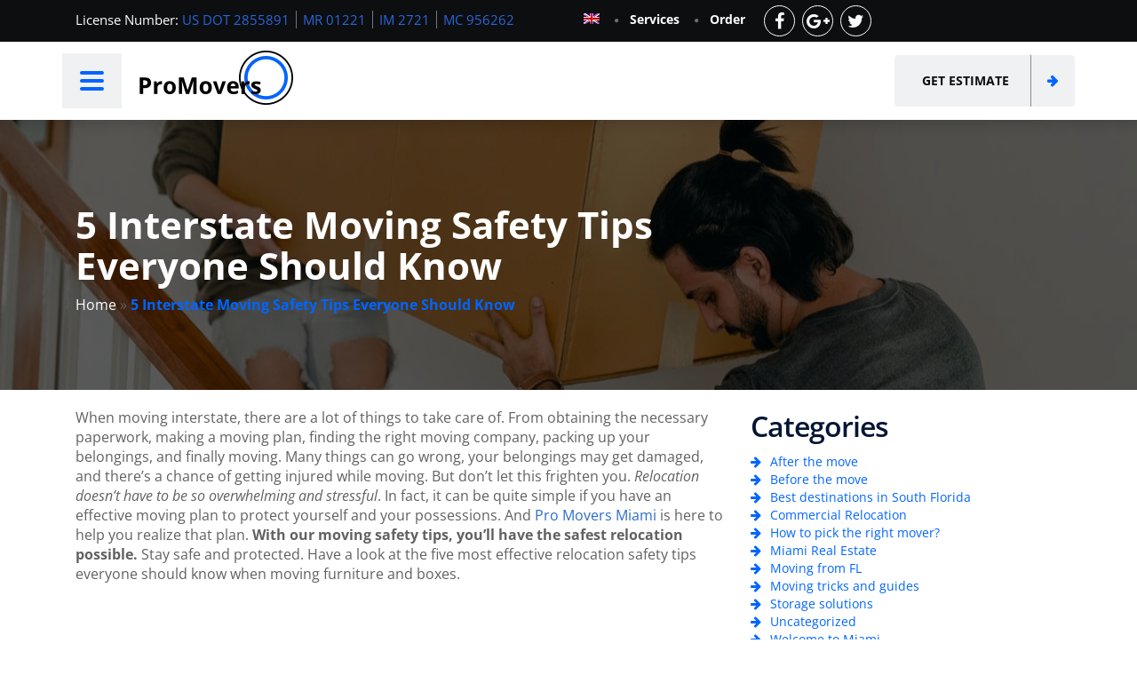

--- FILE ---
content_type: text/html; charset=UTF-8
request_url: https://www.promoversmiami.com/5-interstate-moving-safety-tips-everyone-should-know/
body_size: 52159
content:
<!doctype html>
<html lang="en-US">
<head><meta charset="UTF-8"><script>if(navigator.userAgent.match(/MSIE|Internet Explorer/i)||navigator.userAgent.match(/Trident\/7\..*?rv:11/i)){var href=document.location.href;if(!href.match(/[?&]nowprocket/)){if(href.indexOf("?")==-1){if(href.indexOf("#")==-1){document.location.href=href+"?nowprocket=1"}else{document.location.href=href.replace("#","?nowprocket=1#")}}else{if(href.indexOf("#")==-1){document.location.href=href+"&nowprocket=1"}else{document.location.href=href.replace("#","&nowprocket=1#")}}}}</script><script>(()=>{class RocketLazyLoadScripts{constructor(){this.v="2.0.4",this.userEvents=["keydown","keyup","mousedown","mouseup","mousemove","mouseover","mouseout","touchmove","touchstart","touchend","touchcancel","wheel","click","dblclick","input"],this.attributeEvents=["onblur","onclick","oncontextmenu","ondblclick","onfocus","onmousedown","onmouseenter","onmouseleave","onmousemove","onmouseout","onmouseover","onmouseup","onmousewheel","onscroll","onsubmit"]}async t(){this.i(),this.o(),/iP(ad|hone)/.test(navigator.userAgent)&&this.h(),this.u(),this.l(this),this.m(),this.k(this),this.p(this),this._(),await Promise.all([this.R(),this.L()]),this.lastBreath=Date.now(),this.S(this),this.P(),this.D(),this.O(),this.M(),await this.C(this.delayedScripts.normal),await this.C(this.delayedScripts.defer),await this.C(this.delayedScripts.async),await this.T(),await this.F(),await this.j(),await this.A(),window.dispatchEvent(new Event("rocket-allScriptsLoaded")),this.everythingLoaded=!0,this.lastTouchEnd&&await new Promise(t=>setTimeout(t,500-Date.now()+this.lastTouchEnd)),this.I(),this.H(),this.U(),this.W()}i(){this.CSPIssue=sessionStorage.getItem("rocketCSPIssue"),document.addEventListener("securitypolicyviolation",t=>{this.CSPIssue||"script-src-elem"!==t.violatedDirective||"data"!==t.blockedURI||(this.CSPIssue=!0,sessionStorage.setItem("rocketCSPIssue",!0))},{isRocket:!0})}o(){window.addEventListener("pageshow",t=>{this.persisted=t.persisted,this.realWindowLoadedFired=!0},{isRocket:!0}),window.addEventListener("pagehide",()=>{this.onFirstUserAction=null},{isRocket:!0})}h(){let t;function e(e){t=e}window.addEventListener("touchstart",e,{isRocket:!0}),window.addEventListener("touchend",function i(o){o.changedTouches[0]&&t.changedTouches[0]&&Math.abs(o.changedTouches[0].pageX-t.changedTouches[0].pageX)<10&&Math.abs(o.changedTouches[0].pageY-t.changedTouches[0].pageY)<10&&o.timeStamp-t.timeStamp<200&&(window.removeEventListener("touchstart",e,{isRocket:!0}),window.removeEventListener("touchend",i,{isRocket:!0}),"INPUT"===o.target.tagName&&"text"===o.target.type||(o.target.dispatchEvent(new TouchEvent("touchend",{target:o.target,bubbles:!0})),o.target.dispatchEvent(new MouseEvent("mouseover",{target:o.target,bubbles:!0})),o.target.dispatchEvent(new PointerEvent("click",{target:o.target,bubbles:!0,cancelable:!0,detail:1,clientX:o.changedTouches[0].clientX,clientY:o.changedTouches[0].clientY})),event.preventDefault()))},{isRocket:!0})}q(t){this.userActionTriggered||("mousemove"!==t.type||this.firstMousemoveIgnored?"keyup"===t.type||"mouseover"===t.type||"mouseout"===t.type||(this.userActionTriggered=!0,this.onFirstUserAction&&this.onFirstUserAction()):this.firstMousemoveIgnored=!0),"click"===t.type&&t.preventDefault(),t.stopPropagation(),t.stopImmediatePropagation(),"touchstart"===this.lastEvent&&"touchend"===t.type&&(this.lastTouchEnd=Date.now()),"click"===t.type&&(this.lastTouchEnd=0),this.lastEvent=t.type,t.composedPath&&t.composedPath()[0].getRootNode()instanceof ShadowRoot&&(t.rocketTarget=t.composedPath()[0]),this.savedUserEvents.push(t)}u(){this.savedUserEvents=[],this.userEventHandler=this.q.bind(this),this.userEvents.forEach(t=>window.addEventListener(t,this.userEventHandler,{passive:!1,isRocket:!0})),document.addEventListener("visibilitychange",this.userEventHandler,{isRocket:!0})}U(){this.userEvents.forEach(t=>window.removeEventListener(t,this.userEventHandler,{passive:!1,isRocket:!0})),document.removeEventListener("visibilitychange",this.userEventHandler,{isRocket:!0}),this.savedUserEvents.forEach(t=>{(t.rocketTarget||t.target).dispatchEvent(new window[t.constructor.name](t.type,t))})}m(){const t="return false",e=Array.from(this.attributeEvents,t=>"data-rocket-"+t),i="["+this.attributeEvents.join("],[")+"]",o="[data-rocket-"+this.attributeEvents.join("],[data-rocket-")+"]",s=(e,i,o)=>{o&&o!==t&&(e.setAttribute("data-rocket-"+i,o),e["rocket"+i]=new Function("event",o),e.setAttribute(i,t))};new MutationObserver(t=>{for(const n of t)"attributes"===n.type&&(n.attributeName.startsWith("data-rocket-")||this.everythingLoaded?n.attributeName.startsWith("data-rocket-")&&this.everythingLoaded&&this.N(n.target,n.attributeName.substring(12)):s(n.target,n.attributeName,n.target.getAttribute(n.attributeName))),"childList"===n.type&&n.addedNodes.forEach(t=>{if(t.nodeType===Node.ELEMENT_NODE)if(this.everythingLoaded)for(const i of[t,...t.querySelectorAll(o)])for(const t of i.getAttributeNames())e.includes(t)&&this.N(i,t.substring(12));else for(const e of[t,...t.querySelectorAll(i)])for(const t of e.getAttributeNames())this.attributeEvents.includes(t)&&s(e,t,e.getAttribute(t))})}).observe(document,{subtree:!0,childList:!0,attributeFilter:[...this.attributeEvents,...e]})}I(){this.attributeEvents.forEach(t=>{document.querySelectorAll("[data-rocket-"+t+"]").forEach(e=>{this.N(e,t)})})}N(t,e){const i=t.getAttribute("data-rocket-"+e);i&&(t.setAttribute(e,i),t.removeAttribute("data-rocket-"+e))}k(t){Object.defineProperty(HTMLElement.prototype,"onclick",{get(){return this.rocketonclick||null},set(e){this.rocketonclick=e,this.setAttribute(t.everythingLoaded?"onclick":"data-rocket-onclick","this.rocketonclick(event)")}})}S(t){function e(e,i){let o=e[i];e[i]=null,Object.defineProperty(e,i,{get:()=>o,set(s){t.everythingLoaded?o=s:e["rocket"+i]=o=s}})}e(document,"onreadystatechange"),e(window,"onload"),e(window,"onpageshow");try{Object.defineProperty(document,"readyState",{get:()=>t.rocketReadyState,set(e){t.rocketReadyState=e},configurable:!0}),document.readyState="loading"}catch(t){console.log("WPRocket DJE readyState conflict, bypassing")}}l(t){this.originalAddEventListener=EventTarget.prototype.addEventListener,this.originalRemoveEventListener=EventTarget.prototype.removeEventListener,this.savedEventListeners=[],EventTarget.prototype.addEventListener=function(e,i,o){o&&o.isRocket||!t.B(e,this)&&!t.userEvents.includes(e)||t.B(e,this)&&!t.userActionTriggered||e.startsWith("rocket-")||t.everythingLoaded?t.originalAddEventListener.call(this,e,i,o):(t.savedEventListeners.push({target:this,remove:!1,type:e,func:i,options:o}),"mouseenter"!==e&&"mouseleave"!==e||t.originalAddEventListener.call(this,e,t.savedUserEvents.push,o))},EventTarget.prototype.removeEventListener=function(e,i,o){o&&o.isRocket||!t.B(e,this)&&!t.userEvents.includes(e)||t.B(e,this)&&!t.userActionTriggered||e.startsWith("rocket-")||t.everythingLoaded?t.originalRemoveEventListener.call(this,e,i,o):t.savedEventListeners.push({target:this,remove:!0,type:e,func:i,options:o})}}J(t,e){this.savedEventListeners=this.savedEventListeners.filter(i=>{let o=i.type,s=i.target||window;return e!==o||t!==s||(this.B(o,s)&&(i.type="rocket-"+o),this.$(i),!1)})}H(){EventTarget.prototype.addEventListener=this.originalAddEventListener,EventTarget.prototype.removeEventListener=this.originalRemoveEventListener,this.savedEventListeners.forEach(t=>this.$(t))}$(t){t.remove?this.originalRemoveEventListener.call(t.target,t.type,t.func,t.options):this.originalAddEventListener.call(t.target,t.type,t.func,t.options)}p(t){let e;function i(e){return t.everythingLoaded?e:e.split(" ").map(t=>"load"===t||t.startsWith("load.")?"rocket-jquery-load":t).join(" ")}function o(o){function s(e){const s=o.fn[e];o.fn[e]=o.fn.init.prototype[e]=function(){return this[0]===window&&t.userActionTriggered&&("string"==typeof arguments[0]||arguments[0]instanceof String?arguments[0]=i(arguments[0]):"object"==typeof arguments[0]&&Object.keys(arguments[0]).forEach(t=>{const e=arguments[0][t];delete arguments[0][t],arguments[0][i(t)]=e})),s.apply(this,arguments),this}}if(o&&o.fn&&!t.allJQueries.includes(o)){const e={DOMContentLoaded:[],"rocket-DOMContentLoaded":[]};for(const t in e)document.addEventListener(t,()=>{e[t].forEach(t=>t())},{isRocket:!0});o.fn.ready=o.fn.init.prototype.ready=function(i){function s(){parseInt(o.fn.jquery)>2?setTimeout(()=>i.bind(document)(o)):i.bind(document)(o)}return"function"==typeof i&&(t.realDomReadyFired?!t.userActionTriggered||t.fauxDomReadyFired?s():e["rocket-DOMContentLoaded"].push(s):e.DOMContentLoaded.push(s)),o([])},s("on"),s("one"),s("off"),t.allJQueries.push(o)}e=o}t.allJQueries=[],o(window.jQuery),Object.defineProperty(window,"jQuery",{get:()=>e,set(t){o(t)}})}P(){const t=new Map;document.write=document.writeln=function(e){const i=document.currentScript,o=document.createRange(),s=i.parentElement;let n=t.get(i);void 0===n&&(n=i.nextSibling,t.set(i,n));const c=document.createDocumentFragment();o.setStart(c,0),c.appendChild(o.createContextualFragment(e)),s.insertBefore(c,n)}}async R(){return new Promise(t=>{this.userActionTriggered?t():this.onFirstUserAction=t})}async L(){return new Promise(t=>{document.addEventListener("DOMContentLoaded",()=>{this.realDomReadyFired=!0,t()},{isRocket:!0})})}async j(){return this.realWindowLoadedFired?Promise.resolve():new Promise(t=>{window.addEventListener("load",t,{isRocket:!0})})}M(){this.pendingScripts=[];this.scriptsMutationObserver=new MutationObserver(t=>{for(const e of t)e.addedNodes.forEach(t=>{"SCRIPT"!==t.tagName||t.noModule||t.isWPRocket||this.pendingScripts.push({script:t,promise:new Promise(e=>{const i=()=>{const i=this.pendingScripts.findIndex(e=>e.script===t);i>=0&&this.pendingScripts.splice(i,1),e()};t.addEventListener("load",i,{isRocket:!0}),t.addEventListener("error",i,{isRocket:!0}),setTimeout(i,1e3)})})})}),this.scriptsMutationObserver.observe(document,{childList:!0,subtree:!0})}async F(){await this.X(),this.pendingScripts.length?(await this.pendingScripts[0].promise,await this.F()):this.scriptsMutationObserver.disconnect()}D(){this.delayedScripts={normal:[],async:[],defer:[]},document.querySelectorAll("script[type$=rocketlazyloadscript]").forEach(t=>{t.hasAttribute("data-rocket-src")?t.hasAttribute("async")&&!1!==t.async?this.delayedScripts.async.push(t):t.hasAttribute("defer")&&!1!==t.defer||"module"===t.getAttribute("data-rocket-type")?this.delayedScripts.defer.push(t):this.delayedScripts.normal.push(t):this.delayedScripts.normal.push(t)})}async _(){await this.L();let t=[];document.querySelectorAll("script[type$=rocketlazyloadscript][data-rocket-src]").forEach(e=>{let i=e.getAttribute("data-rocket-src");if(i&&!i.startsWith("data:")){i.startsWith("//")&&(i=location.protocol+i);try{const o=new URL(i).origin;o!==location.origin&&t.push({src:o,crossOrigin:e.crossOrigin||"module"===e.getAttribute("data-rocket-type")})}catch(t){}}}),t=[...new Map(t.map(t=>[JSON.stringify(t),t])).values()],this.Y(t,"preconnect")}async G(t){if(await this.K(),!0!==t.noModule||!("noModule"in HTMLScriptElement.prototype))return new Promise(e=>{let i;function o(){(i||t).setAttribute("data-rocket-status","executed"),e()}try{if(navigator.userAgent.includes("Firefox/")||""===navigator.vendor||this.CSPIssue)i=document.createElement("script"),[...t.attributes].forEach(t=>{let e=t.nodeName;"type"!==e&&("data-rocket-type"===e&&(e="type"),"data-rocket-src"===e&&(e="src"),i.setAttribute(e,t.nodeValue))}),t.text&&(i.text=t.text),t.nonce&&(i.nonce=t.nonce),i.hasAttribute("src")?(i.addEventListener("load",o,{isRocket:!0}),i.addEventListener("error",()=>{i.setAttribute("data-rocket-status","failed-network"),e()},{isRocket:!0}),setTimeout(()=>{i.isConnected||e()},1)):(i.text=t.text,o()),i.isWPRocket=!0,t.parentNode.replaceChild(i,t);else{const i=t.getAttribute("data-rocket-type"),s=t.getAttribute("data-rocket-src");i?(t.type=i,t.removeAttribute("data-rocket-type")):t.removeAttribute("type"),t.addEventListener("load",o,{isRocket:!0}),t.addEventListener("error",i=>{this.CSPIssue&&i.target.src.startsWith("data:")?(console.log("WPRocket: CSP fallback activated"),t.removeAttribute("src"),this.G(t).then(e)):(t.setAttribute("data-rocket-status","failed-network"),e())},{isRocket:!0}),s?(t.fetchPriority="high",t.removeAttribute("data-rocket-src"),t.src=s):t.src="data:text/javascript;base64,"+window.btoa(unescape(encodeURIComponent(t.text)))}}catch(i){t.setAttribute("data-rocket-status","failed-transform"),e()}});t.setAttribute("data-rocket-status","skipped")}async C(t){const e=t.shift();return e?(e.isConnected&&await this.G(e),this.C(t)):Promise.resolve()}O(){this.Y([...this.delayedScripts.normal,...this.delayedScripts.defer,...this.delayedScripts.async],"preload")}Y(t,e){this.trash=this.trash||[];let i=!0;var o=document.createDocumentFragment();t.forEach(t=>{const s=t.getAttribute&&t.getAttribute("data-rocket-src")||t.src;if(s&&!s.startsWith("data:")){const n=document.createElement("link");n.href=s,n.rel=e,"preconnect"!==e&&(n.as="script",n.fetchPriority=i?"high":"low"),t.getAttribute&&"module"===t.getAttribute("data-rocket-type")&&(n.crossOrigin=!0),t.crossOrigin&&(n.crossOrigin=t.crossOrigin),t.integrity&&(n.integrity=t.integrity),t.nonce&&(n.nonce=t.nonce),o.appendChild(n),this.trash.push(n),i=!1}}),document.head.appendChild(o)}W(){this.trash.forEach(t=>t.remove())}async T(){try{document.readyState="interactive"}catch(t){}this.fauxDomReadyFired=!0;try{await this.K(),this.J(document,"readystatechange"),document.dispatchEvent(new Event("rocket-readystatechange")),await this.K(),document.rocketonreadystatechange&&document.rocketonreadystatechange(),await this.K(),this.J(document,"DOMContentLoaded"),document.dispatchEvent(new Event("rocket-DOMContentLoaded")),await this.K(),this.J(window,"DOMContentLoaded"),window.dispatchEvent(new Event("rocket-DOMContentLoaded"))}catch(t){console.error(t)}}async A(){try{document.readyState="complete"}catch(t){}try{await this.K(),this.J(document,"readystatechange"),document.dispatchEvent(new Event("rocket-readystatechange")),await this.K(),document.rocketonreadystatechange&&document.rocketonreadystatechange(),await this.K(),this.J(window,"load"),window.dispatchEvent(new Event("rocket-load")),await this.K(),window.rocketonload&&window.rocketonload(),await this.K(),this.allJQueries.forEach(t=>t(window).trigger("rocket-jquery-load")),await this.K(),this.J(window,"pageshow");const t=new Event("rocket-pageshow");t.persisted=this.persisted,window.dispatchEvent(t),await this.K(),window.rocketonpageshow&&window.rocketonpageshow({persisted:this.persisted})}catch(t){console.error(t)}}async K(){Date.now()-this.lastBreath>45&&(await this.X(),this.lastBreath=Date.now())}async X(){return document.hidden?new Promise(t=>setTimeout(t)):new Promise(t=>requestAnimationFrame(t))}B(t,e){return e===document&&"readystatechange"===t||(e===document&&"DOMContentLoaded"===t||(e===window&&"DOMContentLoaded"===t||(e===window&&"load"===t||e===window&&"pageshow"===t)))}static run(){(new RocketLazyLoadScripts).t()}}RocketLazyLoadScripts.run()})();</script>

<meta name="viewport" content="width=device-width, initial-scale=1">
<meta name="facebook-domain-verification" content="iwu3zzzttk6z6z67tzuz0fi7zrslh0" />
<link rel="profile" href="https://gmpg.org/xfn/11">
<meta name='robots' content='index, follow, max-image-preview:large, max-snippet:-1, max-video-preview:-1' />
<link rel="alternate" hreflang="en" href="https://www.promoversmiami.com/5-interstate-moving-safety-tips-everyone-should-know/" />
<link rel="alternate" hreflang="x-default" href="https://www.promoversmiami.com/5-interstate-moving-safety-tips-everyone-should-know/" />

	<!-- This site is optimized with the Yoast SEO plugin v17.8 - https://yoast.com/wordpress/plugins/seo/ -->
	<title>5 Interstate Moving Safety Tips Everyone Should Know - Pro Movers Miami</title>
<link crossorigin data-rocket-preload as="font" href="https://www.promoversmiami.com/wp-content/plugins/photo-gallery/css/bwg-fonts/fonts/bwg.ttf?qy18kk" rel="preload">
<link crossorigin data-rocket-preload as="font" href="https://maxcdn.bootstrapcdn.com/font-awesome/4.5.0/fonts/fontawesome-webfont.woff2?v=4.5.0" rel="preload">
<link crossorigin data-rocket-preload as="font" href="https://www.promoversmiami.com/wp-content/cache/fonts/1/google-fonts/fonts/s/opensans/v44/memtYaGs126MiZpBA-UFUIcVXSCEkx2cmqvXlWqWuU6F.woff2" rel="preload">
<link crossorigin data-rocket-preload as="font" href="https://www.promoversmiami.com/wp-content/cache/fonts/1/google-fonts/fonts/s/opensans/v44/memvYaGs126MiZpBA-UvWbX2vVnXBbObj2OVTS-muw.woff2" rel="preload">
<style id="wpr-usedcss">img.emoji{display:inline!important;border:none!important;box-shadow:none!important;height:1em!important;width:1em!important;margin:0 .07em!important;vertical-align:-.1em!important;background:0 0!important;padding:0!important}.wp-block-image{margin:0 0 1em}.wp-block-image img{max-width:100%}.wp-block-image:not(.is-style-rounded) img{border-radius:inherit}.wp-block-image.aligncenter{text-align:center}.wp-block-image .aligncenter{display:table}.wp-block-image .aligncenter>figcaption{display:table-caption;caption-side:bottom}.wp-block-image .aligncenter{margin-left:auto;margin-right:auto}.wp-block-image figcaption{margin-top:.5em;margin-bottom:1em}.wp-block-image figure{margin:0}.aligncenter{clear:both}.screen-reader-text{border:0;clip:rect(1px,1px,1px,1px);-webkit-clip-path:inset(50%);clip-path:inset(50%);height:1px;margin:-1px;overflow:hidden;padding:0;position:absolute;width:1px;word-wrap:normal!important}.screen-reader-text:focus{background-color:#ddd;clip:auto!important;-webkit-clip-path:none;clip-path:none;color:#444;display:block;font-size:1em;height:auto;left:5px;line-height:normal;padding:15px 23px 14px;text-decoration:none;top:5px;width:auto;z-index:100000}.fieldset-cf7mls .wpcf7-form-control.wpcf7-cf7mls_preview_step{background-color:#27ae60;border:0;border-radius:3px;color:#fff;cursor:pointer;font-weight:700;margin:10px 5px;padding:13px 5px;min-width:100px;position:relative}.fieldset-cf7mls .wpcf7-form-control.wpcf7-cf7mls_preview_step:hover{opacity:.8}input.wpcf7-form-control.wpcf7-submit{border-radius:3px;padding:13px 29px;font-weight:700}input.wpcf7-form-control.wpcf7-submit:hover{opacity:.8}.cf7mls_reviewing_overlay{position:fixed;left:0;top:0;right:0;bottom:0;background-color:rgba(0,0,0,.8);z-index:100;display:none}.cf7mls_progress_bar{margin-bottom:10px;margin-top:20px;overflow:hidden;counter-reset:step;position:relative;z-index:1}.cf7mls_progress_bar li{color:#000;text-align:center;list-style-type:none;text-transform:uppercase;font-size:11px;float:left;position:relative;margin:0!important;padding:0!important}.cf7mls_progress_bar li:before{content:counter(step);counter-increment:step;width:25px;line-height:25px;display:block;font-size:14px;color:#fff;background:#27ae60;border-radius:3px;margin:0 auto 5px;text-align:center}.cf7mls_progress_bar li:after{content:'';width:100%;height:2px;background:#eee;position:absolute;left:-50%;top:12px;z-index:-1;transition:.8s ease all;-moz-transition:.8s;-webkit-transition:.8s}.cf7mls_progress_bar li:first-child:after{content:none}.cf7mls_progress_bar li.active:after,.cf7mls_progress_bar li.active:before{background:#27ae60;color:#fff}.fieldset-cf7mls.cf7mls_preview_fs{height:auto;overflow:visible;opacity:1;visibility:visible;transform:translate(0,0);-webkit-transform:translate(0,0);-moz-transform:translate(0,0);position:relative}.wpcf7 .screen-reader-response{position:absolute;overflow:hidden;clip:rect(1px,1px,1px,1px);height:1px;width:1px;margin:0;padding:0;border:0}.wpcf7 form .wpcf7-response-output{margin:2em .5em 1em;padding:.2em 1em;border:2px solid #00a0d2}.wpcf7 form.init .wpcf7-response-output,.wpcf7 form.resetting .wpcf7-response-output,.wpcf7 form.submitting .wpcf7-response-output{display:none}.wpcf7 form.sent .wpcf7-response-output{border-color:#46b450}.wpcf7 form.aborted .wpcf7-response-output,.wpcf7 form.failed .wpcf7-response-output{border-color:#dc3232}.wpcf7 form.spam .wpcf7-response-output{border-color:#f56e28}.wpcf7 form.invalid .wpcf7-response-output,.wpcf7 form.unaccepted .wpcf7-response-output{border-color:#ffb900}.wpcf7-form-control-wrap{position:relative}.wpcf7-not-valid-tip{color:#dc3232;font-size:1em;font-weight:400;display:block}.use-floating-validation-tip .wpcf7-not-valid-tip{position:relative;top:-2ex;left:1em;z-index:100;border:1px solid #dc3232;background:#fff;padding:.2em .8em;width:24em}.wpcf7 .ajax-loader{visibility:hidden;display:inline-block;background-color:#23282d;opacity:.75;width:24px;height:24px;border:none;border-radius:100%;padding:0;margin:0 24px;position:relative}.wpcf7 form.submitting .ajax-loader{visibility:visible}.wpcf7 .ajax-loader::before{content:'';position:absolute;background-color:#fbfbfc;top:4px;left:4px;width:6px;height:6px;border:none;border-radius:100%;transform-origin:8px 8px;animation-name:spin;animation-duration:1s;animation-timing-function:linear;animation-iteration-count:infinite}@media (prefers-reduced-motion:reduce){.wpcf7 .ajax-loader::before{animation-name:blink;animation-duration:2s}}@keyframes spin{from{transform:rotate(0)}to{transform:rotate(360deg)}}@keyframes blink{from{opacity:0}50%{opacity:1}to{opacity:0}}.wpcf7 input[type=file]{cursor:pointer}.wpcf7 input[type=file]:disabled{cursor:default}.wpcf7 .wpcf7-submit:disabled{cursor:not-allowed}.wpcf7 input[type=email],.wpcf7 input[type=tel],.wpcf7 input[type=url]{direction:ltr}.ui-helper-hidden-accessible{border:0;clip:rect(0 0 0 0);height:1px;margin:-1px;overflow:hidden;padding:0;position:absolute;width:1px}.ui-helper-clearfix:after,.ui-helper-clearfix:before{content:"";display:table;border-collapse:collapse}.ui-helper-clearfix:after{clear:both}.ui-helper-clearfix{min-height:0}.ui-state-disabled{cursor:default!important}.ui-icon{display:block;text-indent:-99999px;overflow:hidden;background-repeat:no-repeat}.ui-button{display:inline-block;position:relative;padding:0;line-height:normal;margin-right:.1em;cursor:pointer;vertical-align:middle;text-align:center;overflow:visible}.ui-button,.ui-button:active,.ui-button:hover,.ui-button:link,.ui-button:visited{text-decoration:none}.ui-button-icon-only{width:2.2em}button.ui-button-icon-only{width:2.4em}input.ui-button{padding:.4em 1em}.ui-button-icon-only .ui-icon{position:absolute;top:50%;margin-top:-8px}.ui-button-icon-only .ui-icon{left:50%;margin-left:-8px}button.ui-button::-moz-focus-inner,input.ui-button::-moz-focus-inner{border:0;padding:0}.ui-datepicker-multi .ui-datepicker-buttonpane{clear:left}.ui-datepicker-row-break{clear:both;width:100%;font-size:0}.ui-datepicker-rtl{direction:rtl}.ui-datepicker-rtl .ui-datepicker-prev{right:2px;left:auto}.ui-datepicker-rtl .ui-datepicker-next{left:2px;right:auto}.ui-datepicker-rtl .ui-datepicker-prev:hover{right:1px;left:auto}.ui-datepicker-rtl .ui-datepicker-next:hover{left:1px;right:auto}.ui-datepicker-rtl .ui-datepicker-buttonpane{clear:right}.ui-datepicker-rtl .ui-datepicker-buttonpane button{float:left}.ui-datepicker-rtl .ui-datepicker-buttonpane button.ui-datepicker-current{float:right}.ui-slider{position:relative;text-align:left}.ui-slider .ui-slider-handle{position:absolute;z-index:2;width:1.2em;height:1.2em;cursor:default;-ms-touch-action:none;touch-action:none}.ui-slider .ui-slider-range{position:absolute;z-index:1;font-size:.7em;display:block;border:0;background-position:0 0}.ui-slider.ui-state-disabled .ui-slider-handle,.ui-slider.ui-state-disabled .ui-slider-range{filter:inherit}.ui-slider-horizontal{height:.8em}.ui-slider-horizontal .ui-slider-handle{top:-.3em;margin-left:-.6em}.ui-slider-horizontal .ui-slider-range{top:0;height:100%}.ui-slider-horizontal .ui-slider-range-min{left:0}.ui-slider-horizontal .ui-slider-range-max{right:0}.ui-slider-vertical{width:.8em;height:100px}.ui-slider-vertical .ui-slider-handle{left:-.3em;margin-left:0;margin-bottom:-.6em}.ui-slider-vertical .ui-slider-range{left:0;width:100%}.ui-slider-vertical .ui-slider-range-min{bottom:0}.ui-slider-vertical .ui-slider-range-max{top:0}.ui-spinner{position:relative;display:inline-block;overflow:hidden;padding:0;vertical-align:middle}.ui-spinner-input{border:none;background:0 0;color:inherit;padding:0;margin:.2em 0;vertical-align:middle;margin-left:.4em;margin-right:22px}.ui-spinner .ui-icon{position:absolute;margin-top:-8px;top:50%;left:0}.ui-spinner-up{top:0}.ui-spinner-down{bottom:0}.ui-widget{font-family:Verdana,Arial,sans-serif;font-size:1.1em}.ui-widget .ui-widget{font-size:1em}.ui-widget button,.ui-widget input,.ui-widget select,.ui-widget textarea{font-family:Verdana,Arial,sans-serif;font-size:1em}.ui-widget-content{border:1px solid #aaa;background:url("https://ajax.googleapis.com/ajax/libs/jqueryui/1.11.4/themes/smoothness/images/ui-bg_flat_75_ffffff_40x100.png") 50% 50% repeat-x #fff;color:#222}.ui-widget-content a{color:#222}.ui-widget-header{border:1px solid #aaa;background:url("https://ajax.googleapis.com/ajax/libs/jqueryui/1.11.4/themes/smoothness/images/ui-bg_highlight-soft_75_cccccc_1x100.png") 50% 50% repeat-x #ccc;color:#222;font-weight:700}.ui-widget-header a{color:#222}.ui-state-default,.ui-widget-content .ui-state-default,.ui-widget-header .ui-state-default{border:1px solid #d3d3d3;background:url("https://ajax.googleapis.com/ajax/libs/jqueryui/1.11.4/themes/smoothness/images/ui-bg_glass_75_e6e6e6_1x400.png") 50% 50% repeat-x #e6e6e6;font-weight:400;color:#555}.ui-state-default a,.ui-state-default a:link,.ui-state-default a:visited{color:#555;text-decoration:none}.ui-state-focus,.ui-state-hover,.ui-widget-content .ui-state-focus,.ui-widget-content .ui-state-hover,.ui-widget-header .ui-state-focus,.ui-widget-header .ui-state-hover{border:1px solid #999;background:url("https://ajax.googleapis.com/ajax/libs/jqueryui/1.11.4/themes/smoothness/images/ui-bg_glass_75_dadada_1x400.png") 50% 50% repeat-x #dadada;font-weight:400;color:#212121}.ui-state-focus a,.ui-state-focus a:hover,.ui-state-focus a:link,.ui-state-focus a:visited,.ui-state-hover a,.ui-state-hover a:hover,.ui-state-hover a:link,.ui-state-hover a:visited{color:#212121;text-decoration:none}.ui-state-active,.ui-widget-content .ui-state-active,.ui-widget-header .ui-state-active{border:1px solid #aaa;background:url("https://ajax.googleapis.com/ajax/libs/jqueryui/1.11.4/themes/smoothness/images/ui-bg_glass_65_ffffff_1x400.png") 50% 50% repeat-x #fff;font-weight:400;color:#212121}.ui-state-active a,.ui-state-active a:link,.ui-state-active a:visited{color:#212121;text-decoration:none}.ui-state-highlight,.ui-widget-content .ui-state-highlight,.ui-widget-header .ui-state-highlight{border:1px solid #fcefa1;background:url("https://ajax.googleapis.com/ajax/libs/jqueryui/1.11.4/themes/smoothness/images/ui-bg_glass_55_fbf9ee_1x400.png") 50% 50% repeat-x #fbf9ee;color:#363636}.ui-state-highlight a,.ui-widget-content .ui-state-highlight a,.ui-widget-header .ui-state-highlight a{color:#363636}.ui-priority-primary,.ui-widget-content .ui-priority-primary,.ui-widget-header .ui-priority-primary{font-weight:700}.ui-priority-secondary,.ui-widget-content .ui-priority-secondary,.ui-widget-header .ui-priority-secondary{opacity:.7;filter:Alpha(Opacity=70);font-weight:400}.ui-state-disabled,.ui-widget-content .ui-state-disabled,.ui-widget-header .ui-state-disabled{opacity:.35;filter:Alpha(Opacity=35);background-image:none}.ui-state-disabled .ui-icon{filter:Alpha(Opacity=35)}.ui-icon{width:16px;height:16px}.ui-icon,.ui-widget-content .ui-icon{background-image:url("https://ajax.googleapis.com/ajax/libs/jqueryui/1.11.4/themes/smoothness/images/ui-icons_222222_256x240.png")}.ui-widget-header .ui-icon{background-image:url("https://ajax.googleapis.com/ajax/libs/jqueryui/1.11.4/themes/smoothness/images/ui-icons_222222_256x240.png")}.ui-state-default .ui-icon{background-image:url("https://ajax.googleapis.com/ajax/libs/jqueryui/1.11.4/themes/smoothness/images/ui-icons_888888_256x240.png")}.ui-state-focus .ui-icon,.ui-state-hover .ui-icon{background-image:url("https://ajax.googleapis.com/ajax/libs/jqueryui/1.11.4/themes/smoothness/images/ui-icons_454545_256x240.png")}.ui-state-active .ui-icon{background-image:url("https://ajax.googleapis.com/ajax/libs/jqueryui/1.11.4/themes/smoothness/images/ui-icons_454545_256x240.png")}.ui-state-highlight .ui-icon{background-image:url("https://ajax.googleapis.com/ajax/libs/jqueryui/1.11.4/themes/smoothness/images/ui-icons_2e83ff_256x240.png")}.ui-icon-blank{background-position:16px 16px}.ui-icon-plus{background-position:-16px -128px}.ui-icon-minus{background-position:-48px -128px}.ui-icon-check{background-position:-64px -144px}.ui-corner-all,.ui-corner-left,.ui-corner-top{border-top-left-radius:4px}.ui-corner-all,.ui-corner-right,.ui-corner-top,.ui-corner-tr{border-top-right-radius:4px}.ui-corner-all,.ui-corner-bottom,.ui-corner-left{border-bottom-left-radius:4px}.ui-corner-all,.ui-corner-bottom,.ui-corner-right{border-bottom-right-radius:4px}.ui-timepicker-rtl{direction:rtl}.ui-timepicker-rtl dl{text-align:right;padding:0 5px 0 0}.ui-timepicker-rtl dl dd{margin:0 40% 10px 10px}@font-face{font-display:swap;font-family:bwg;src:url('https://www.promoversmiami.com/wp-content/plugins/photo-gallery/css/bwg-fonts/fonts/bwg.eot?qy18kk');src:url('https://www.promoversmiami.com/wp-content/plugins/photo-gallery/css/bwg-fonts/fonts/bwg.eot?qy18kk#iefix') format('embedded-opentype'),url('https://www.promoversmiami.com/wp-content/plugins/photo-gallery/css/bwg-fonts/fonts/bwg.ttf?qy18kk') format('truetype'),url('https://www.promoversmiami.com/wp-content/plugins/photo-gallery/css/bwg-fonts/fonts/bwg.woff?qy18kk') format('woff'),url('https://www.promoversmiami.com/wp-content/plugins/photo-gallery/css/bwg-fonts/fonts/bwg.svg?qy18kk#bwg') format('svg');font-weight:400;font-style:normal}.bwg-icon,[class*=" bwg-icon-"],[class^=bwg-icon-]{font-family:bwg!important;speak:none;display:inline-block;line-height:1;font-style:normal;font-weight:400;font-variant:normal;text-transform:none;vertical-align:top;-webkit-font-smoothing:antialiased;-moz-osx-font-smoothing:grayscale}.bwg-icon-angle-down:before{content:"\e900"}.bwg-icon-angle-down-sm:before{content:"\e901"}.bwg-icon-angle-left:before{content:"\e902"}.bwg-icon-angle-left-sm:before{content:"\e903"}.bwg-icon-angle-right:before{content:"\e904"}.bwg-icon-angle-right-sm:before{content:"\e905"}.bwg-icon-angle-up:before{content:"\e906"}.bwg-icon-angle-up-sm:before{content:"\e907"}.bwg-icon-arrow-down:before{content:"\e908"}.bwg-icon-arrow-left:before{content:"\e909"}.bwg-icon-arrow-right:before{content:"\e90a"}.bwg-icon-arrows-in:before{content:"\e90b"}.bwg-icon-arrows-out:before{content:"\e90c"}.bwg-icon-arrow-up:before{content:"\e90d"}.bwg-icon-bell:before{content:"\e90e"}.bwg-icon-bell-half-o:before{content:"\e90f"}.bwg-icon-bell-o:before{content:"\e910"}.bwg-icon-caret-down:before{content:"\e911"}.bwg-icon-caret-up:before{content:"\e912"}.bwg-icon-chevron-down-sm:before{content:"\e913"}.bwg-icon-chevron-left:before{content:"\e914"}.bwg-icon-chevron-left-sm:before{content:"\e915"}.bwg-icon-chevron-right:before{content:"\e916"}.bwg-icon-chevron-right-sm:before{content:"\e917"}.bwg-icon-chevron-up-sm:before{content:"\e918"}.bwg-icon-circle:before{content:"\e919"}.bwg-icon-circle-half:before{content:"\e91a"}.bwg-icon-circle-o:before{content:"\e91b"}.bwg-icon-comment-square:before{content:"\e91c"}.bwg-icon-compress:before{content:"\e91d"}.bwg-icon-double-left:before{content:"\e91e"}.bwg-icon-double-right:before{content:"\e91f"}.bwg-icon-download:before{content:"\e920"}.bwg-icon-expand:before{content:"\e921"}.bwg-icon-facebook-square:before{content:"\e922"}.bwg-icon-flag:before{content:"\e923"}.bwg-icon-flag-haif-o:before{content:"\e924"}.bwg-icon-flag-o:before{content:"\e925"}.bwg-icon-google-plus-square:before{content:"\e926"}.bwg-icon-heart:before{content:"\e927"}.bwg-icon-heart-half-o:before{content:"\e928"}.bwg-icon-heart-o:before{content:"\e929"}.bwg-icon-info-circle:before{content:"\e92a"}.bwg-icon-minus-square:before{content:"\e92b"}.bwg-icon-minus-square-o:before{content:"\e92c"}.bwg-icon-pause:before{content:"\e92d"}.bwg-icon-pinterest-square:before{content:"\e92e"}.bwg-icon-play:before{content:"\e92f"}.bwg-icon-refresh:before{content:"\e930"}.bwg-icon-search:before{content:"\e931"}.bwg-icon-shopping-cart:before{content:"\e932"}.bwg-icon-sign-out:before{content:"\e933"}.bwg-icon-square:before{content:"\e934"}.bwg-icon-square-half:before{content:"\e935"}.bwg-icon-square-o:before{content:"\e936"}.bwg-icon-star:before{content:"\e937"}.bwg-icon-star-half-o:before{content:"\e938"}.bwg-icon-star-o:before{content:"\e939"}.bwg-icon-times:before{content:"\e93a"}.bwg-icon-times-sm:before{content:"\e93b"}.bwg-icon-tumblr-square:before{content:"\e93c"}.bwg-icon-twitter-square:before{content:"\e93d"}.SumoSelect p{margin:0}.SumoSelect{width:200px}.SelectBox{padding:5px 8px}.sumoStopScroll{overflow:hidden}.SumoSelect .hidden{display:none}.SumoSelect .no-match{display:none;padding:6px}.SumoSelect.open>.search>label,.SumoSelect.open>.search>span{visibility:hidden}.SelectClass,.SumoUnder{position:absolute;top:0;left:0;right:0;height:100%;width:100%;border:none;-webkit-box-sizing:border-box;-moz-box-sizing:border-box;box-sizing:border-box;-moz-opacity:0;-khtml-opacity:0;opacity:0}.SelectClass{z-index:1}.SumoSelect>.CaptionCont{user-select:none;-o-user-select:none;-moz-user-select:none;-khtml-user-select:none;-webkit-user-select:none}.SumoSelect{display:inline-block;position:relative;outline:0}.SumoSelect.open>.CaptionCont,.SumoSelect:focus>.CaptionCont,.SumoSelect:hover>.CaptionCont{box-shadow:0 0 2px #7799d0;border-color:#7799d0}.SumoSelect>.CaptionCont{position:relative;border:1px solid #a4a4a4;min-height:14px;background-color:#fff;border-radius:2px;margin:0}.SumoSelect>.CaptionCont>span{display:block;padding-right:30px;text-overflow:ellipsis;white-space:nowrap;overflow:hidden;cursor:default}.SumoSelect>.CaptionCont>label{position:absolute;top:0;right:0;bottom:0;width:30px}.SumoSelect.disabled{opacity:.7;cursor:not-allowed}.SumoSelect.disabled>.CaptionCont{border-color:#ccc;box-shadow:none}.mCustomScrollbar{-ms-touch-action:pinch-zoom;touch-action:pinch-zoom}.mCustomScrollbar.mCS_no_scrollbar,.mCustomScrollbar.mCS_touch_action{-ms-touch-action:auto;touch-action:auto}.mCustomScrollBox{position:relative;overflow:hidden;height:100%;max-width:100%;outline:0;direction:ltr}.mCSB_container{overflow:hidden;width:auto;height:auto}.mCSB_inside>.mCSB_container{margin-right:30px}.mCSB_container.mCS_no_scrollbar_y.mCS_y_hidden{margin-right:0}.mCS-dir-rtl>.mCSB_inside>.mCSB_container{margin-right:0;margin-left:30px}.mCS-dir-rtl>.mCSB_inside>.mCSB_container.mCS_no_scrollbar_y.mCS_y_hidden{margin-left:0}.mCSB_scrollTools{position:absolute;width:16px;height:auto;left:auto;top:0;right:0;bottom:0;opacity:.75;filter:"alpha(opacity=75)";-ms-filter:"alpha(opacity=75)"}.mCSB_outside+.mCSB_scrollTools{right:-26px}.mCS-dir-rtl>.mCSB_inside>.mCSB_scrollTools,.mCS-dir-rtl>.mCSB_outside+.mCSB_scrollTools{right:auto;left:0}.mCS-dir-rtl>.mCSB_outside+.mCSB_scrollTools{left:-26px}.mCSB_scrollTools .mCSB_draggerContainer{position:absolute;top:0;left:0;bottom:0;right:0;height:auto}.mCSB_scrollTools a+.mCSB_draggerContainer{margin:20px 0}.mCSB_scrollTools .mCSB_draggerRail{width:2px;height:100%;margin:0 auto;-webkit-border-radius:16px;-moz-border-radius:16px;border-radius:16px}.mCSB_scrollTools .mCSB_dragger{cursor:pointer;width:100%;height:30px;z-index:1}.mCSB_scrollTools .mCSB_dragger .mCSB_dragger_bar{position:relative;width:4px;height:100%;margin:0 auto;-webkit-border-radius:16px;-moz-border-radius:16px;border-radius:16px;text-align:center}.mCSB_scrollTools .mCSB_buttonDown,.mCSB_scrollTools .mCSB_buttonUp{display:block;position:absolute;height:20px;width:100%;overflow:hidden;margin:0 auto;cursor:pointer}.mCSB_scrollTools .mCSB_buttonDown{bottom:0}.mCSB_horizontal.mCSB_inside>.mCSB_container{margin-right:0;margin-bottom:30px}.mCSB_horizontal.mCSB_outside>.mCSB_container{min-height:100%}.mCSB_horizontal>.mCSB_container.mCS_no_scrollbar_x.mCS_x_hidden{margin-bottom:0}.mCSB_scrollTools.mCSB_scrollTools_horizontal{width:auto;height:16px;top:auto;right:0;bottom:0;left:0}.mCustomScrollBox+.mCSB_scrollTools+.mCSB_scrollTools.mCSB_scrollTools_horizontal,.mCustomScrollBox+.mCSB_scrollTools.mCSB_scrollTools_horizontal{bottom:-26px}.mCSB_scrollTools.mCSB_scrollTools_horizontal a+.mCSB_draggerContainer{margin:0 20px}.mCSB_scrollTools.mCSB_scrollTools_horizontal .mCSB_draggerRail{width:100%;height:2px;margin:7px 0}.mCSB_scrollTools.mCSB_scrollTools_horizontal .mCSB_dragger{width:30px;height:100%;left:0}.mCSB_scrollTools.mCSB_scrollTools_horizontal .mCSB_dragger .mCSB_dragger_bar{width:100%;height:4px;margin:6px auto}.mCSB_scrollTools.mCSB_scrollTools_horizontal .mCSB_buttonLeft,.mCSB_scrollTools.mCSB_scrollTools_horizontal .mCSB_buttonRight{display:block;position:absolute;width:20px;height:100%;overflow:hidden;margin:0 auto;cursor:pointer}.mCSB_scrollTools.mCSB_scrollTools_horizontal .mCSB_buttonLeft{left:0}.mCSB_scrollTools.mCSB_scrollTools_horizontal .mCSB_buttonRight{right:0}.mCSB_vertical_horizontal>.mCSB_scrollTools.mCSB_scrollTools_vertical{bottom:20px}.mCSB_vertical_horizontal>.mCSB_scrollTools.mCSB_scrollTools_horizontal{right:20px}.mCS-dir-rtl>.mCustomScrollBox.mCSB_vertical_horizontal.mCSB_inside>.mCSB_scrollTools.mCSB_scrollTools_horizontal{right:0}.mCS-dir-rtl>.mCustomScrollBox.mCSB_vertical_horizontal.mCSB_inside>.mCSB_scrollTools.mCSB_scrollTools_horizontal{left:20px}.mCSB_scrollTools,.mCSB_scrollTools .mCSB_buttonDown,.mCSB_scrollTools .mCSB_buttonLeft,.mCSB_scrollTools .mCSB_buttonRight,.mCSB_scrollTools .mCSB_buttonUp,.mCSB_scrollTools .mCSB_dragger .mCSB_dragger_bar{-webkit-transition:opacity .2s ease-in-out,background-color .2s ease-in-out;-moz-transition:opacity .2s ease-in-out,background-color .2s ease-in-out;-o-transition:opacity .2s ease-in-out,background-color .2s ease-in-out;transition:opacity .2s ease-in-out,background-color .2s ease-in-out}.mCS-autoHide>.mCustomScrollBox>.mCSB_scrollTools,.mCS-autoHide>.mCustomScrollBox~.mCSB_scrollTools{opacity:0;filter:"alpha(opacity=0)";-ms-filter:"alpha(opacity=0)"}.mCS-autoHide:hover>.mCustomScrollBox>.mCSB_scrollTools,.mCS-autoHide:hover>.mCustomScrollBox~.mCSB_scrollTools,.mCustomScrollBox:hover>.mCSB_scrollTools,.mCustomScrollBox:hover~.mCSB_scrollTools,.mCustomScrollbar>.mCustomScrollBox>.mCSB_scrollTools.mCSB_scrollTools_onDrag,.mCustomScrollbar>.mCustomScrollBox~.mCSB_scrollTools.mCSB_scrollTools_onDrag{opacity:1;filter:"alpha(opacity=100)";-ms-filter:"alpha(opacity=100)"}.mCSB_scrollTools .mCSB_draggerRail{background-color:#000;background-color:rgba(0,0,0,.4);filter:"alpha(opacity=40)";-ms-filter:"alpha(opacity=40)"}.mCSB_scrollTools .mCSB_dragger .mCSB_dragger_bar{background-color:#fff;background-color:rgba(255,255,255,.75);filter:"alpha(opacity=75)";-ms-filter:"alpha(opacity=75)"}.mCSB_scrollTools .mCSB_dragger:hover .mCSB_dragger_bar{background-color:#fff;background-color:rgba(255,255,255,.85);filter:"alpha(opacity=85)";-ms-filter:"alpha(opacity=85)"}.mCSB_scrollTools .mCSB_dragger.mCSB_dragger_onDrag .mCSB_dragger_bar,.mCSB_scrollTools .mCSB_dragger:active .mCSB_dragger_bar{background-color:#fff;background-color:rgba(255,255,255,.9);filter:"alpha(opacity=90)";-ms-filter:"alpha(opacity=90)"}.mCSB_scrollTools .mCSB_buttonDown,.mCSB_scrollTools .mCSB_buttonLeft,.mCSB_scrollTools .mCSB_buttonRight,.mCSB_scrollTools .mCSB_buttonUp{background-image:url(https://www.promoversmiami.com/wp-content/plugins/photo-gallery/css/mCSB_buttons.png);background-repeat:no-repeat;opacity:.4;filter:"alpha(opacity=40)";-ms-filter:"alpha(opacity=40)"}.mCSB_scrollTools .mCSB_buttonUp{background-position:0 0}.mCSB_scrollTools .mCSB_buttonDown{background-position:0 -20px}.mCSB_scrollTools .mCSB_buttonLeft{background-position:0 -40px}.mCSB_scrollTools .mCSB_buttonRight{background-position:0 -56px}.mCSB_scrollTools .mCSB_buttonDown:hover,.mCSB_scrollTools .mCSB_buttonLeft:hover,.mCSB_scrollTools .mCSB_buttonRight:hover,.mCSB_scrollTools .mCSB_buttonUp:hover{opacity:.75;filter:"alpha(opacity=75)";-ms-filter:"alpha(opacity=75)"}.mCSB_scrollTools .mCSB_buttonDown:active,.mCSB_scrollTools .mCSB_buttonLeft:active,.mCSB_scrollTools .mCSB_buttonRight:active,.mCSB_scrollTools .mCSB_buttonUp:active{opacity:.9;filter:"alpha(opacity=90)";-ms-filter:"alpha(opacity=90)"}.spider_popup_wrap .bwg_image_wrap figure{margin:0;padding:0;display:inline-block}figure.zoom{background-position:50% 50%;background-size:200%;position:relative;width:auto;overflow:hidden;cursor:zoom-in}figure.zoom img:hover{opacity:0}figure.zoom img{transition:opacity .5s;display:block}div[id^=bwg_container] p{padding:0!important;margin:0!important}div[id^=bwg_container] img{box-shadow:none!important}div[id^=bwg_container] *{margin:0}div[id^=bwg_container] .SumoSelect.open>.CaptionCont,div[id^=bwg_container] .SumoSelect:focus>.CaptionCont,div[id^=bwg_container] .SumoSelect:hover>.CaptionCont,div[id^=bwg_container] .SumoSelect>.CaptionCont{border:none;box-shadow:none}.bwg_search_reset_container{font-size:18px;color:#ccc;cursor:pointer;position:relative}#spider_popup_wrap a{border:none;box-shadow:none}div[id^=bwg_container].bwg_container .bwg-masonry-thumb-description{cursor:auto}@media print{#spider_popup_left,#spider_popup_right,.bwg_image_info,[class^=bwg_slideshow_title_text_],[id^=bwg_slideshow_play_pause_]{background:0 0}}.bwg_spider_popup_loading{background-image:url(https://www.promoversmiami.com/wp-content/plugins/photo-gallery/images/ajax_loader.png);background-color:rgba(0,0,0,0);background-repeat:no-repeat;background-position:0 0;background-size:30px 30px;border:none!important;display:none;height:30px;left:50%;margin-left:-20px;margin-top:-20px;overflow:hidden;position:fixed;top:50%;width:30px;z-index:10102}.spider_popup_overlay{cursor:pointer;display:none;height:100%;left:0;position:fixed;top:0;width:100%;z-index:10100}.spider_popup_close,.spider_popup_close_fullscreen{-moz-box-sizing:content-box!important;box-sizing:content-box!important;cursor:pointer;display:table;line-height:0;position:absolute;z-index:11100}.spider_popup_close_fullscreen{margin:10px 7px;right:7px}#spider_popup_left{left:0}#spider_popup_right{right:0}#spider_popup_left:hover,#spider_popup_right:hover{visibility:visible}#spider_popup_left:hover span{left:20px}#spider_popup_right:hover span{left:auto;right:20px}#spider_popup_left,#spider_popup_right{background:url(https://www.promoversmiami.com/wp-content/plugins/photo-gallery/images/blank.gif);bottom:35%;cursor:pointer;display:inline;height:30%;outline:0;position:absolute;width:35%;z-index:10130}#bwg_image_container #spider_popup_left,#bwg_image_container #spider_popup_right{width:25%}#spider_popup_left-ico,#spider_popup_right-ico{-moz-box-sizing:border-box;box-sizing:border-box;cursor:pointer;display:table;line-height:0;margin-top:-15px;position:absolute;top:50%;z-index:10135}.bwg_captcha_input{vertical-align:middle;width:75px!important}.bwg_comment_error{color:red;display:block}.bwg_comment_waiting_message{display:none}.bwg_image_info_container1,.bwg_image_rate_container1{height:100%;margin:0 auto;position:absolute;width:100%}.bwg_image_rate_container1{display:none}.bwg_image_hit,.bwg_image_info,.bwg_image_rate{display:inline-block;position:relative;text-decoration:none;word-wrap:break-word;z-index:11}.bwg_image_rate{z-index:999!important}.bwg_image_rate_disabled{display:none;position:absolute;width:100%;height:40px;top:0}@media screen and (max-width:465px){.bwg_ctrl_btn_container{height:auto!important}}.bwg_search_container_1{display:inline-block;width:100%;text-align:right;margin:0 5px 20px 0;background-color:rgba(0,0,0,0)}.bwg_search_container_2{display:inline-block;position:relative;border-radius:4px;box-shadow:0 0 3px 1px #ccc;background-color:#fff;border:1px solid #ccc;max-width:100%}.bwg_order{background-color:#fff;border:1px solid #ccc;box-shadow:0 0 3px 1px #ccc;border-radius:4px;height:initial;max-width:100%;text-align:left}.wd_error{color:#ccc;font-size:initial}.bwg-container{font-size:0;width:100%;max-width:100%;display:flex;flex-direction:row;flex-wrap:wrap}.bwg-item{display:flex;flex-direction:column;cursor:pointer}.bwg-item0{overflow:hidden;z-index:100}.bwg-item0:hover{background:0 0!important;backface-visibility:hidden;-webkit-backface-visibility:hidden;-moz-backface-visibility:hidden;-ms-backface-visibility:hidden;opacity:1;z-index:102;position:relative}.bwg-item1{overflow:hidden;width:100%;position:relative}.bwg-item2{top:0;left:0;bottom:0;right:0;width:100%;height:100%}.bwg-item2{position:absolute}.bwg-title1{opacity:1;text-align:center;width:100%}.bwg-title2{width:100%;word-wrap:break-word}.bwg-item0:hover .bwg-title1{left:0!important;opacity:1!important}.bwg_load_more_ajax_loading{width:100%;z-index:115;text-align:center;vertical-align:middle;position:relative;height:30px}.bwg_load_more_ajax_loading.bwg-hidden{height:0}.bwg_spider_ajax_loading{border:none!important;display:inline-block;text-align:center;position:relative;vertical-align:middle;background-image:url(https://www.promoversmiami.com/wp-content/plugins/photo-gallery/images/ajax_loader.png);float:none;width:30px;height:30px;background-size:30px 30px}.bwg-hidden{visibility:hidden}.bwg_container{position:relative;margin:20px auto}.bwg_inst_play_btn_cont,.bwg_inst_play_btn_cont .bwg_inst_play{display:block}.hidden{display:none}.bwg-loading{width:100%;height:100%;opacity:.95;position:absolute;background-image:url(https://www.promoversmiami.com/wp-content/plugins/photo-gallery/images/ajax_loader.png);background-position:center;background-repeat:no-repeat;background-size:50px;z-index:100100;top:0;left:0}#bwg_download{display:inline-block}#bwg_download.hidden{display:none}.bwg_thumbnail.bwg_container .search_line.bwg_tag_select_view{min-height:50px;-webkit-box-shadow:0 5px 7px -5px rgba(0,0,0,.16);-moz-box-shadow:0 5px 7px -5px rgba(0,0,0,.16);box-shadow:0 5px 7px -5px rgba(0,0,0,.16);margin-bottom:10px;display:inline-block;width:100%}.bwg_thumbnail.bwg_container .search_line .bwg_search_container_1{float:left;display:table-cell;text-align:left;vertical-align:middle}.bwg_thumbnail.bwg_container .search_line .placeholder,.bwg_thumbnail.bwg_container .search_line.SumoSelect .opt label{color:#323a45;font-size:12px;text-transform:uppercase;font-weight:400;font-family:Ubuntu;margin:0;border:none}.bwg_thumbnail.bwg_container .search_line .SumoSelect{padding:0 10px;width:initial;height:inherit;cursor:pointer;display:block;border:none;box-shadow:none;border-radius:0;max-width:100%;background-color:transparent;line-height:inherit;vertical-align:bottom}.bwg_thumbnail.bwg_container .search_line .CaptionCont span{display:block!important;vertical-align:middle;color:#323a45!important;font-size:12px;text-transform:uppercase;font-family:Ubuntu;cursor:pointer;line-height:29px;max-width:calc(100% - 20px)}.bwg_thumbnail .search_tags{cursor:pointer}.bwg_thumbnail .bwg_search_input::-webkit-input-placeholder{color:#ccc;font-size:12px;text-transform:uppercase;font-family:Ubuntu}.bwg_thumbnail .bwg_search_input::-moz-placeholder{color:#ccc;font-size:12px;text-transform:uppercase;text-align:left;font-family:Ubuntu;line-height:30px}.bwg_thumbnail .bwg_search_input:-ms-input-placeholder{color:#ccc;font-size:12px;text-transform:uppercase;text-align:left;font-family:Ubuntu}.bwg_thumbnail .bwg_search_input:-moz-placeholder{color:#ccc;font-size:12px;text-transform:uppercase;text-align:left;font-family:Ubuntu}.bwg_thumbnail.bwg_container .search_line .bwg_search_loupe_container1{margin-left:0;float:left;top:0;line-height:30px;width:auto;height:30px;margin-left:10px}.bwg_thumbnail.bwg_container .search_line .bwg_search_reset_container{right:0;top:0;line-height:30px;width:11px;height:30px;margin-right:10px}.bwg_thumbnail.bwg_container .search_line .bwg_search_container_1{float:right;width:30%;min-width:120px}.bwg_thumbnail.bwg_container .search_line .bwg_search_container_1 .bwg_search_container_2{width:100%!important;float:right}.bwg_thumbnail.bwg_container .search_line .SumoSelect>.CaptionCont{height:inherit;border:transparent;background:inherit;width:100%;cursor:pointer;max-height:calc(100% - 2px)}.bwg_thumbnail.bwg_container .search_line .SumoSelect>.CaptionCont>label{margin:0;line-height:100%;cursor:pointer;width:20px}.bwg_thumbnail.bwg_container .search_line .SumoSelect>.CaptionCont>label>i{line-height:100%;height:100%}.bwg_thumbnail.bwg_container .search_line .SumoSelect>.CaptionCont>label>i.closed:before,.bwg_thumbnail.bwg_container .search_line .SumoSelect>.CaptionCont>label>i.opened:before{color:#323a45;font-size:10px;line-height:30px}.bwg_thumbnail.bwg_container .search_line .no-match{font-family:Ubuntu;font-size:12px;color:#323a45;padding:5px 25px!important;text-align:center}.bwg_thumbnail.bwg_container .search_line .bwg_order.SumoUnder{display:none}.bwg_thumbnail .bwg_search_container_2{display:inline-block;position:relative;border-radius:4px;background-color:#fff;max-width:100%;box-shadow:none;border:.5px solid rgba(0,0,0,.15);border-radius:15px}.bwg-zoom-effect-overlay{display:flex;align-items:center;justify-content:center}.bwg_container div[id^=bwg_container2_] img{height:initial}.bwg-item.bwg-empty-item{border:0!important;padding:0!important}div[id^=bwg_container] .bwg-carousel{margin:0 auto}.bwg_carousel_preload{background-image:url(https://www.promoversmiami.com/wp-content/plugins/photo-gallery/images/ajax_loader.png);background-size:50px!important;background-repeat:no-repeat;background-color:#fff;background-position:center}.bwg_container.bwg_carousel *{-moz-user-select:none;-khtml-user-select:none;-webkit-user-select:none;-ms-user-select:none;user-select:none}.bwg_container.bwg_carousel [id^=bwg_container2_] *{-moz-user-select:none;-khtml-user-select:none;-webkit-user-select:none;-ms-user-select:none;user-select:none}.bwg_container.bwg_carousel [id^=bwg_container2_] [class^=bwg_carousel_watermark_]{position:relative;z-index:15}.bwg_container.bwg_carousel [id^=bwg_container2_] [class^=bwg_carousel_image_container_]{display:inline-block;position:absolute;text-align:center;vertical-align:middle}.bwg_container.bwg_carousel [id^=bwg_container2_] [class^=bwg_carousel_watermark_container_]{display:table-cell;margin:0 auto;position:relative;vertical-align:middle}.bwg_container.bwg_carousel [id^=bwg_container2_] [class^=bwg_carousel_watermark_container_] div{display:table;margin:0 auto}.bwg_container.bwg_carousel [id^=bwg_container2_] [class^=bwg_carousel_watermark_spun_]{display:table-cell;overflow:hidden;position:relative}.bwg_container.bwg_carousel [id^=bwg_container2_] [class^=bwg_carousel_watermark_image_]{padding:0!important;display:inline-block;float:none!important;margin:4px!important;position:relative;z-index:15}.bwg_container.bwg_carousel [id^=bwg_container2_] [class^=bwg_carousel_watermark_text_],.bwg_container.bwg_carousel [id^=bwg_container2_] [class^=bwg_carousel_watermark_text_]:hover{text-decoration:none;margin:4px;display:block;position:relative;z-index:17}.bwg_container.bwg_carousel [id^=bwg_container2_] .bwg-carousel{position:relative;max-width:100%;width:100%}.bwg_container.bwg_carousel [id^=bwg_container2_] [id^=bwg_carousel-left],.bwg_container.bwg_carousel [id^=bwg_container2_] [id^=bwg_carousel-right]{bottom:38%;cursor:pointer;display:inline;height:30%;outline:0;position:absolute;width:0%;z-index:13;visibility:visible}.bwg_container.bwg_carousel [id^=bwg_container2_] [id^=bwg_carousel-right]{right:0;left:auto;z-index:999}.bwg_container.bwg_carousel [id^=bwg_container2_] [id^=bwg_carousel-left]{left:20px;z-index:999}.bwg_container.bwg_carousel [id^=bwg_container2_] [class^=bwg_video_hide]{width:100%;height:100%;position:absolute;z-index:22}.bwg_container.bwg_carousel [id^=bwg_container2_] [id^=spider_carousel_left-ico_] span,.bwg_container.bwg_carousel [id^=bwg_container2_] [id^=spider_carousel_right-ico_] span{display:table-cell;text-align:center;vertical-align:middle;z-index:13}.bwg_container.bwg_carousel [id^=bwg_container2_] [id^=spider_carousel_left-ico_],.bwg_container.bwg_carousel [id^=bwg_container2_] [id^=spider_carousel_right-ico_]{z-index:13;-moz-box-sizing:content-box;box-sizing:content-box;cursor:pointer;display:inline-table;line-height:0;margin-top:-15px;position:absolute;top:55%}.bwg_container.bwg_carousel [id^=bwg_container2_] [id^=spider_carousel_left-ico_]:hover,.bwg_container.bwg_carousel [id^=bwg_container2_] [id^=spider_carousel_right-ico_]:hover{cursor:pointer}.bwg_container.bwg_carousel [id^=bwg_container2_] [id^=bwg_carousel_play_pause_]{bottom:0;cursor:pointer;display:flex;justify-content:center;align-items:center;outline:0;position:absolute;height:inherit;width:30%;left:35%;z-index:13}.bwg_container.bwg_carousel [id^=bwg_container2_] [id^=bwg_carousel_play_pause_]:hover span{position:relative;z-index:13}.bwg_container.bwg_carousel [id^=bwg_container2_] [id^=bwg_carousel_play_pause_] span{display:flex;justify-content:center;align-items:center}.bwg_container.bwg_carousel [id^=bwg_container2_] [class^=bwg_carousel_embed_]{padding:0!important;float:none!important;width:100%;height:100%;vertical-align:middle;position:relative;display:table;background-color:#000;text-align:center}.bwg_container.bwg_carousel [id^=bwg_container2_] [class^=bwg_carousel_embed_video_]{padding:0!important;margin:0!important;float:none!important;vertical-align:middle;position:relative;display:table-cell;background-color:#000;text-align:center}.bwg_thumbnail.bwg_container{padding:0 1px}.bwg_thumbnail.bwg_container .search_line.bwg-search-line-responsive{display:inline-block}body .bwg_thumbnail.bwg_container .search_line.bwg-search-line-responsive .bwg_search_container_1{width:100%;margin:0 0 10px;text-align:center;max-width:100%}.bwg_container.bwg_blog_style .fluid-width-video-wrapper,.bwg_container.bwg_carousel .fluid-width-video-wrapper,.bwg_container.bwg_image_browser .fluid-width-video-wrapper{width:100%;position:unset!important;padding:0!important}.bwg_inst_play_btn_cont{width:100%;height:100%;position:absolute;z-index:1;cursor:pointer;top:0}.bwg_inst_play{position:absolute;width:50px;height:50px;background-position:center center;background-repeat:no-repeat;background-size:cover;transition:background-image .2s ease-out;-ms-transition:background-image .2s ease-out;-moz-transition:background-image .2s ease-out;-webkit-transition:background-image .2s ease-out;top:0;left:0;right:0;bottom:0;margin:auto}.bwg_inst_play:hover{background-position:center center;background-repeat:no-repeat;background-size:cover}.spider_popup_wrap *{-moz-box-sizing:border-box;-webkit-box-sizing:border-box;box-sizing:border-box}.spider_popup_wrap{display:inline-block;left:50%;outline:0;position:fixed;text-align:center;top:50%;z-index:100000}.bwg_popup_image{width:auto;vertical-align:middle;display:inline-block}.bwg_slider img{display:inline-block}.bwg_popup_embed{width:100%;height:100%;vertical-align:middle;text-align:center;display:table}.bwg_toggle_btn{margin:0;padding:0}.bwg_ctrl_btn_container{position:absolute;width:100%;z-index:10150}.bwg_toggle_container{cursor:pointer;left:50%;line-height:0;position:absolute;text-align:center;z-index:10150}#spider_popup_left-ico span,#spider_popup_right-ico span,.spider_popup_close span{display:table-cell;text-align:center;vertical-align:middle}.bwg_image_wrap{height:inherit;display:table;position:absolute;text-align:center;width:inherit}.bwg_image_wrap *{-moz-user-select:none;-khtml-user-select:none;-webkit-user-select:none;-ms-user-select:none;user-select:none}.bwg_comment_wrap,.bwg_ecommerce_wrap{bottom:0;left:0;overflow:hidden;position:absolute;right:0;top:0;z-index:-1}.bwg_comment_container,.bwg_ecommerce_container{-moz-box-sizing:border-box;height:100%;overflow:hidden;position:absolute;top:0;z-index:10103}#bwg_ecommerce{padding:10px}.pge_tabs{list-style-type:none;margin:0;padding:0;background:0 0!important}.pge_tabs li a,.pge_tabs li a:hover,.pge_tabs li.pge_active a{text-decoration:none;display:block;width:100%;outline:0!important;padding:8px 5px!important;font-weight:700;font-size:13px}.pge_add_to_cart a{padding:5px 10px;text-decoration:none!important;display:block}.pge_add_to_cart{margin:5px 0 15px}.pge_add_to_cart div:first-child{float:left}.pge_add_to_cart div:last-child{float:right;margin-top:4px}.pge_add_to_cart:after,.pge_tabs:after{clear:both;content:"";display:table}#downloads table tr td,#downloads table tr th{padding:6px 10px!important;text-transform:none!important}.bwg_comments input[type=submit],.bwg_ecommerce_panel input[type=button]{cursor:pointer;font-size:15px;width:100%;margin-bottom:5px}.bwg_comments,.bwg_ecommerce_panel{bottom:0;height:100%;left:0;overflow-x:hidden;overflow-y:auto;position:absolute;top:0;width:100%;z-index:10101}.bwg_comments{height:100%}.bwg_comments p{margin:5px!important;text-align:left;word-wrap:break-word;word-break:break-all}.bwg_ecommerce_panel p{padding:5px!important;text-align:left;word-wrap:break-word;word-break:break-all;margin:0!important}.bwg_comments .bwg-submit-disabled{opacity:.5}.bwg_comments textarea{height:120px;resize:vertical}.bwg_ecommerce_panel a:hover{text-decoration:underline}.bwg_ctrl_btn_container a,.bwg_ctrl_btn_container a:hover{text-decoration:none}.bwg_image_container{display:table;position:absolute;text-align:center;vertical-align:middle;width:100%}.bwg_filmstrip_container{position:absolute;z-index:10150}.bwg_filmstrip{overflow:hidden;position:absolute;z-index:10106}.bwg_filmstrip_thumbnails{margin:0 auto;overflow:hidden;position:relative}.bwg_filmstrip_thumbnail{position:relative;background:0 0;float:left;cursor:pointer;overflow:hidden}.bwg_filmstrip_thumbnail .bwg_filmstrip_thumbnail_img_wrap{overflow:hidden}.bwg_thumb_active{opacity:1}.bwg_filmstrip_left{cursor:pointer;vertical-align:middle;z-index:10106;line-height:0}.bwg_filmstrip_right{cursor:pointer;vertical-align:middle;z-index:10106;line-height:0}.bwg_watermark_image{margin:4px;position:relative;z-index:10141}.bwg_slide_container{display:table-cell;position:absolute;vertical-align:middle;width:100%;height:100%}.bwg_slide_bg{margin:0 auto;width:inherit;height:inherit}.bwg_slider{height:inherit;width:inherit}.bwg_popup_image_spun{height:inherit;display:table-cell;opacity:1;position:absolute;vertical-align:middle;width:inherit;z-index:2}.bwg_popup_image_second_spun{width:inherit;height:inherit;display:table-cell;opacity:0;position:absolute;vertical-align:middle;z-index:1}.bwg_grid{display:none;height:100%;overflow:hidden;position:absolute;width:100%}.bwg_image_info::-webkit-scrollbar{width:4px}.bwg_image_info::-webkit-scrollbar-thumb{background-color:rgba(255,255,255,.55);border-radius:2px}.bwg_image_info::-webkit-scrollbar-thumb:hover{background-color:#d9d9d9}.bwg_star{display:inline-block;width:unset!important}#bwg_comment_form label{display:block;font-weight:700;margin-top:17px;text-transform:uppercase}.bwg_popup_image_spun .bwg_popup_image_spun1{width:inherit;height:inherit}.bwg_popup_image_spun1 .bwg_popup_image_spun2{vertical-align:middle;text-align:center;height:100%}#opacity_div{background-color:rgba(255,255,255,.2);position:absolute;z-index:10150}#loading_div{text-align:center;position:relative;vertical-align:middle;z-index:10170;float:none;width:30px;height:30px;background-size:30px 30px;background-repeat:no-repeat;background-position:50% 50%}#ecommerce_ajax_loading{position:absolute}#ecommerce_opacity_div{display:none;background-color:rgba(255,255,255,.2);position:absolute;z-index:10150}#ecommerce_loading_div{display:none;text-align:center;position:relative;vertical-align:middle;z-index:10170;float:none;width:30px;height:30px;background-size:30px 30px;background-repeat:no-repeat;background-position:50% 50%}#ajax_loading{position:absolute}@media (max-width:480px){.bwg_image_title,.bwg_image_title *{font-size:12px}.bwg_image_description,.bwg_image_description *{font-size:10px}}@media (pointer:none),(pointer:coarse){.bwg-container.bwg-masonry-thumbnails .bwg-title1,.bwg-mosaic-thumbnails{opacity:1!important}.bwg-zoom-effect-overlay>span{opacity:1!important;background-color:unset!important}}div[id^=bwg_container1_] div[id^=bwg_container2_] div[class^=bwg_slideshow_image_wrap_] *{box-sizing:border-box;-moz-box-sizing:border-box;-webkit-box-sizing:border-box}div[id^=bwg_container1_] div[id^=bwg_container2_] div[class^=bwg_slideshow_image_wrap_]{border-collapse:collapse;display:table;position:relative;text-align:center;margin:auto}div[id^=bwg_container1_] div[id^=bwg_container2_] img[class^=bwg_slideshow_image_]{display:inline-block;padding:0!important;margin:0!important;float:none!important;vertical-align:middle}div[id^=bwg_container1_] div[id^=bwg_container2_] span[class^=bwg_slideshow_embed_]{padding:0!important;margin:0!important;float:none!important;vertical-align:middle;display:inline-block;text-align:center}div[id^=bwg_container1_] div[id^=bwg_container2_] img[class^=bwg_slideshow_watermark_]{position:relative;z-index:15}div[id^=bwg_container1_] div[id^=bwg_container2_] span[id^=bwg_slideshow_play_pause-ico_]{display:none!important;cursor:pointer;position:relative;z-index:13}div[id^=bwg_container1_] div[id^=bwg_container2_] span[id^=bwg_slideshow_play_pause-ico_]:hover{display:inline-block;position:relative;z-index:13}.bwg_embed_frame .instagram-media,div[id^=bwg_container1_] div[id^=bwg_container2_] .instagram-media{margin:0 auto!important;min-width:unset!important}div[id^=bwg_container1_] div[id^=bwg_container2_] div[class^=bwg_slideshow_image_container_]{display:table;position:absolute;text-align:center;vertical-align:middle}div[id^=bwg_container1_] div[id^=bwg_container2_] div[class^=bwg_slideshow_filmstrip_container_]{position:absolute}div[id^=bwg_container1_] div[id^=bwg_container2_] div[class^=bwg_slideshow_filmstrip_thumbnails_]{margin:0 auto;overflow:hidden;position:relative}div[id^=bwg_container1_] div[id^=bwg_container2_] div[class^=bwg_slideshow_filmstrip_thumbnail_]{position:relative;background:0 0;cursor:pointer;float:left;overflow:hidden}div[id^=bwg_container1_] div[id^=bwg_container2_] div[class^=bwg_slideshow_thumb_active_]{opacity:1}div[id^=bwg_container1_] div[id^=bwg_container2_] div[class^=bwg_slideshow_filmstrip_left_]{cursor:pointer;vertical-align:middle}div[id^=bwg_container1_] div[id^=bwg_container2_] div[class^=bwg_slideshow_filmstrip_right_]{cursor:pointer;vertical-align:middle}div[id^=bwg_container1_] div[id^=bwg_container2_] img[class^=bwg_slideshow_watermark_image_]{padding:0!important;float:none!important;margin:4px!important;position:relative;z-index:15}div[id^=bwg_container1_] div[id^=bwg_container2_] a[class^=bwg_slideshow_watermark_text_],div[id^=bwg_container1_] div[id^=bwg_container2_] a[class^=bwg_slideshow_watermark_text_]:hover{text-decoration:none;margin:4px;position:relative;z-index:15}div[id^=bwg_container1_] div[id^=bwg_container2_] div[class^=bwg_slideshow_title_text_]{text-decoration:none;position:relative;z-index:11;display:inline-block;word-wrap:break-word;word-break:break-word}div[id^=bwg_container1_] div[id^=bwg_container2_] div[class^=bwg_slideshow_description_text_]{text-decoration:none;position:relative;z-index:15;margin:5px;display:inline-block;word-wrap:break-word;word-break:break-word}div[id^=bwg_container1_] div[id^=bwg_container2_] div[class^=bwg_slide_bg_]{margin:0 auto;width:inherit;height:inherit}div[id^=bwg_container1_] div[id^=bwg_container2_] span[class^=bwg_slideshow_image_spun_]{width:inherit;height:inherit;display:table-cell;opacity:1;position:absolute;vertical-align:middle;z-index:2}div[id^=bwg_container1_] div[id^=bwg_container2_] span[class^=bwg_slideshow_image_second_spun_]{width:inherit;height:inherit;display:table-cell;opacity:0;position:absolute;vertical-align:middle;z-index:1}div[id^=bwg_container1_] div[id^=bwg_container2_] span[class^=bwg_slideshow_dots_]{display:inline-block;position:relative;cursor:pointer;overflow:hidden;z-index:17}div[id^=bwg_container1_] div[id^=bwg_container2_] div[class^=bwg_slideshow_dots_container_]{display:block;overflow:hidden;position:absolute;z-index:17}div[id^=bwg_container1_] div[id^=bwg_container2_] div[class^=bwg_slideshow_dots_thumbnails_]{left:0;font-size:0;margin:0 auto;overflow:hidden;position:relative}div[id^=bwg_container1_] div[id^=bwg_container2_] span[class^=bwg_slideshow_dots_active_]{opacity:1}.lazy_loader{background-image:url(https://www.promoversmiami.com/wp-content/plugins/photo-gallery/images/ajax_loader.png);background-size:30px 30px;background-repeat:no-repeat;background-position:50% 50%}.bwg_container .bwg_tag_button_view_container{display:flex;justify-content:flex-start;align-content:flex-start;align-items:flex-start;margin-bottom:45px;position:relative;padding-top:3px;flex-wrap:wrap;overflow:hidden;clear:both}.bwg_container .bwg_tag_button_view_container button{cursor:pointer}.bwg_container .bwg_tag_button_view_container button.active{cursor:default}.bwg_container .bwg_tag_button_see_all{margin-bottom:70px;position:relative;display:none}.bwg_container .bwg_tag_button_see_all .see_all_tags{text-transform:uppercase;position:absolute;padding:10px 25px;font-weight:600;cursor:pointer;left:47%;top:-23px}.bwg_container .bwg_tag_button_see_all .see_all_tags span{display:inline-block;line-height:normal;text-align:center;border-radius:50%;margin-right:10px;font-weight:500;color:#fff;height:18px;width:18px}.wpml-ls-menu-item .wpml-ls-flag{display:inline;vertical-align:baseline}.wpml-ls-menu-item .wpml-ls-flag+span{margin-left:.3em}.rtl .wpml-ls-menu-item .wpml-ls-flag+span{margin-left:0;margin-right:.3em}html{line-height:1.15;-webkit-text-size-adjust:100%}pre{font-family:monospace,monospace;font-size:1em}strong{font-weight:bolder}code{font-family:monospace,monospace;font-size:1em}img{border-style:none}button,input,optgroup,select,textarea{font-family:inherit;font-size:100%;line-height:1.15;margin:0}button,input{overflow:visible}[type=button],[type=reset],[type=submit],button{-webkit-appearance:button}[type=button]::-moz-focus-inner,[type=reset]::-moz-focus-inner,[type=submit]::-moz-focus-inner,button::-moz-focus-inner{border-style:none;padding:0}[type=button]:-moz-focusring,[type=reset]:-moz-focusring,[type=submit]:-moz-focusring,button:-moz-focusring{outline:ButtonText dotted 1px}fieldset{padding:.35em .75em .625em}legend{box-sizing:border-box;color:inherit;display:table;max-width:100%;padding:0;white-space:normal}progress{vertical-align:baseline}[type=checkbox],[type=radio]{box-sizing:border-box;padding:0}[type=number]::-webkit-inner-spin-button,[type=number]::-webkit-outer-spin-button{height:auto}[type=search]{-webkit-appearance:textfield;outline-offset:-2px}[type=search]::-webkit-search-decoration{-webkit-appearance:none}::-webkit-file-upload-button{-webkit-appearance:button;font:inherit}template{display:none}[hidden]{display:none}body,button,input,optgroup,select,textarea{color:#404040;font-family:sans-serif;font-size:16px;font-size:1rem;line-height:1.5}h1,h2,h3,h4,h5{clear:both}p{margin-bottom:1.5em}em,i{font-style:italic}address{margin:0 0 1.5em}pre{background:#eee;font-family:"Courier 10 Pitch",Courier,monospace;font-size:15px;font-size:.9375rem;line-height:1.6;margin-bottom:1.6em;max-width:100%;overflow:auto;padding:1.6em}code,tt{font-family:Monaco,Consolas,"Andale Mono","DejaVu Sans Mono",monospace;font-size:15px;font-size:.9375rem}html{box-sizing:border-box}*,:after,:before{box-sizing:inherit}body{background:#fff}ol,ul{margin:0 0 1.5em 3em}ul{list-style:disc}ol{list-style:decimal}li>ol,li>ul{margin-bottom:0;margin-left:1.5em}dd{margin:0 1.5em 1.5em}img{height:auto;max-width:100%}figure{margin:1em 0}table{margin:0 0 1.5em;width:100%}button,input[type=button],input[type=reset],input[type=submit]{border:1px solid;border-color:#ccc #ccc #bbb;border-radius:3px;background:#e6e6e6;color:rgba(0,0,0,.8);font-size:12px;font-size:.75rem;line-height:1;padding:.6em 1em .4em}button:hover,input[type=button]:hover,input[type=reset]:hover,input[type=submit]:hover{border-color:#ccc #bbb #aaa}button:active,button:focus,input[type=button]:active,input[type=button]:focus,input[type=reset]:active,input[type=reset]:focus,input[type=submit]:active,input[type=submit]:focus{border-color:#aaa #bbb #bbb}input[type=date],input[type=email],input[type=number],input[type=range],input[type=search],input[type=tel],input[type=text],input[type=time],input[type=url],textarea{color:#666;border:1px solid #ccc;border-radius:3px;padding:3px}input[type=date]:focus,input[type=email]:focus,input[type=number]:focus,input[type=range]:focus,input[type=search]:focus,input[type=tel]:focus,input[type=text]:focus,input[type=time]:focus,input[type=url]:focus,textarea:focus{color:#111}select{border:1px solid #ccc}textarea{width:100%}a{color:#4169e1}a:visited{color:purple}a:active,a:focus,a:hover{color:#191970}a:focus{outline:dotted thin}.screen-reader-text{border:0;clip:rect(1px,1px,1px,1px);clip-path:inset(50%);height:1px;margin:-1px;overflow:hidden;padding:0;position:absolute!important;width:1px;word-wrap:normal!important}.screen-reader-text:focus{background-color:#f1f1f1;border-radius:3px;box-shadow:0 0 2px 2px rgba(0,0,0,.6);clip:auto!important;clip-path:none;color:#21759b;display:block;font-size:14px;font-size:.875rem;font-weight:700;height:auto;left:5px;line-height:normal;padding:15px 23px 14px;text-decoration:none;top:5px;width:auto;z-index:100000}#content[tabindex="-1"]:focus{outline:0}.aligncenter{clear:both;display:block;margin-left:auto;margin-right:auto}.comment-content:after,.comment-content:before,.site-content:after,.site-content:before,.site-footer:after,.site-footer:before,.site-header:after,.site-header:before{content:"";display:table;table-layout:fixed}.comment-content:after,.site-content:after,.site-footer:after,.site-header:after{clear:both}.widget{margin:0 0 1.5em}.widget select{max-width:100%}.hentry{margin:0 0 1.5em}.comment-content a{word-wrap:break-word}iframe,object{max-width:100%}.custom-logo-link{display:inline-block}.wp-caption{margin-bottom:1.5em;max-width:100%}.wp-caption img[class*=wp-image-]{display:block;margin-left:auto;margin-right:auto}.wp-caption .wp-caption-text{margin:.8075em 0}.wp-caption-text{text-align:center}.gallery-item{display:inline-block;text-align:center;vertical-align:top;width:100%}.gallery-caption{display:block}@font-face{font-display:swap;font-family:FontAwesome;src:url('https://maxcdn.bootstrapcdn.com/font-awesome/4.5.0/fonts/fontawesome-webfont.eot?v=4.5.0');src:url('https://maxcdn.bootstrapcdn.com/font-awesome/4.5.0/fonts/fontawesome-webfont.eot?#iefix&v=4.5.0') format('embedded-opentype'),url('https://maxcdn.bootstrapcdn.com/font-awesome/4.5.0/fonts/fontawesome-webfont.woff2?v=4.5.0') format('woff2'),url('https://maxcdn.bootstrapcdn.com/font-awesome/4.5.0/fonts/fontawesome-webfont.woff?v=4.5.0') format('woff'),url('https://maxcdn.bootstrapcdn.com/font-awesome/4.5.0/fonts/fontawesome-webfont.ttf?v=4.5.0') format('truetype'),url('https://maxcdn.bootstrapcdn.com/font-awesome/4.5.0/fonts/fontawesome-webfont.svg?v=4.5.0#fontawesomeregular') format('svg');font-weight:400;font-style:normal}.fa{display:inline-block;font:14px/1 FontAwesome;font-size:inherit;text-rendering:auto;-webkit-font-smoothing:antialiased;-moz-osx-font-smoothing:grayscale}.fa-times:before{content:"\f00d"}.fa-arrow-right:before{content:"\f061"}.fa-chevron-down:before{content:"\f078"}.fa-twitter:before{content:"\f099"}.fa-facebook:before{content:"\f09a"}.fa-google-plus:before{content:"\f0d5"}.btn.active,.btn:active{background-image:none}.dropdown-menu>li>a:focus,.dropdown-menu>li>a:hover{background-image:-webkit-linear-gradient(top,#f5f5f5 0,#e8e8e8 100%);background-image:-o-linear-gradient(top,#f5f5f5 0,#e8e8e8 100%);background-image:-webkit-gradient(linear,left top,left bottom,from(#f5f5f5),to(#e8e8e8));background-image:linear-gradient(to bottom,#f5f5f5 0,#e8e8e8 100%);background-repeat:repeat-x;background-color:#e8e8e8}.dropdown-menu>.active>a,.dropdown-menu>.active>a:focus,.dropdown-menu>.active>a:hover{background-image:-webkit-linear-gradient(top,#337ab7 0,#2e6da4 100%);background-image:-o-linear-gradient(top,#337ab7 0,#2e6da4 100%);background-image:-webkit-gradient(linear,left top,left bottom,from(#337ab7),to(#2e6da4));background-image:linear-gradient(to bottom,#337ab7 0,#2e6da4 100%);background-repeat:repeat-x;background-color:#2e6da4}.navbar-default{background-image:-webkit-linear-gradient(top,#fff 0,#f8f8f8 100%);background-image:-o-linear-gradient(top,#fff 0,#f8f8f8 100%);background-image:-webkit-gradient(linear,left top,left bottom,from(#fff),to(#f8f8f8));background-image:linear-gradient(to bottom,#fff 0,#f8f8f8 100%);background-repeat:repeat-x;border-radius:4px;-webkit-box-shadow:inset 0 1px 0 rgba(255,255,255,.15),0 1px 5px rgba(0,0,0,.075);box-shadow:inset 0 1px 0 rgba(255,255,255,.15),0 1px 5px rgba(0,0,0,.075)}.navbar-default .navbar-nav>.active>a,.navbar-default .navbar-nav>.open>a{background-image:-webkit-linear-gradient(top,#dbdbdb 0,#e2e2e2 100%);background-image:-o-linear-gradient(top,#dbdbdb 0,#e2e2e2 100%);background-image:-webkit-gradient(linear,left top,left bottom,from(#dbdbdb),to(#e2e2e2));background-image:linear-gradient(to bottom,#dbdbdb 0,#e2e2e2 100%);background-repeat:repeat-x;-webkit-box-shadow:inset 0 3px 9px rgba(0,0,0,.075);box-shadow:inset 0 3px 9px rgba(0,0,0,.075)}.navbar-nav>li>a{text-shadow:0 1px 0 rgba(255,255,255,.25)}.alert{text-shadow:0 1px 0 rgba(255,255,255,.2);-webkit-box-shadow:inset 0 1px 0 rgba(255,255,255,.25),0 1px 2px rgba(0,0,0,.05);box-shadow:inset 0 1px 0 rgba(255,255,255,.25),0 1px 2px rgba(0,0,0,.05)}.progress{background-image:-webkit-linear-gradient(top,#ebebeb 0,#f5f5f5 100%);background-image:-o-linear-gradient(top,#ebebeb 0,#f5f5f5 100%);background-image:-webkit-gradient(linear,left top,left bottom,from(#ebebeb),to(#f5f5f5));background-image:linear-gradient(to bottom,#ebebeb 0,#f5f5f5 100%);background-repeat:repeat-x}.panel{-webkit-box-shadow:0 1px 2px rgba(0,0,0,.05);box-shadow:0 1px 2px rgba(0,0,0,.05)}html{-ms-text-size-adjust:100%;-webkit-text-size-adjust:100%}body{margin:0}figcaption,figure,footer,header,main,nav,section{display:block}canvas,progress,video{display:inline-block;vertical-align:baseline}[hidden],template{display:none}a{background-color:transparent}a:active,a:hover{outline:0}strong{font-weight:700}h1{font-size:2em;margin:.67em 0}img{border:0}svg:not(:root){overflow:hidden}figure{margin:1em 40px}pre{overflow:auto}code,pre{font-family:monospace,monospace;font-size:1em}button,input,optgroup,select,textarea{color:inherit;font:inherit;margin:0}button{overflow:visible}button,select{text-transform:none}button,html input[type=button],input[type=reset],input[type=submit]{-webkit-appearance:button;cursor:pointer}button[disabled],html input[disabled]{cursor:default}button::-moz-focus-inner,input::-moz-focus-inner{border:0;padding:0}input{line-height:normal}input[type=checkbox],input[type=radio]{-webkit-box-sizing:border-box;-moz-box-sizing:border-box;box-sizing:border-box;padding:0}input[type=number]::-webkit-inner-spin-button,input[type=number]::-webkit-outer-spin-button{height:auto}input[type=search]{-webkit-appearance:textfield;-webkit-box-sizing:content-box;-moz-box-sizing:content-box;box-sizing:content-box}input[type=search]::-webkit-search-cancel-button,input[type=search]::-webkit-search-decoration{-webkit-appearance:none}fieldset{border:1px solid silver;margin:0 2px;padding:.35em .625em .75em}legend{border:0;padding:0}textarea{overflow:auto}optgroup{font-weight:700}table{border-collapse:collapse;border-spacing:0}td,th{padding:0}@media print{*,:after,:before{background:0 0!important;color:#000!important;-webkit-box-shadow:none!important;box-shadow:none!important;text-shadow:none!important}a,a:visited{text-decoration:underline}a[href]:after{content:" (" attr(href) ")"}a[href^="#"]:after,a[href^="javascript:"]:after{content:""}pre{border:1px solid #999;page-break-inside:avoid}thead{display:table-header-group}img,tr{page-break-inside:avoid}img{max-width:100%!important}h2,h3,p{orphans:3;widows:3}h2,h3{page-break-after:avoid}.navbar{display:none}.label{border:1px solid #000}.table{border-collapse:collapse!important}.table td,.table th{background-color:#fff!important}}*{-webkit-box-sizing:border-box;-moz-box-sizing:border-box;box-sizing:border-box}:after,:before{-webkit-box-sizing:border-box;-moz-box-sizing:border-box;box-sizing:border-box}html{font-size:10px;-webkit-tap-highlight-color:transparent}body{font-size:14px;line-height:1.42857143;color:#333;background-color:#fff}button,input,select,textarea{font-size:inherit;line-height:inherit}a{color:#337ab7;text-decoration:none}a:focus,a:hover{color:#23527c;text-decoration:underline}a:focus{outline:-webkit-focus-ring-color auto 5px;outline-offset:-2px}figure{margin:0}img{vertical-align:middle}[role=button]{cursor:pointer}.h4,h1,h2,h3,h4,h5{font-weight:500;line-height:1.1;color:inherit}h1,h2,h3{margin-top:20px;margin-bottom:10px}.h4,h4,h5{margin-top:10px;margin-bottom:10px}h1{font-size:36px}h2{font-size:30px}h3{font-size:24px}.h4,h4{font-size:18px}h5{font-size:14px}p{margin:0 0 10px}ol,ul{margin-top:0;margin-bottom:10px}ol ol,ol ul,ul ol,ul ul{margin-bottom:0}dl{margin-top:0;margin-bottom:20px}dd{line-height:1.42857143}dd{margin-left:0}address{margin-bottom:20px;font-style:normal;line-height:1.42857143}code,pre{font-family:Menlo,Monaco,Consolas,"Courier New",monospace}code{padding:2px 4px;font-size:90%;color:#c7254e;background-color:#f9f2f4;border-radius:4px}pre{display:block;padding:9.5px;margin:0 0 10px;font-size:13px;line-height:1.42857143;word-break:break-all;word-wrap:break-word;color:#333;background-color:#f5f5f5;border:1px solid #ccc;border-radius:4px}pre code{padding:0;font-size:inherit;color:inherit;white-space:pre-wrap;background-color:transparent;border-radius:0}.container{margin-right:auto;margin-left:auto;padding-left:15px;padding-right:15px}@media (min-width:768px){.container{width:750px}}@media (min-width:992px){.container{width:970px}}@media (min-width:1200px){.container{width:1170px}}.col-lg-4,.col-lg-8,.col-lg-9,.col-md-3,.col-md-4,.col-md-6,.col-md-8,.col-md-9,.col-xs-12{position:relative;min-height:1px;padding-left:15px;padding-right:15px}.col-xs-12{float:left}.col-xs-12{width:100%}@media (min-width:992px){.col-md-3,.col-md-4,.col-md-6,.col-md-8,.col-md-9{float:left}.col-md-9{width:75%}.col-md-8{width:66.66666667%}.col-md-6{width:50%}.col-md-4{width:33.33333333%}.col-md-3{width:25%}}@media (min-width:1200px){.col-lg-4,.col-lg-8,.col-lg-9{float:left}.col-lg-9{width:75%}.col-lg-8{width:66.66666667%}.col-lg-4{width:33.33333333%}}table{background-color:transparent}caption{padding-top:8px;padding-bottom:8px;color:#777;text-align:left}th{text-align:left}.table{width:100%;max-width:100%;margin-bottom:20px}.table>tbody>tr>td,.table>tbody>tr>th,.table>thead>tr>td,.table>thead>tr>th{padding:8px;line-height:1.42857143;vertical-align:top;border-top:1px solid #ddd}.table>thead>tr>th{vertical-align:bottom;border-bottom:2px solid #ddd}.table>caption+thead>tr:first-child>td,.table>caption+thead>tr:first-child>th,.table>thead:first-child>tr:first-child>td,.table>thead:first-child>tr:first-child>th{border-top:0}.table>tbody+tbody{border-top:2px solid #ddd}.table .table{background-color:#fff}table td[class*=col-],table th[class*=col-]{position:static;float:none;display:table-cell}.table>tbody>tr.active>td,.table>tbody>tr.active>th,.table>tbody>tr>td.active,.table>tbody>tr>th.active,.table>thead>tr.active>td,.table>thead>tr.active>th,.table>thead>tr>td.active,.table>thead>tr>th.active{background-color:#f5f5f5}.table>tbody>tr.success>td,.table>tbody>tr.success>th,.table>tbody>tr>td.success,.table>tbody>tr>th.success,.table>thead>tr.success>td,.table>thead>tr.success>th,.table>thead>tr>td.success,.table>thead>tr>th.success{background-color:#dff0d8}.table>tbody>tr.info>td,.table>tbody>tr.info>th,.table>tbody>tr>td.info,.table>tbody>tr>th.info,.table>thead>tr.info>td,.table>thead>tr.info>th,.table>thead>tr>td.info,.table>thead>tr>th.info{background-color:#d9edf7}fieldset{padding:0;margin:0;border:0;min-width:0}legend{display:block;width:100%;padding:0;margin-bottom:20px;font-size:21px;line-height:inherit;color:#333;border:0;border-bottom:1px solid #e5e5e5}label{display:inline-block;max-width:100%;margin-bottom:5px;font-weight:700}input[type=search]{-webkit-box-sizing:border-box;-moz-box-sizing:border-box;box-sizing:border-box}input[type=checkbox],input[type=radio]{margin:4px 0 0;line-height:normal}input[type=file]{display:block}input[type=range]{display:block;width:100%}select[multiple],select[size]{height:auto}input[type=checkbox]:focus,input[type=file]:focus,input[type=radio]:focus{outline:-webkit-focus-ring-color auto 5px;outline-offset:-2px}input[type=search]{-webkit-appearance:none}.form-group{margin-bottom:15px}.checkbox,.radio{position:relative;display:block;margin-top:10px;margin-bottom:10px}.checkbox label,.radio label{min-height:20px;padding-left:20px;margin-bottom:0;font-weight:400;cursor:pointer}.checkbox input[type=checkbox],.radio input[type=radio]{position:absolute;margin-left:-20px}.checkbox+.checkbox,.radio+.radio{margin-top:-5px}fieldset[disabled] input[type=checkbox],fieldset[disabled] input[type=radio],input[type=checkbox].disabled,input[type=checkbox][disabled],input[type=radio].disabled,input[type=radio][disabled]{cursor:not-allowed}.checkbox.disabled label,.radio.disabled label,fieldset[disabled] .checkbox label,fieldset[disabled] .radio label{cursor:not-allowed}.has-error .checkbox,.has-error .help-block,.has-error .radio,.has-error.checkbox label,.has-error.radio label{color:#a94442}.help-block{display:block;margin-top:5px;margin-bottom:10px;color:#737373}.btn{display:inline-block;margin-bottom:0;font-weight:400;text-align:center;vertical-align:middle;-ms-touch-action:manipulation;touch-action:manipulation;cursor:pointer;background-image:none;border:1px solid transparent;white-space:nowrap;padding:6px 12px;font-size:14px;line-height:1.42857143;border-radius:4px;-webkit-user-select:none;-moz-user-select:none;-ms-user-select:none;user-select:none}.btn.active.focus,.btn.active:focus,.btn.focus,.btn:active.focus,.btn:active:focus,.btn:focus{outline:-webkit-focus-ring-color auto 5px;outline-offset:-2px}.btn.focus,.btn:focus,.btn:hover{color:#333;text-decoration:none}.btn.active,.btn:active{outline:0;background-image:none;-webkit-box-shadow:inset 0 3px 5px rgba(0,0,0,.125);box-shadow:inset 0 3px 5px rgba(0,0,0,.125)}.btn.disabled,.btn[disabled],fieldset[disabled] .btn{cursor:not-allowed;opacity:.65;-webkit-box-shadow:none;box-shadow:none}a.btn.disabled,fieldset[disabled] a.btn{pointer-events:none}.fade{opacity:0;-webkit-transition:opacity .15s linear;-o-transition:opacity .15s linear;transition:opacity .15s linear}.fade.in{opacity:1}.collapse{display:none}.collapse.in{display:block}tr.collapse.in{display:table-row}tbody.collapse.in{display:table-row-group}.collapsing{position:relative;height:0;overflow:hidden;-webkit-transition-property:height,visibility;-o-transition-property:height,visibility;transition-property:height,visibility;-webkit-transition-duration:.35s;-o-transition-duration:.35s;transition-duration:.35s;-webkit-transition-timing-function:ease;-o-transition-timing-function:ease;transition-timing-function:ease}.dropdown{position:relative}.dropdown-toggle:focus{outline:0}.dropdown-menu{position:absolute;top:100%;left:0;z-index:1000;display:none;float:left;min-width:160px;padding:5px 0;margin:2px 0 0;list-style:none;font-size:14px;text-align:left;background-color:#fff;border:1px solid #ccc;border:1px solid rgba(0,0,0,.15);border-radius:4px;-webkit-box-shadow:0 6px 12px rgba(0,0,0,.175);box-shadow:0 6px 12px rgba(0,0,0,.175);-webkit-background-clip:padding-box;background-clip:padding-box}.dropdown-menu>li>a{display:block;padding:3px 20px;clear:both;font-weight:400;line-height:1.42857143;color:#333;white-space:nowrap}.dropdown-menu>li>a:focus,.dropdown-menu>li>a:hover{text-decoration:none;color:#262626;background-color:#f5f5f5}.dropdown-menu>.active>a,.dropdown-menu>.active>a:focus,.dropdown-menu>.active>a:hover{color:#fff;text-decoration:none;outline:0;background-color:#337ab7}.dropdown-menu>.disabled>a,.dropdown-menu>.disabled>a:focus,.dropdown-menu>.disabled>a:hover{color:#777}.dropdown-menu>.disabled>a:focus,.dropdown-menu>.disabled>a:hover{text-decoration:none;background-color:transparent;background-image:none;cursor:not-allowed}.open>.dropdown-menu{display:block}.open>a{outline:0}.dropdown-backdrop{position:fixed;left:0;right:0;bottom:0;top:0;z-index:990}.nav{margin-bottom:0;padding-left:0;list-style:none}.nav>li{position:relative;display:block}.nav>li>a{position:relative;display:block;padding:10px 15px}.nav>li>a:focus,.nav>li>a:hover{text-decoration:none;background-color:#eee}.nav>li.disabled>a{color:#777}.nav>li.disabled>a:focus,.nav>li.disabled>a:hover{color:#777;text-decoration:none;background-color:transparent;cursor:not-allowed}.nav .open>a,.nav .open>a:focus,.nav .open>a:hover{background-color:#eee;border-color:#337ab7}.nav>li>a>img{max-width:none}.navbar{position:relative;min-height:50px;margin-bottom:20px;border:1px solid transparent}.navbar-collapse{overflow-x:visible;padding-right:15px;padding-left:15px;border-top:1px solid transparent;-webkit-box-shadow:inset 0 1px 0 rgba(255,255,255,.1);box-shadow:inset 0 1px 0 rgba(255,255,255,.1);-webkit-overflow-scrolling:touch}.navbar-collapse.in{overflow-y:auto}.container>.navbar-collapse,.container>.navbar-header{margin-right:-15px;margin-left:-15px}@media (min-width:768px){.navbar{border-radius:4px}.navbar-header{float:left}.navbar-collapse{width:auto;border-top:0;-webkit-box-shadow:none;box-shadow:none}.navbar-collapse.collapse{display:block!important;height:auto!important;padding-bottom:0;overflow:visible!important}.navbar-collapse.in{overflow-y:visible}.container>.navbar-collapse,.container>.navbar-header{margin-right:0;margin-left:0}.navbar-toggle{display:none}}.navbar-toggle{position:relative;float:right;margin-right:15px;padding:9px 10px;margin-top:8px;margin-bottom:8px;background-color:transparent;background-image:none;border:1px solid transparent;border-radius:4px}.navbar-toggle:focus{outline:0}.navbar-toggle .icon-bar{display:block;width:22px;height:2px;border-radius:1px}.navbar-toggle .icon-bar+.icon-bar{margin-top:4px}.navbar-nav{margin:7.5px -15px}.navbar-nav>li>a{padding-top:10px;padding-bottom:10px;line-height:20px}@media (max-width:767px){.navbar .navbar-nav .open .dropdown-menu>.active>a,.navbar .navbar-nav .open .dropdown-menu>.active>a:focus,.navbar .navbar-nav .open .dropdown-menu>.active>a:hover{color:#fff;background-image:-webkit-linear-gradient(top,#337ab7 0,#2e6da4 100%);background-image:-o-linear-gradient(top,#337ab7 0,#2e6da4 100%);background-image:-webkit-gradient(linear,left top,left bottom,from(#337ab7),to(#2e6da4));background-image:linear-gradient(to bottom,#337ab7 0,#2e6da4 100%);background-repeat:repeat-x}.navbar-nav .open .dropdown-menu{position:static;float:none;width:auto;margin-top:0;background-color:transparent;border:0;-webkit-box-shadow:none;box-shadow:none}.navbar-nav .open .dropdown-menu>li>a{padding:5px 15px 5px 25px}.navbar-nav .open .dropdown-menu>li>a{line-height:20px}.navbar-nav .open .dropdown-menu>li>a:focus,.navbar-nav .open .dropdown-menu>li>a:hover{background-image:none}.navbar-default .navbar-nav .open .dropdown-menu>li>a{color:#777}.navbar-default .navbar-nav .open .dropdown-menu>li>a:focus,.navbar-default .navbar-nav .open .dropdown-menu>li>a:hover{color:#333;background-color:transparent}.navbar-default .navbar-nav .open .dropdown-menu>.active>a,.navbar-default .navbar-nav .open .dropdown-menu>.active>a:focus,.navbar-default .navbar-nav .open .dropdown-menu>.active>a:hover{color:#555;background-color:#e7e7e7}.navbar-default .navbar-nav .open .dropdown-menu>.disabled>a,.navbar-default .navbar-nav .open .dropdown-menu>.disabled>a:focus,.navbar-default .navbar-nav .open .dropdown-menu>.disabled>a:hover{color:#ccc;background-color:transparent}}@media (min-width:768px){.navbar-nav{float:left;margin:0}.navbar-nav>li{float:left}.navbar-nav>li>a{padding-top:15px;padding-bottom:15px}}.navbar-nav>li>.dropdown-menu{margin-top:0;border-top-right-radius:0;border-top-left-radius:0}.navbar-default{background-color:#f8f8f8;border-color:#e7e7e7}.navbar-default .navbar-nav>li>a{color:#777}.navbar-default .navbar-nav>li>a:focus,.navbar-default .navbar-nav>li>a:hover{color:#333;background-color:transparent}.navbar-default .navbar-nav>.active>a,.navbar-default .navbar-nav>.active>a:focus,.navbar-default .navbar-nav>.active>a:hover{color:#555;background-color:#e7e7e7}.navbar-default .navbar-nav>.disabled>a,.navbar-default .navbar-nav>.disabled>a:focus,.navbar-default .navbar-nav>.disabled>a:hover{color:#ccc;background-color:transparent}.navbar-default .navbar-toggle{border-color:#ddd}.navbar-default .navbar-toggle:focus,.navbar-default .navbar-toggle:hover{background-color:#ddd}.navbar-default .navbar-toggle .icon-bar{background-color:#888}.navbar-default .navbar-collapse{border-color:#e7e7e7}.navbar-default .navbar-nav>.open>a,.navbar-default .navbar-nav>.open>a:focus,.navbar-default .navbar-nav>.open>a:hover{background-color:#e7e7e7;color:#555}.breadcrumb{padding:8px 15px;margin-bottom:20px;list-style:none;background-color:#f5f5f5;border-radius:4px}.breadcrumb>li{display:inline-block}.breadcrumb>li+li:before{content:"/\00a0";padding:0 5px;color:#ccc}.breadcrumb>.active{color:#777}.label{display:inline;padding:.2em .6em .3em;font-size:75%;font-weight:700;line-height:1;color:#fff;text-align:center;white-space:nowrap;vertical-align:baseline;border-radius:.25em}a.label:focus,a.label:hover{color:#fff;text-decoration:none;cursor:pointer}.label:empty{display:none}.btn .label{position:relative;top:-1px}.alert{padding:15px;margin-bottom:20px;border:1px solid transparent;border-radius:4px}.alert h4{margin-top:0;color:inherit}.alert>p,.alert>ul{margin-bottom:0}.alert>p+p{margin-top:5px}.progress{overflow:hidden;height:20px;margin-bottom:20px;background-color:#f5f5f5;border-radius:4px;-webkit-box-shadow:inset 0 1px 2px rgba(0,0,0,.1);box-shadow:inset 0 1px 2px rgba(0,0,0,.1)}.panel{margin-bottom:20px;background-color:#fff;border:1px solid transparent;border-radius:4px;-webkit-box-shadow:0 1px 1px rgba(0,0,0,.05);box-shadow:0 1px 1px rgba(0,0,0,.05)}.panel>.table{margin-bottom:0}.panel>.table caption{padding-left:15px;padding-right:15px}.panel>.table:first-child{border-top-right-radius:3px;border-top-left-radius:3px}.panel>.table:first-child>tbody:first-child>tr:first-child,.panel>.table:first-child>thead:first-child>tr:first-child{border-top-left-radius:3px;border-top-right-radius:3px}.panel>.table:first-child>tbody:first-child>tr:first-child td:first-child,.panel>.table:first-child>tbody:first-child>tr:first-child th:first-child,.panel>.table:first-child>thead:first-child>tr:first-child td:first-child,.panel>.table:first-child>thead:first-child>tr:first-child th:first-child{border-top-left-radius:3px}.panel>.table:first-child>tbody:first-child>tr:first-child td:last-child,.panel>.table:first-child>tbody:first-child>tr:first-child th:last-child,.panel>.table:first-child>thead:first-child>tr:first-child td:last-child,.panel>.table:first-child>thead:first-child>tr:first-child th:last-child{border-top-right-radius:3px}.panel>.table:last-child{border-bottom-right-radius:3px;border-bottom-left-radius:3px}.panel>.table:last-child>tbody:last-child>tr:last-child{border-bottom-left-radius:3px;border-bottom-right-radius:3px}.panel>.table:last-child>tbody:last-child>tr:last-child td:first-child,.panel>.table:last-child>tbody:last-child>tr:last-child th:first-child{border-bottom-left-radius:3px}.panel>.table:last-child>tbody:last-child>tr:last-child td:last-child,.panel>.table:last-child>tbody:last-child>tr:last-child th:last-child{border-bottom-right-radius:3px}.panel>.table>tbody:first-child>tr:first-child td,.panel>.table>tbody:first-child>tr:first-child th{border-top:0}.modal-open{overflow:hidden}.modal-dialog{position:relative;width:auto;margin:10px}.modal-content{position:relative;background-color:#fff;border:1px solid #999;border:1px solid rgba(0,0,0,.2);border-radius:6px;-webkit-box-shadow:0 3px 9px rgba(0,0,0,.5);box-shadow:0 3px 9px rgba(0,0,0,.5);-webkit-background-clip:padding-box;background-clip:padding-box;outline:0}.modal-backdrop{position:fixed;top:0;right:0;bottom:0;left:0;z-index:1040;background-color:#000}.modal-backdrop.fade{opacity:0}.modal-backdrop.in{opacity:.5}.modal-scrollbar-measure{position:absolute;top:-9999px;width:50px;height:50px;overflow:scroll}@media (min-width:768px){.modal-dialog{width:600px;margin:30px auto}.modal-content{-webkit-box-shadow:0 5px 15px rgba(0,0,0,.5);box-shadow:0 5px 15px rgba(0,0,0,.5)}}.tooltip{position:absolute;z-index:1070;display:block;font-family:"Helvetica Neue",Helvetica,Arial,sans-serif;font-style:normal;font-weight:400;letter-spacing:normal;line-break:auto;line-height:1.42857143;text-align:left;text-align:start;text-decoration:none;text-shadow:none;text-transform:none;white-space:normal;word-break:normal;word-spacing:normal;word-wrap:normal;font-size:12px;opacity:0}.tooltip.in{opacity:.9}.tooltip.top{margin-top:-3px;padding:5px 0}.tooltip.right{margin-left:3px;padding:0 5px}.tooltip.bottom{margin-top:3px;padding:5px 0}.tooltip.left{margin-left:-3px;padding:0 5px}.tooltip-inner{max-width:200px;padding:3px 8px;color:#fff;text-align:center;background-color:#000;border-radius:4px}.tooltip-arrow{position:absolute;width:0;height:0;border-color:transparent;border-style:solid}.tooltip.top .tooltip-arrow{bottom:0;left:50%;margin-left:-5px;border-width:5px 5px 0;border-top-color:#000}.tooltip.right .tooltip-arrow{top:50%;left:0;margin-top:-5px;border-width:5px 5px 5px 0;border-right-color:#000}.tooltip.left .tooltip-arrow{top:50%;right:0;margin-top:-5px;border-width:5px 0 5px 5px;border-left-color:#000}.tooltip.bottom .tooltip-arrow{top:0;left:50%;margin-left:-5px;border-width:0 5px 5px;border-bottom-color:#000}.popover{position:absolute;top:0;left:0;z-index:1060;display:none;max-width:276px;padding:1px;font-family:"Helvetica Neue",Helvetica,Arial,sans-serif;font-style:normal;font-weight:400;letter-spacing:normal;line-break:auto;line-height:1.42857143;text-align:left;text-align:start;text-decoration:none;text-shadow:none;text-transform:none;white-space:normal;word-break:normal;word-spacing:normal;word-wrap:normal;font-size:14px;background-color:#fff;-webkit-background-clip:padding-box;background-clip:padding-box;border:1px solid #ccc;border:1px solid rgba(0,0,0,.2);border-radius:6px;-webkit-box-shadow:0 5px 10px rgba(0,0,0,.2);box-shadow:0 5px 10px rgba(0,0,0,.2)}.popover.top{margin-top:-10px}.popover.right{margin-left:10px}.popover.bottom{margin-top:10px}.popover.left{margin-left:-10px}.popover-title{margin:0;padding:8px 14px;font-size:14px;background-color:#f7f7f7;border-bottom:1px solid #ebebeb;border-radius:5px 5px 0 0}.popover-content{padding:9px 14px}.popover>.arrow,.popover>.arrow:after{position:absolute;display:block;width:0;height:0;border-color:transparent;border-style:solid}.popover>.arrow{border-width:11px}.popover>.arrow:after{border-width:10px;content:""}.popover.top>.arrow{left:50%;margin-left:-11px;border-bottom-width:0;border-top-color:#999;border-top-color:rgba(0,0,0,.25);bottom:-11px}.popover.top>.arrow:after{content:" ";bottom:1px;margin-left:-10px;border-bottom-width:0;border-top-color:#fff}.popover.right>.arrow{top:50%;left:-11px;margin-top:-11px;border-left-width:0;border-right-color:#999;border-right-color:rgba(0,0,0,.25)}.popover.right>.arrow:after{content:" ";left:1px;bottom:-10px;border-left-width:0;border-right-color:#fff}.popover.bottom>.arrow{left:50%;margin-left:-11px;border-top-width:0;border-bottom-color:#999;border-bottom-color:rgba(0,0,0,.25);top:-11px}.popover.bottom>.arrow:after{content:" ";top:1px;margin-left:-10px;border-top-width:0;border-bottom-color:#fff}.popover.left>.arrow{top:50%;right:-11px;margin-top:-11px;border-right-width:0;border-left-color:#999;border-left-color:rgba(0,0,0,.25)}.popover.left>.arrow:after{content:" ";right:1px;border-right-width:0;border-left-color:#fff;bottom:-10px}.carousel{position:relative}.carousel-indicators{position:absolute;bottom:10px;left:50%;z-index:15;width:60%;margin-left:-30%;padding-left:0;list-style:none;text-align:center}.carousel-indicators li{display:inline-block;width:10px;height:10px;margin:1px;text-indent:-999px;border:1px solid #fff;border-radius:10px;cursor:pointer;background-color:rgba(0,0,0,0)}.carousel-indicators .active{margin:0;width:12px;height:12px;background-color:#fff}@media screen and (min-width:768px){.carousel-indicators{bottom:20px}}.container:after,.container:before,.nav:after,.nav:before,.navbar-collapse:after,.navbar-collapse:before,.navbar-header:after,.navbar-header:before,.navbar:after,.navbar:before{content:" ";display:table}.container:after,.nav:after,.navbar-collapse:after,.navbar-header:after,.navbar:after{clear:both}.hide{display:none!important}.show{display:block!important}.hidden{display:none!important}.affix{position:fixed}@-ms-viewport{width:device-width}@media (max-width:767px){.hidden-xs{display:none!important}}@media (min-width:768px) and (max-width:991px){.hidden-sm{display:none!important}}.md-before-l{display:flex}.md-before-l p span{margin-right:7px;padding-right:7px;border-right:1px solid #6f7686}.md-before-l p:last-of-type span{border-right:none}a.nav-link.dropdown-toggle i.fa.fa-chevron-down{display:none}.site-header .navbar .navbar-collapse li>a{font-weight:700}body::-webkit-scrollbar,header .navbar-nav::-webkit-scrollbar{width:1em}body::-webkit-scrollbar-track,header .navbar-nav::-webkit-scrollbar-track{-webkit-box-shadow:inset 0 0 6px rgba(255,255,255,.3)}body::-webkit-scrollbar-thumb,header .navbar-nav::-webkit-scrollbar-thumb{background-color:#2c6bca;outline:#ffe9dc solid 1px}.navbar-collapse.collapse.in>ul,.site-header .collapse.in i.md-x-collapse,.site-header .collapse.in span.md-close-txt.md-x-collapse{display:block}.navbar-collapse.collapse>ul,.site-header .collapse i.md-x-collapse,.site-header .collapse span.md-close-txt.md-x-collapse{display:none}.navbar-collapse.collapse.in{background-color:rgba(0,0,0,.1);z-index:100;width:100%;animation-duration:.2s;animation:width;opacity:1;transition:all 1s ease-in-out}.navbar-collapse.collapse.in>ul{background-color:#fff;z-index:100;width:30%;opacity:1;animation:width3;animation-duration:.2s;transition:all .5s ease-in-out;position:fixed;top:0;left:0;right:0;bottom:0;padding:85px 45px 80px;overflow:auto}.site-branding img{transition:all .5s ease-in-out}.site-branding img:hover{opacity:.8}.site-header .md-x-collapse{display:none}.site-header i.md-x-collapse{padding:26;padding-bottom:15.5px;padding-left:22px}.md-chevron{position:absolute;right:0;top:5px;color:#000;cursor:pointer;font-size:18px;transition:.5s all;z-index:100000}.site-header .navbar .dropdown:hover .dropdown-menu{display:block}.site-header .navbar .dropdown .dropdown-menu li a{padding:5px 10px;color:#000;font-size:14px}.site-header .navbar .dropdown .dropdown-menu{border:none;border-radius:0;padding:0;padding-bottom:10px}header#masthead{background:#fff;padding:0;position:sticky;z-index:101;top:0;box-shadow:2px 1px 16px 1px rgba(0,0,0,.2)}.site-header .navbar .navbar-collapse{border:0}.site-header .navbar .navbar-toggle:hover{background:#0065ff;transition:all .5s ease-in-out}.site-header .navbar .navbar-toggle:hover .icon-bar{background:#fff;transition:all .5s ease-in-out}.site-header .navbar .dropdown .dropdown-menu .dropdown-menu.change li a{font-size:14px;padding:3px 9px}.custom-logo-link{width:100%}nav#site-navigation{width:auto}.site-header .navbar{background:0;border:0;box-shadow:none;padding:0;position:relative;z-index:999;float:right}.site-header .navbar .navbar-nav .active>a:hover{color:#2860b5;background:0 0}.site-header .navbar .navbar-nav .active>a,.site-header .navbar .navbar-nav .active>a:focus{color:#2860b5;border-bottom:none;box-shadow:none;background:0 0}.site-header .navbar .navbar-nav li>a:focus,.site-header .navbar .navbar-nav li>a:hover{text-decoration:none;color:#2860b5;transition:all .1s ease-in;background:0 0}.site-header .navbar .collapse{float:right}.site-header .navbar ul li a{color:#000;font-size:14px;padding:50px 0;transition:1s all;font-weight:800;text-transform:uppercase}.site-header .navbar ul li:last-of-type a{margin-right:0}.site-header .md-nav{padding:0}.site-header{float:left;width:100%}.site-header .md-x-collapse{display:block;position:fixed;left:0;color:#000;z-index:999;font-size:23px;top:0;cursor:pointer;transition:all .5s ease-in-out;padding:26px 5px 10px;background:#fff}.site-header span.md-close-txt.md-x-collapse{left:45px;top:0;font-size:20px;padding-right:14%}.site-header .md-nav{min-height:unset}.site-header .navbar-toggle:not(.collapsed){display:none}span.md-rotate{-webkit-transform:rotate(180deg);-moz-transform:rotate(180deg);-o-transform:rotate(180deg);-ms-transform:rotate(180deg);transform:rotate(180deg)}.navbar-collapse.collapse.in>ul>li{border-bottom:1px solid #dfdfdf}header .navbar-default .navbar-toggle:focus{background:#54be73}header .navbar-default .navbar-toggle:focus .icon-bar{background:#fff}.site-branding{text-align:center}.site-header .navbar-default .navbar-toggle .icon-bar{background:#0065ff;transition:all .5s ease-in-out}.navbar-default .navbar-toggle .icon-bar:last-of-type{margin-bottom:0}.site-header .navbar-default{width:100%;padding:0;min-height:unset}.site-header .navbar .navbar-collapse{padding-right:0;padding-left:0}.dropdown .dropdown-menu{display:block}.dropdown .dropdown-menu{position:relative;display:block;float:none;min-width:auto;padding:0;margin:2px 0 0;list-style:none;font-size:14px;text-align:left;background-color:inherit;border:none;border-radius:0;-webkit-box-shadow:0 6px 12px rgba(0,0,0,.175);box-shadow:none;-webkit-background-clip:padding-box;background-clip:padding-box}header .navbar .navbar-toggle{margin:0;background-color:unset;background-image:none;border:unset;border-radius:4px;z-index:1000;display:block;float:left;background:#eff1f3;padding:0;border-radius:0;padding:20px;margin:20px 0}header .navbar-toggle .icon-bar{width:27px;height:4px;margin-bottom:5px;border-radius:3px}header .navbar-collapse{display:none}header .navbar-collapse.collapse{position:fixed;top:0;left:0;bottom:0;right:0;width:0;transition:all 1s ease-in-out;opacity:0}header .navbar-nav{float:none!important;margin:0;width:100%}.site-header .navbar .navbar-collapse li{padding:0}header .navbar-nav>li{float:none}header .navbar-nav>li>a{padding-top:10px;padding-bottom:10px}header .collapse.in{display:block!important}a.custom-logo-link img{padding:20px;height:auto;width:100%}.header-btns{display:flex;float:right;justify-content:flex-end;align-items:center;width:350px}a.md-estimate-head{height:auto;margin:25px 0;float:right;border:1px solid #eff1f3;background:#eff1f3;padding:18px 30px!important;border-radius:4px;font-size:14px;color:#0d0e10;font-family:'Open Sans',sans-serif;text-align:center;text-transform:uppercase}a.md-estimate-head:hover{background:#2c6bca;border:1px solid #2c6bca;color:#fff;text-decoration:none}@media only screen and (max-width:1200px){.md-before-l{display:none}}a.custom-logo-link{width:auto;float:left}header .navbar-nav .open .dropdown-menu{position:static;float:none;width:auto;margin-top:0;background-color:transparent;border:0;-webkit-box-shadow:none;box-shadow:none}.site-header .navbar li>a{max-width:220px}.site-header .navbar .navbar-collapse li>a{padding:10px 0;color:#0c0c0c;animation:opacity;animation-duration:.1s;transition:all 1s ease-in-out}.site-header .navbar .navbar-collapse li>a:hover{background:unset}.site-header .navbar{float:left;margin:0}.site-header p{padding-bottom:20px;padding-top:0}.site-header a{padding-bottom:0;padding-top:0}.site-header .navbar .dropdown .dropdown-menu li a{padding:1px 0 1px 20px;color:#000;max-width:100%;font-size:13px;font-weight:400}.site-header .navbar .dropdown .dropdown-menu li a:hover{color:#2860b5}.site-header .navbar .dropdown .dropdown-menu{display:none}.site-header .navbar .dropdown:hover .dropdown-menu{display:none}@media screen and (min-width:1200px){.md-before-l{display:flex}}@media screen and (min-width:992px){.site-header .md-navigation .menu-item-6057,.site-header .md-navigation .menu-item-6058{display:none}}@media screen and (max-width:992px){.md-upper-footer{text-align:center}.navbar-collapse.collapse.in>ul{width:100%;opacity:1;animation:width9;animation-duration:.1s;transition:all .5s ease-in-out}.site-header span.md-close-txt.md-x-collapse{padding-right:100%}header#masthead{background:#fff;padding:0;position:relative}a.custom-logo-link img{padding:10px 65px;height:64px;object-fit:contain}header .navbar .navbar-toggle{width:100%;padding:13px 7px 13px 10px}.navbar-header{float:left;width:100%}}a.md-estimate-head:hover i.fa.fa-arrow-right::before{border-left:1px solid rgba(255,255,255,.3);color:#fff}.md-estimate-head>span>i.fa.fa-arrow-right::before{border-left:1px solid rgba(255,255,255,.3);padding-top:22px;padding-right:18px;padding-bottom:22px;padding-left:18px;margin-left:20px;color:#fff}@media screen and (max-width:768px){header .navbar .navbar-toggle{height:47px}header .navbar-toggle .icon-bar{width:27px;height:3px;margin-bottom:3px;border-radius:3px}}@media screen and (max-width:420px){ul#menu-before{margin:0;width:100%;padding:0;margin:0 auto}a.custom-logo-link img{height:55px!important;padding:0}a.custom-logo-link{padding-top:0!important}ul#menu-before li>a{font-size:12px!important}.md-before-head{padding:2px 0!important}ul#menu-before li:not(:first-of-type)::before{bottom:12px!important}.site-header .navbar .dropdown .dropdown-menu li a{white-space:unset}}@keyframes width{from{width:0}to{width:100%}}@keyframes width3{from{width:0;opacity:0}to{width:30%;opacity:1}}@keyframes width9{from{width:0;opacity:0}to{width:100%;opacity:1}}@keyframes opacity{from{opacity:0}to{opacity:1}}#wpstats{display:block;width:0;height:0}.areas-we-serve{float:left;width:100%;background:#f2f3f5}.all-areas-holder{float:left;width:100%;padding:100px 0;background:#f2f3f5}.area-title-holder{float:left;width:100%;margin-bottom:60px}.area-title-holder h2{letter-spacing:-1px;line-height:53px;color:#051634;font-family:'Open Sans',sans-serif;font-weight:700;margin-top:0}.locations-list{display:flex;justify-content:space-between}.location-box ul{padding:0 15px;margin:0}.locations-list li{font-size:16px;color:#696c71;font-weight:600;margin-bottom:8px}.location-box h4{font-size:18px;letter-spacing:0;color:#051634;font-weight:700;margin-top:0;margin-bottom:20px}.location-box h4 a,.locations-list li a{color:#051634!important}.location-box h4 a:hover,.locations-list li a:hover{color:#2571fe!important;text-decoration:none;transition:all .5s ease-in-out}@media screen and (max-width:991px){.locations-list{flex-wrap:wrap}.locations-list li:last-of-type{margin-bottom:40px}.all-areas-holder{padding:80px 0}.area-title-holder{margin-bottom:30px}}@media screen and (max-width:420px){.all-areas-holder{padding:40px 0}}h1{font-size:42px;font-weight:700}p{color:#616161;font-size:16px}h2{font-size:37px;letter-spacing:-1px;line-height:1.3;color:#051634}html body{font-family:'Open Sans',sans-serif}body div.wpcf7-response-output,body div.wpcf7-validation-errors{border:2px solid #f7e700;position:absolute!important;margin:0;bottom:2px;font-size:10px;left:18%;right:18%;padding:0;background:#fff}body span.wpcf7-not-valid-tip{font-size:10px}span.wpcf7-not-valid-tip{color:red;font-size:1em;font-weight:400;display:block;right:20px;z-index:5;float:left;top:10px}a.bottom-cta{float:right}a.sms-holder{float:left;padding:12px;border-right:1px solid #fff;width:30%;text-align:center}.bottom-fixed-cta{display:flex!important;box-shadow:0 0 7px 2px rgba(2,1,0,.2);bottom:0;left:0;float:left;width:100%;position:fixed;background:#2c6bc9;z-index:999;padding:0!important}.fixed-cta-holder{padding:14px 0;display:flex;justify-content:space-between}.fixed-cta-holder p{color:#fff;font-weight:700;margin-bottom:0}.fixed-cta-holder span{color:#fff;font-weight:700;font-size:15px}.fixed-cta-holder span:before{content:"\f095";font-family:Fontawesome;padding:5px;border-radius:50%;border:1.5px solid #2c6bc9}a#hero-call{float:left}a#hero-call p{padding-right:30px}.mySlides{position:relative}.mySlides img{width:auto;margin:0 auto;display:block}.modal-content{position:relative;background-color:transparent!important;margin:auto;padding:0;width:auto;max-width:50vw!important;border:none!important;box-shadow:none!important}#hero-call p{margin-top:20px}a#hero-call{text-decoration:none}a#hero-call p:hover{color:#2c6bc9}a#hero-call p{font-weight:700;font-size:27px}input.wpcf7-form-control.wpcf7-submit{border-radius:3px;font-weight:700;background:#2c6bc9;border-radius:4px;padding:20px 40px 20px 15px;height:auto;font-weight:600;color:#fff;font-size:15px;text-align:center;width:auto;position:relative;width:100%}.fieldset-cf7mls span.ajax-loader{position:absolute;top:47px;left:48%}.wpcf7-form-control-wrap{position:relative;float:left;width:100%}@media only screen and (min-width:992px){.bottom-fixed-cta{display:none!important}a#hero-call p{color:#fff}}@media only screen and (max-width:1500px){.md-before-2 i.fa{font-size:13px;width:28px;height:28px}ul#menu-before li>a{font-size:13px;line-height:26px}a.custom-logo-link img{padding:10px 20px;height:auto;width:100%}header .navbar .navbar-toggle{margin:13px 0}a.md-estimate-head{margin:15px 0}h2{font-size:32px}h3{font-size:22px}}@media only screen and (max-width:1200px){a.custom-logo-link img{padding:5px 10px;height:55px;width:150px;margin-top:10px}a.md-estimate-head{padding-right:0!important;font-weight:700;padding:12px 0!important;padding-left:20px!important;font-size:13px}.md-estimate-head>span>i.fa.fa-arrow-right::before{border-left:1px solid rgba(255,255,255,.3);padding-top:16px;padding-right:13px;padding-bottom:15px;padding-left:15px;margin-left:20px;color:#fff}header .navbar-toggle .icon-bar{width:20px;height:3px}header .navbar .navbar-toggle{padding:12px}a#hero-call p{font-size:24px}}@media screen and (max-width:420px){h2{font-size:27px}}@media only screen and (max-width:991px){.bottom-fixed-cta{display:block}a#hero-call p{color:#000}.wpcf7 form .wpcf7-response-output{bottom:-1px;margin:0}}section.areas-we-serve{display:block!important}nav#site-navigation{margin:0;padding:0;float:left}ul#menu-before{margin:0!important;padding:0}ul#menu-before>li{display:inline-block;padding:0 17px;float:left}ul#menu-before li:not(:first-of-type)::before{font-size:5px;content:"\f111";padding:0;position:absolute;font-family:fontawesome;margin-left:-17px;color:#6d6e6f;bottom:14px}ul#menu-before li>a{color:#fff;font-size:14px;line-height:32px;font-weight:700;text-align:center}.md-before-head{display:block!important;background:#0d0e10;padding:6px 0;float:left;width:100%;max-height:47px}.md-before-l>p{font-size:15px;line-height:32px;color:#fff;font-family:'Open Sans',sans-serif;padding:0;margin:0}.md-before-l>p>span{color:#2867da}.md-before-2 i.fa{color:#fff;border-radius:50%;font-size:20px;padding:7px 0;width:35px;height:35px;border-color:#fff;border:1px solid;text-align:center;margin:0 4px}.md-estimate-head.hidden-sm.hidden-xs a{font-size:14px;color:#0d0e10;font-family:'Open sans',sans-serif;font-weight:700}.md-before-2 i.fa:hover{color:#2c6bca}.md-estimate-head>span>i.fa.fa-arrow-right::before{border-left:1px solid #8c8c8c;margin-left:20px;color:#0065ff}.md-estimate-head>span>i.fa.fa-arrow-right::before:hover{color:#0065ff}a.md-estimate-head{padding-right:0!important;font-weight:700}a.md-estimate-head i{font-weight:700}.md-before-head-wrapper{float:left;width:100%;display:flex}.md-before-head-wrapper{float:right}.md-before-2{padding:0}ul#menu-before li>a:hover{text-decoration:none;color:#2c6bca}.md-upper-footer{background:#1a1c1f;padding:80px 0}.md-upper-footer h3{color:#fff;font-size:20px;letter-spacing:-1px;line-height:30px;margin:0;padding-bottom:35px}.md-footer-company-address p{color:#bfbfbf;font-size:14px}.md-footer-upper a:hover{text-decoration:none;color:#2c6bca}.md-footer-company-address span{color:#fff}.md-footer-upper a{font-size:14px;letter-spacing:0;line-height:25px;color:#bfbfbf}.md-footer-contact-us p{color:#fff;float:left;padding-right:6px}.md-footer-contact-us img{height:27px;padding:0 3px}.md-footer-low{background:#0a0b0d;padding:5px 0}.md-footer-low{color:#fff;float:left}.md-footer-low span{padding:0 10px}.md-footer-socialmedia{float:right}.md-footer-socialmedia i.fa{color:#fff;border-radius:50%;font-size:20px;padding:7px 0;width:35px;height:35px;border-color:#fff;border:1px solid;text-align:center;margin:0 4px}.md-footer-socialmedia a{margin:0}.md-footerlower{float:left;padding:10px 0}.md-footer-information li{padding-bottom:10px}.md-footer-helpfull-links li{padding-bottom:10px}.md-wa{float:left;color:#fff;padding-right:23px;padding-top:13px}ul#menu-footer-1-menu,ul#menu-footer-menu-2{margin:0;padding:0;list-style:none}ul#menu-footer-1-menu a{color:#bfbfbf}ul#menu-footer-menu-2 a{color:#bfbfbf}ul#menu-footer-1-menu a:hover{text-decoration:none;color:#fff}ul#menu-footer-menu-2 a:hover{text-decoration:none;color:#fff}@media only screen and (max-width:991px){.md-before-l>p{display:none}.md-header-social{display:none}.md-before-head-wrapper{float:unset}a.custom-logo-link{float:right}a.custom-logo-link img{height:64px;margin-top:5px}.md-footer-contact-us{display:grid}.md-footer-contact-us p{padding-right:0}.md-footer-information{margin-bottom:30px}.md-footer-helpfull-links{margin-bottom:30px}.md-footer-company-address{margin-bottom:30px}.md-footer-helpfull-links li,.md-footer-information li{line-height:1.3;padding-bottom:13px;font-size:16px}.md-upper-footer h3{padding-bottom:20px}.md-upper-footer{padding:32px 0}.md-footerlower{line-height:.1}.md-footer-low{padding:15px 0}.md-footer-socialmedia{padding-top:10px}}@media only screen and (max-width:540px){.md-footer-socialmedia{width:100%;text-align:center;width:100%}.md-footerlower{float:left;text-align:center;width:100%}}.md-single-content span{float:left}.md-footer-socialmedia i.fa:hover{color:#2c6bca}time{color:#2c6bca;font-weight:700}.wp-caption-text{font-size:12px}.md-single-inner{position:relative}.md-overlay{position:absolute;top:0;bottom:0;left:0;right:0;background:rgba(0,0,0,.6)}.md-singlepost-inner .md-blog-meta{font-size:12px;color:#9c9d9c;font-weight:600;margin:20px 0;text-transform:uppercase}.md-singlepost-inner .md-blog-meta a{color:#9c9d9c}.md-singlepost-inner .md-blog-meta a:focus,.md-singlepost-inner .md-blog-meta a:hover{text-decoration:none;outline:0;color:#2c6bca}.md-singlepost-inner .post{float:left;width:100%;margin-bottom:60px}.md-singlepost-inner .post:last-of-type{margin:0}.md-related-posts{float:left;width:100%;padding:0 0 80px}.md-related-posts .md-related-main-title{font-size:38px;letter-spacing:-1px;line-height:55px;color:#023427;font-weight:700;margin-bottom:45px}.md-singlepost-inner h2,.md-singlepost-inner h3,.md-singlepost-inner h4,.md-singlepost-inner h5{float:left;width:100%;font-weight:600;margin:30px 0;color:#023427}.md-singlepost-inner p{margin-bottom:30px}.md-singlepost-inner a{color:#2c6bca}.md-singlepost-inner a:focus,.md-singlepost-inner a:hover{text-decoration:none;outline:0;color:#3e3e3e}.md-inner-title h1{color:#fff}.md-single-inner{padding:75px 0;margin-top:0;float:left;width:100%}.md-inner-over{padding:50px 0}.md-side-category a{display:inherit;color:#0065ff}.md-side-category a:before{content:"\f061";font-family:fontawesome;padding-right:10px}.md-side-category h2{font-weight:600}.md-blog-post-img{height:200px}.md-singlepost-inner h2{position:relative}.md-singlepost-inner h2:after{content:'';background:#2c6bca;width:65px;height:5px;position:absolute;bottom:0;left:0;margin:0 auto;bottom:-14px}.wpcf7 p{position:relative}.wpcf7 p .fa{position:absolute;color:#cdcac3;z-index:100;font-size:18px;top:22%}#breadcrumbs a{color:#fff}strong.breadcrumb_last{color:#0065ff}@font-face{font-family:'Open Sans';font-style:italic;font-weight:300;font-stretch:100%;font-display:swap;src:url(https://www.promoversmiami.com/wp-content/cache/fonts/1/google-fonts/fonts/s/opensans/v44/memtYaGs126MiZpBA-UFUIcVXSCEkx2cmqvXlWqWuU6F.woff2) format('woff2');unicode-range:U+0000-00FF,U+0131,U+0152-0153,U+02BB-02BC,U+02C6,U+02DA,U+02DC,U+0304,U+0308,U+0329,U+2000-206F,U+20AC,U+2122,U+2191,U+2193,U+2212,U+2215,U+FEFF,U+FFFD}@font-face{font-family:'Open Sans';font-style:italic;font-weight:400;font-stretch:100%;font-display:swap;src:url(https://www.promoversmiami.com/wp-content/cache/fonts/1/google-fonts/fonts/s/opensans/v44/memtYaGs126MiZpBA-UFUIcVXSCEkx2cmqvXlWqWuU6F.woff2) format('woff2');unicode-range:U+0000-00FF,U+0131,U+0152-0153,U+02BB-02BC,U+02C6,U+02DA,U+02DC,U+0304,U+0308,U+0329,U+2000-206F,U+20AC,U+2122,U+2191,U+2193,U+2212,U+2215,U+FEFF,U+FFFD}@font-face{font-family:'Open Sans';font-style:italic;font-weight:600;font-stretch:100%;font-display:swap;src:url(https://www.promoversmiami.com/wp-content/cache/fonts/1/google-fonts/fonts/s/opensans/v44/memtYaGs126MiZpBA-UFUIcVXSCEkx2cmqvXlWqWuU6F.woff2) format('woff2');unicode-range:U+0000-00FF,U+0131,U+0152-0153,U+02BB-02BC,U+02C6,U+02DA,U+02DC,U+0304,U+0308,U+0329,U+2000-206F,U+20AC,U+2122,U+2191,U+2193,U+2212,U+2215,U+FEFF,U+FFFD}@font-face{font-family:'Open Sans';font-style:italic;font-weight:700;font-stretch:100%;font-display:swap;src:url(https://www.promoversmiami.com/wp-content/cache/fonts/1/google-fonts/fonts/s/opensans/v44/memtYaGs126MiZpBA-UFUIcVXSCEkx2cmqvXlWqWuU6F.woff2) format('woff2');unicode-range:U+0000-00FF,U+0131,U+0152-0153,U+02BB-02BC,U+02C6,U+02DA,U+02DC,U+0304,U+0308,U+0329,U+2000-206F,U+20AC,U+2122,U+2191,U+2193,U+2212,U+2215,U+FEFF,U+FFFD}@font-face{font-family:'Open Sans';font-style:italic;font-weight:800;font-stretch:100%;font-display:swap;src:url(https://www.promoversmiami.com/wp-content/cache/fonts/1/google-fonts/fonts/s/opensans/v44/memtYaGs126MiZpBA-UFUIcVXSCEkx2cmqvXlWqWuU6F.woff2) format('woff2');unicode-range:U+0000-00FF,U+0131,U+0152-0153,U+02BB-02BC,U+02C6,U+02DA,U+02DC,U+0304,U+0308,U+0329,U+2000-206F,U+20AC,U+2122,U+2191,U+2193,U+2212,U+2215,U+FEFF,U+FFFD}@font-face{font-family:'Open Sans';font-style:normal;font-weight:300;font-stretch:100%;font-display:swap;src:url(https://www.promoversmiami.com/wp-content/cache/fonts/1/google-fonts/fonts/s/opensans/v44/memvYaGs126MiZpBA-UvWbX2vVnXBbObj2OVTS-muw.woff2) format('woff2');unicode-range:U+0000-00FF,U+0131,U+0152-0153,U+02BB-02BC,U+02C6,U+02DA,U+02DC,U+0304,U+0308,U+0329,U+2000-206F,U+20AC,U+2122,U+2191,U+2193,U+2212,U+2215,U+FEFF,U+FFFD}@font-face{font-family:'Open Sans';font-style:normal;font-weight:400;font-stretch:100%;font-display:swap;src:url(https://www.promoversmiami.com/wp-content/cache/fonts/1/google-fonts/fonts/s/opensans/v44/memvYaGs126MiZpBA-UvWbX2vVnXBbObj2OVTS-muw.woff2) format('woff2');unicode-range:U+0000-00FF,U+0131,U+0152-0153,U+02BB-02BC,U+02C6,U+02DA,U+02DC,U+0304,U+0308,U+0329,U+2000-206F,U+20AC,U+2122,U+2191,U+2193,U+2212,U+2215,U+FEFF,U+FFFD}@font-face{font-family:'Open Sans';font-style:normal;font-weight:600;font-stretch:100%;font-display:swap;src:url(https://www.promoversmiami.com/wp-content/cache/fonts/1/google-fonts/fonts/s/opensans/v44/memvYaGs126MiZpBA-UvWbX2vVnXBbObj2OVTS-muw.woff2) format('woff2');unicode-range:U+0000-00FF,U+0131,U+0152-0153,U+02BB-02BC,U+02C6,U+02DA,U+02DC,U+0304,U+0308,U+0329,U+2000-206F,U+20AC,U+2122,U+2191,U+2193,U+2212,U+2215,U+FEFF,U+FFFD}@font-face{font-family:'Open Sans';font-style:normal;font-weight:700;font-stretch:100%;font-display:swap;src:url(https://www.promoversmiami.com/wp-content/cache/fonts/1/google-fonts/fonts/s/opensans/v44/memvYaGs126MiZpBA-UvWbX2vVnXBbObj2OVTS-muw.woff2) format('woff2');unicode-range:U+0000-00FF,U+0131,U+0152-0153,U+02BB-02BC,U+02C6,U+02DA,U+02DC,U+0304,U+0308,U+0329,U+2000-206F,U+20AC,U+2122,U+2191,U+2193,U+2212,U+2215,U+FEFF,U+FFFD}@font-face{font-family:'Open Sans';font-style:normal;font-weight:800;font-stretch:100%;font-display:swap;src:url(https://www.promoversmiami.com/wp-content/cache/fonts/1/google-fonts/fonts/s/opensans/v44/memvYaGs126MiZpBA-UvWbX2vVnXBbObj2OVTS-muw.woff2) format('woff2');unicode-range:U+0000-00FF,U+0131,U+0152-0153,U+02BB-02BC,U+02C6,U+02DA,U+02DC,U+0304,U+0308,U+0329,U+2000-206F,U+20AC,U+2122,U+2191,U+2193,U+2212,U+2215,U+FEFF,U+FFFD}:root{--swiper-theme-color:#007aff}.jp-carousel-overlay .swiper-container{margin-left:auto;margin-right:auto;position:relative;overflow:hidden;list-style:none;padding:0;z-index:1}.jp-carousel-overlay .swiper-wrapper{position:relative;width:100%;height:100%;z-index:1;display:flex;transition-property:transform;box-sizing:content-box}.jp-carousel-overlay .swiper-wrapper{transform:translate3d(0,0,0)}.jp-carousel-overlay .swiper-slide{flex-shrink:0;width:100%;height:100%;position:relative;transition-property:transform}:root{--swiper-navigation-size:44px}.jp-carousel-overlay .swiper-button-next,.jp-carousel-overlay .swiper-button-prev{position:absolute;top:50%;width:calc(var(--swiper-navigation-size)/ 44 * 27);height:var(--swiper-navigation-size);margin-top:calc(0px - (var(--swiper-navigation-size)/ 2));z-index:10;cursor:pointer;display:flex;align-items:center;justify-content:center;color:var(--swiper-navigation-color,var(--swiper-theme-color))}.jp-carousel-overlay .swiper-button-next:after,.jp-carousel-overlay .swiper-button-prev:after{font-family:swiper-icons;font-size:var(--swiper-navigation-size);text-transform:none!important;letter-spacing:0;text-transform:none;font-variant:initial;line-height:1}.jp-carousel-overlay .swiper-button-prev{left:10px;right:auto}.jp-carousel-overlay .swiper-button-prev:after{content:'prev'}.jp-carousel-overlay .swiper-button-next{right:10px;left:auto}.jp-carousel-overlay .swiper-button-next:after{content:'next'}.jp-carousel-overlay .swiper-pagination{position:absolute;text-align:center;transition:.3s opacity;transform:translate3d(0,0,0);z-index:10}.jp-carousel-overlay .swiper-zoom-container{width:100%;height:100%;display:flex;justify-content:center;align-items:center;text-align:center}.jp-carousel-overlay .swiper-zoom-container>canvas,.jp-carousel-overlay .swiper-zoom-container>img,.jp-carousel-overlay .swiper-zoom-container>svg{max-width:100%;max-height:100%;-o-object-fit:contain;object-fit:contain}:root{--jp-carousel-primary-color:#fff;--jp-carousel-primary-subtle-color:#999;--jp-carousel-bg-color:#000;--jp-carousel-bg-faded-color:#222;--jp-carousel-border-color:#3a3a3a}.jp-carousel-overlay .swiper-button-next,.jp-carousel-overlay .swiper-button-prev{background-image:none}[data-carousel-extra]:not(.jp-carousel-wrap) img,[data-carousel-extra]:not(.jp-carousel-wrap) img+figcaption{cursor:pointer}.jp-carousel-wrap *{line-height:inherit}.jp-carousel-wrap.swiper-container{height:auto;width:100vw}.jp-carousel-overlay .swiper-zoom-container{background-size:200%;background-repeat:no-repeat;background-position:center}.jp-carousel-overlay .swiper-button-next,.jp-carousel-overlay .swiper-button-prev{opacity:.5;transition:.5s opacity ease-out;height:initial;width:initial;padding:20px 40px;background-image:none}.jp-carousel-overlay .swiper-button-next:hover,.jp-carousel-overlay .swiper-button-prev:hover{opacity:1}.jp-carousel-overlay .swiper-button-next:after,.jp-carousel-overlay .swiper-button-prev:after{content:none}.jp-carousel-overlay .swiper-button-next svg,.jp-carousel-overlay .swiper-button-prev svg{height:30px;width:28px;background:var(--jp-carousel-bg-color);border-radius:4px}.jp-carousel-overlay{font-family:'Helvetica Neue',sans-serif!important;z-index:2147483647;overflow-x:hidden;overflow-y:auto;direction:ltr;position:fixed;top:0;right:0;bottom:0;left:0;background:var(--jp-carousel-bg-color)}.jp-carousel-overlay *{box-sizing:border-box}.jp-carousel-overlay h1:before,.jp-carousel-overlay h2:before,.jp-carousel-overlay h3:before{content:none;display:none}.jp-carousel-overlay .swiper-container .swiper-button-prev{left:0;right:auto}.jp-carousel-overlay .swiper-container .swiper-button-next{right:0;left:auto}.jp-carousel-container{display:grid;grid-template-rows:1fr 64px;height:100%}.jp-carousel-hide-controls .jp-carousel-container{grid-template-rows:1fr}.jp-carousel-hide-controls .swiper-wrapper{margin-top:-32px}.jp-carousel-hide-controls .jp-swiper-button-next,.jp-carousel-hide-controls .jp-swiper-button-prev{margin-top:-54px}.jp-carousel-info{display:flex;flex-direction:column;text-align:left!important;-webkit-font-smoothing:subpixel-antialiased!important;z-index:100;background-color:var(--jp-carousel-bg-color);transition:opacity .2s ease-out;opacity:1}.jp-carousel-hide-controls .jp-carousel-info{visibility:hidden;height:0;overflow:hidden}.jp-carousel-info-footer{position:relative;background-color:var(--jp-carousel-bg-color);height:64px;display:flex;align-items:center;justify-content:space-between;width:100vw}.jp-carousel-info-extra{display:none;background-color:var(--jp-carousel-bg-color);padding:35px;width:100vw;border-top:1px solid var(--jp-carousel-bg-faded-color)}.jp-carousel-title-and-caption{margin-bottom:15px}.jp-carousel-info-extra.jp-carousel-show{display:block}.jp-carousel-info ::selection{background:var(--jp-carousel-primary-color);color:var(--jp-carousel-primary-color)}.jp-carousel-info ::-moz-selection{background:var(--jp-carousel-primary-color);color:var(--jp-carousel-primary-color)}.jp-carousel-photo-info{left:0!important;width:100%!important}.jp-carousel-comments-wrapper{padding:0;width:100%!important;display:none}.jp-carousel-comments-wrapper.jp-carousel-show{display:block}.jp-carousel-comments-wrapper>.jp-carousel-photo-info{display:none}.jp-carousel-transitions .jp-carousel-photo-info{transition:.4s ease-out}.jp-carousel-close-hint{cursor:default;letter-spacing:0!important;position:fixed;top:20px;right:30px;padding:10px;text-align:right;width:45px;height:45px;z-index:15;color:var(--jp-carousel-primary-color);cursor:pointer;transition:opacity .2s ease-out}.jp-carousel-transitions .jp-carousel-close-hint{transition:color .2s linear}.jp-carousel-close-hint svg{padding:3px 2px;background:var(--jp-carousel-bg-color);border-radius:4px}.jp-carousel-close-hint:hover{color:var(--jp-carousel-primary-color)}.jp-carousel-close-hint:hover span{border-color:var(--jp-carousel-primary-color)}.jp-carousel-pagination-container{flex:1;margin:0 15px 0 35px}.jp-carousel-pagination,.jp-swiper-pagination{color:var(--jp-carousel-primary-color);font-size:15px;font-weight:400;white-space:nowrap;display:none;position:static!important}.jp-carousel-pagination-container .swiper-pagination{text-align:left;line-height:8px}.jp-carousel-pagination{padding-left:5px}.jp-carousel-info-footer .jp-carousel-photo-title-container{flex-basis:50vw;flex:4;justify-content:center;overflow:hidden;margin:0}.jp-carousel-photo-caption,.jp-carousel-photo-title{background:0 0!important;border:none!important;display:inline-block;font:20px/1.3em 'Helvetica Neue',sans-serif;line-height:normal;letter-spacing:0!important;margin:0 0 10px;padding:0;overflow:hidden;text-shadow:none!important;text-transform:none!important;color:var(--jp-carousel-primary-color)}.jp-carousel-info-footer .jp-carousel-photo-caption{text-align:center;font-size:15px;white-space:nowrap;color:var(--jp-carousel-primary-subtle-color);cursor:pointer;margin:0;text-overflow:ellipsis}.jp-carousel-info-footer .jp-carousel-photo-caption p{margin:0}.jp-carousel-photo-title{font-size:32px;margin-bottom:2px}.jp-carousel-photo-description{color:var(--jp-carousel-primary-subtle-color);font-size:16px;margin:25px 0;width:100%}.jp-carousel-photo-description{overflow:hidden;overflow-wrap:break-word}.jp-carousel-photo-description p{color:var(--jp-carousel-primary-subtle-color);line-height:1.4;margin-bottom:0}.jp-carousel-comments p a,.jp-carousel-info h2 a,.jp-carousel-photo-description p a{color:var(--jp-carousel-primary-color)!important;border:none!important;text-decoration:underline!important;font-weight:400!important;font-style:normal!important}.jp-carousel-photo-description p strong{font-weight:700;color:var(--jp-carousel-primary-subtle-color)}.jp-carousel-photo-description p em,.jp-carousel-photo-description p i{font-style:italic;color:var(--jp-carousel-primary-subtle-color)}.jp-carousel-comments p a:hover,.jp-carousel-info h2 a:hover,.jp-carousel-photo-description p a:hover{color:var(--jp-carousel-primary-subtle-color)!important}.jp-carousel-photo-description p:empty{display:none}.jp-carousel-comments-wrapper h1:after,.jp-carousel-comments-wrapper h1:before,.jp-carousel-photo-info h1:after,.jp-carousel-photo-info h1:before{content:none!important}.jp-carousel-caption{font-size:14px;font-weight:400;margin:0}.jp-carousel-image-meta{color:var(--jp-carousel-primary-color);font-size:13px;font:12px/1.4 'Helvetica Neue',sans-serif!important;width:100%;display:none}.jp-carousel-image-meta.jp-carousel-show{display:block}.jp-carousel-image-meta h5,.jp-carousel-image-meta li{font-family:'Helvetica Neue',sans-serif!important;position:inherit!important;top:auto!important;right:auto!important;left:auto!important;bottom:auto!important;background:0 0!important;border:none!important;font-weight:400!important;line-height:1.3em!important}.jp-carousel-image-meta ul{margin:0!important;padding:0!important;list-style:none!important}.jp-carousel-image-meta li{width:48%!important;display:inline-block!important;vertical-align:top!important;margin:0 2% 15px 0!important;color:var(--jp-carousel-primary-color)!important;font-size:13px!important}.jp-carousel-image-meta h5{color:var(--jp-carousel-primary-subtle-color)!important;text-transform:uppercase!important;font-size:10px!important;margin:0 0 2px!important;letter-spacing:.1em!important}a.jp-carousel-image-download{display:inline-block;clear:both;color:var(--jp-carousel-primary-subtle-color);line-height:1;font-weight:400;font-size:14px;text-decoration:none}a.jp-carousel-image-download svg{display:inline-block;vertical-align:middle;margin:0 3px;padding-bottom:2px}.jp-carousel-comments{font:15px/1.7 'Helvetica Neue',sans-serif!important;font-weight:400;background:none;width:100%;bottom:10px;margin-top:20px}.jp-carousel-comments p a:active,.jp-carousel-comments p a:focus,.jp-carousel-comments p a:hover{color:var(--jp-carousel-primary-color)!important}.jp-carousel-comment{background:none;color:var(--jp-carousel-primary-subtle-color);overflow:auto;width:100%;display:flex}.jp-carousel-comment+.jp-carousel-comment{margin-top:20px}.jp-carousel-comment:last-of-type{margin-bottom:20px}.jp-carousel-comment p{color:var(--jp-carousel-primary-subtle-color)!important}.jp-carousel-comment .comment-author{font-size:15px;font-weight:500;padding:0;width:auto;display:inline;float:none;border:none;margin:0}.jp-carousel-comment .comment-author a{color:var(--jp-carousel-primary-color)}.jp-carousel-comment .comment-gravatar{float:none;margin-right:10px}.jp-carousel-comment .comment-content{border:none;padding:0}.jp-carousel-comment .comment-date{color:var(--jp-carousel-primary-subtle-color);font-size:11px;border-bottom:1px solid var(--jp-carousel-bg-faded-color);margin-bottom:6px}#jp-carousel-comment-form{margin:0 0 10px!important;width:100%}#jp-carousel-comment-form.jp-carousel-is-disabled{opacity:.5;pointer-events:none}textarea#jp-carousel-comment-form-comment-field{background:var(--jp-carousel-bg-faded-color);border:1px solid var(--jp-carousel-border-color);color:var(--jp-carousel-primary-subtle-color);font:16px/1.4 'Helvetica Neue',sans-serif!important;width:100%;padding:10px 10px 5px;margin:0;float:none;height:147px;box-shadow:inset 2px 2px 2px rgba(0,0,0,.1);border-radius:3px;overflow:hidden;box-sizing:border-box}textarea#jp-carousel-comment-form-comment-field::-webkit-input-placeholder{color:#555}textarea#jp-carousel-comment-form-comment-field:focus{background:var(--jp-carousel-bg-faded-color);color:var(--jp-carousel-primary-subtle-color)}textarea#jp-carousel-comment-form-comment-field:focus::-webkit-input-placeholder{color:var(--jp-carousel-primary-subtle-color)}#jp-carousel-loading-overlay{display:none;position:fixed;top:0;bottom:0;left:0;right:0}#jp-carousel-loading-wrapper{display:flex;align-items:center;justify-content:center;height:100vh;width:100vw}#jp-carousel-library-loading,#jp-carousel-library-loading:after{border-radius:50%;width:40px;height:40px}#jp-carousel-library-loading{float:left;margin:22px 0 0 10px;font-size:10px;position:relative;text-indent:-9999em;border-top:8px solid rgba(255,255,255,.2);border-right:8px solid rgba(255,255,255,.2);border-bottom:8px solid rgba(255,255,255,.2);border-left:8px solid var(--jp-carousel-primary-color);transform:translateZ(0);animation:1.1s linear infinite load8}#jp-carousel-comment-form-spinner,#jp-carousel-comment-form-spinner:after{border-radius:50%;width:20px;height:20px}#jp-carousel-comment-form-spinner{display:none;float:left;margin:22px 0 0 10px;font-size:10px;position:absolute;text-indent:-9999em;border-top:4px solid rgba(255,255,255,.2);border-right:4px solid rgba(255,255,255,.2);border-bottom:4px solid rgba(255,255,255,.2);border-left:4px solid var(--jp-carousel-primary-color);transform:translateZ(0);animation:1.1s linear infinite load8;margin:0 auto;top:calc(50% - 15px);left:0;bottom:0;right:0}@keyframes load8{0%{transform:rotate(0)}100%{transform:rotate(360deg)}}.jp-carousel-info-content-wrapper{max-width:800px;margin:auto}#jp-carousel-comment-form-submit-and-info-wrapper{display:none;overflow:hidden;width:100%}#jp-carousel-comment-form-commenting-as input{background:var(--jp-carousel-bg-color);border:1px solid var(--jp-carousel-border-color);color:var(--jp-carousel-primary-subtle-color);font:16px/1.4 'Helvetica Neue',sans-serif!important;padding:10px;float:left;box-shadow:inset 2px 2px 2px rgba(0,0,0,.2);border-radius:2px;width:285px}#jp-carousel-comment-form-commenting-as input:focus{background:var(--jp-carousel-bg-faded-color);color:var(--jp-carousel-primary-subtle-color)}#jp-carousel-comment-form-commenting-as p{font:400 13px/1.7 'Helvetica Neue',sans-serif!important;margin:22px 0 0;float:left}#jp-carousel-comment-form-commenting-as fieldset{float:left;border:none;margin:20px 0 0;padding:0;clear:both}#jp-carousel-comment-form-commenting-as label{font:400 13px/1.7 'Helvetica Neue',sans-serif!important;margin:0 20px 3px 0;float:left;width:100px}#jp-carousel-comment-form-button-submit{margin-top:20px;margin-left:auto;display:block;border:solid 1px var(--jp-carousel-primary-color);background:var(--jp-carousel-bg-color);border-radius:3px;padding:8px 16px;font-size:14px;color:var(--jp-carousel-primary-color)}#jp-carousel-comment-form-button-submit:active,#jp-carousel-comment-form-button-submit:focus{background:var(--jp-carousel-primary-color);color:var(--jp-carousel-bg-color)}#jp-carousel-comment-form-container{margin-bottom:15px;width:100%;margin-top:20px;color:var(--jp-carousel-primary-subtle-color);position:relative;overflow:hidden}#jp-carousel-comment-post-results{display:none;overflow:auto;width:100%}#jp-carousel-comment-post-results span{display:block;text-align:center;margin-top:20px;width:100%;overflow:auto;padding:1em 0;box-sizing:border-box;border-radius:2px;font:13px/1.4 'Helvetica Neue',sans-serif!important;border:1px solid var(--jp-carousel-border-color);box-shadow:inset 0 0 5px 0 rgba(0,0,0,.2)}#jp-carousel-comments-loading{font:400 15px/1.7 'Helvetica Neue',sans-serif!important;display:none;color:var(--jp-carousel-primary-subtle-color);text-align:left;margin-bottom:20px;width:100%;bottom:10px;margin-top:20px}.jp-carousel-photo-icons-container{flex:1;display:block;text-align:right;margin:0 20px 0 30px;white-space:nowrap}.jp-carousel-icon-btn{padding:16px;text-decoration:none;border:none;background:0 0;display:inline-block;height:64px}.jp-carousel-icon{border:none;pointer-events:none;display:inline-block;line-height:0;font-weight:400;font-style:normal;border-radius:4px;width:31px;padding:4px 3px 3px}.jp-carousel-icon svg{display:inline-block}.jp-carousel-overlay rect{fill:var(--jp-carousel-primary-color)}.jp-carousel-selected .jp-carousel-icon{background:var(--jp-carousel-primary-color)}.jp-carousel-selected rect{fill:var(--jp-carousel-bg-color)}.jp-carousel-icon-comments.jp-carousel-show{display:inline-block}.jp-carousel-icon .jp-carousel-has-comments-indicator{display:none;font-size:12px;vertical-align:top;margin-left:-16px;line-height:1;padding:2px 4px;border-radius:4px;background:var(--jp-carousel-primary-color);color:var(--jp-carousel-bg-color);font-weight:400;font-family:'Helvetica Neue',sans-serif!important;position:relative}.jp-carousel-selected .jp-carousel-icon .jp-carousel-has-comments-indicator{background:var(--jp-carousel-bg-color);color:var(--jp-carousel-primary-color)}.jp-carousel-has-comments-indicator.jp-carousel-show{display:inline-block}@media only screen and (max-width:760px){.jp-carousel-overlay .swiper-container .swiper-button-next,.jp-carousel-overlay .swiper-container .swiper-button-prev{display:none!important}.jp-carousel-image-meta{float:none!important;width:100%!important;box-sizing:border-box;margin-left:0}.jp-carousel-close-hint{font-size:26px!important;position:fixed!important;top:10px;right:10px}.jp-carousel-wrap{background-color:var(--jp-carousel-bg-color)}.jp-carousel-info>.jp-carousel-photo-info{display:none}.jp-carousel-comments-wrapper>.jp-carousel-photo-info{display:block}.jp-carousel-caption{overflow:visible!important}.jp-carousel-info-footer .jp-carousel-photo-title-container{display:none}.jp-carousel-photo-icons-container{margin:0 10px 0 0;white-space:nowrap}.jp-carousel-icon-btn{padding-left:20px}.jp-carousel-pagination{padding-left:5px}.jp-carousel-pagination-container{margin-left:25px}#jp-carousel-comment-form-commenting-as fieldset,#jp-carousel-comment-form-commenting-as input{width:100%;float:none}}#jp-relatedposts{display:none;padding-top:1em;margin:1em 0;position:relative;clear:both}.jp-relatedposts:after{content:'';display:block;clear:both}#jp-relatedposts h3.jp-relatedposts-headline{margin:0 0 1em;display:inline-block;float:left;font-size:9pt;font-weight:700;font-family:inherit}#jp-relatedposts h3.jp-relatedposts-headline em:before{content:"";display:block;width:100%;min-width:30px;border-top:1px solid #dcdcde;border-top:1px solid rgba(0,0,0,.2);margin-bottom:1em}#jp-relatedposts h3.jp-relatedposts-headline em{font-style:normal;font-weight:700}#jp-relatedposts .jp-relatedposts-items-visual{margin-right:-20px}#jp-relatedposts .jp-relatedposts-items-visual .jp-relatedposts-post{padding-right:20px;-moz-opacity:.8;opacity:.8}#jp-relatedposts .jp-relatedposts-items-visual .jp-relatedposts-post:nth-child(3n+4){clear:both}#jp-relatedposts .jp-relatedposts-items-visual h4.jp-relatedposts-post-title{font-size:14px;line-height:20px;margin:0}#jp-relatedposts .jp-relatedposts-items-visual .jp-relatedposts-post-nothumbs{position:relative}#jp-relatedposts .jp-relatedposts-items-visual .jp-relatedposts-post-nothumbs a.jp-relatedposts-post-aoverlay{position:absolute;top:0;bottom:0;left:0;right:0;display:block;border-bottom:0}#jp-relatedposts .jp-relatedposts-items-visual h4.jp-relatedposts-post-title{text-transform:none;margin:0;font-family:inherit;display:block;max-width:100%}#jp-relatedposts .jp-relatedposts-items-visual .jp-relatedposts-post span{height:auto;max-width:100%}#jp-relatedposts .jp-relatedposts-items-visual div.jp-relatedposts-post-thumbs p.jp-relatedposts-post-excerpt{display:none}#jp-relatedposts .jp-relatedposts-items-visual .jp-relatedposts-post-nothumbs p.jp-relatedposts-post-excerpt{overflow:hidden}#jp-relatedposts .jp-relatedposts-items-visual .jp-relatedposts-post-nothumbs span{margin-bottom:1em}@media only screen and (max-width:640px){#jp-relatedposts .jp-relatedposts-items-visual{margin-right:20px}}.tiled-gallery-caption{background:#f0f0f1;background:rgba(255,255,255,.8);color:#333;font-size:13px;font-weight:400;overflow:hidden;padding:10px 0;position:absolute;bottom:0;text-indent:10px;text-overflow:ellipsis;width:100%;white-space:nowrap}.screen-reader-text{border:0;clip:rect(1px,1px,1px,1px);-webkit-clip-path:inset(50%);clip-path:inset(50%);height:1px;margin:-1px;overflow:hidden;padding:0;position:absolute!important;width:1px;word-wrap:normal!important}.md-upper-footer{width:100%;float:left}</style>
	<meta name="description" content="Moving interstate? Want to protect yourself from getting injured while moving? Use our moving safety tips and have a safe relocation." />
	<link rel="canonical" href="https://www.promoversmiami.com/5-interstate-moving-safety-tips-everyone-should-know/" />
	<meta property="og:locale" content="en_US" />
	<meta property="og:type" content="article" />
	<meta property="og:title" content="5 Interstate Moving Safety Tips Everyone Should Know - Pro Movers Miami" />
	<meta property="og:description" content="Moving interstate? Want to protect yourself from getting injured while moving? Use our moving safety tips and have a safe relocation." />
	<meta property="og:url" content="https://www.promoversmiami.com/5-interstate-moving-safety-tips-everyone-should-know/" />
	<meta property="og:site_name" content="Pro Movers Miami" />
	<meta property="article:published_time" content="2022-02-27T11:05:15+00:00" />
	<meta property="article:modified_time" content="2022-02-18T11:08:36+00:00" />
	<meta property="og:image" content="https://www.promoversmiami.com/wp-content/uploads/2022/02/pexels-ketut-subiyanto-4246099.jpg" />
	<meta property="og:image:width" content="1280" />
	<meta property="og:image:height" content="853" />
	<meta name="twitter:card" content="summary_large_image" />
	<meta name="twitter:label1" content="Written by" />
	<meta name="twitter:data1" content="Melissa V." />
	<meta name="twitter:label2" content="Est. reading time" />
	<meta name="twitter:data2" content="6 minutes" />
	<script type="application/ld+json" class="yoast-schema-graph">{"@context":"https://schema.org","@graph":[{"@type":"Organization","@id":"https://www.promoversmiami.com/#organization","name":"Pro Movers Miami | FL Movers - Miami Moving and Storage Company","url":"https://www.promoversmiami.com/","sameAs":[],"logo":{"@type":"ImageObject","@id":"https://www.promoversmiami.com/#logo","inLanguage":"en-US","url":"https://www.promoversmiami.com/wp-content/uploads/2018/11/cropped-logo.png","contentUrl":"https://www.promoversmiami.com/wp-content/uploads/2018/11/cropped-logo.png","width":173,"height":61,"caption":"Pro Movers Miami | FL Movers - Miami Moving and Storage Company"},"image":{"@id":"https://www.promoversmiami.com/#logo"}},{"@type":"WebSite","@id":"https://www.promoversmiami.com/#website","url":"https://www.promoversmiami.com/","name":"Pro Movers Miami","description":"FL Movers - Miami Moving and Storage Company","publisher":{"@id":"https://www.promoversmiami.com/#organization"},"potentialAction":[{"@type":"SearchAction","target":{"@type":"EntryPoint","urlTemplate":"https://www.promoversmiami.com/?s={search_term_string}"},"query-input":"required name=search_term_string"}],"inLanguage":"en-US"},{"@type":"ImageObject","@id":"https://www.promoversmiami.com/5-interstate-moving-safety-tips-everyone-should-know/#primaryimage","inLanguage":"en-US","url":"https://www.promoversmiami.com/wp-content/uploads/2022/02/pexels-ketut-subiyanto-4246099.jpg","contentUrl":"https://www.promoversmiami.com/wp-content/uploads/2022/02/pexels-ketut-subiyanto-4246099.jpg","width":1280,"height":853,"caption":"A couple carrying a box"},{"@type":"WebPage","@id":"https://www.promoversmiami.com/5-interstate-moving-safety-tips-everyone-should-know/#webpage","url":"https://www.promoversmiami.com/5-interstate-moving-safety-tips-everyone-should-know/","name":"5 Interstate Moving Safety Tips Everyone Should Know - Pro Movers Miami","isPartOf":{"@id":"https://www.promoversmiami.com/#website"},"primaryImageOfPage":{"@id":"https://www.promoversmiami.com/5-interstate-moving-safety-tips-everyone-should-know/#primaryimage"},"datePublished":"2022-02-27T11:05:15+00:00","dateModified":"2022-02-18T11:08:36+00:00","description":"Moving interstate? Want to protect yourself from getting injured while moving? Use our moving safety tips and have a safe relocation.","breadcrumb":{"@id":"https://www.promoversmiami.com/5-interstate-moving-safety-tips-everyone-should-know/#breadcrumb"},"inLanguage":"en-US","potentialAction":[{"@type":"ReadAction","target":["https://www.promoversmiami.com/5-interstate-moving-safety-tips-everyone-should-know/"]}]},{"@type":"BreadcrumbList","@id":"https://www.promoversmiami.com/5-interstate-moving-safety-tips-everyone-should-know/#breadcrumb","itemListElement":[{"@type":"ListItem","position":1,"name":"Home","item":"https://www.promoversmiami.com/"},{"@type":"ListItem","position":2,"name":"5 Interstate Moving Safety Tips Everyone Should Know"}]},{"@type":"Article","@id":"https://www.promoversmiami.com/5-interstate-moving-safety-tips-everyone-should-know/#article","isPartOf":{"@id":"https://www.promoversmiami.com/5-interstate-moving-safety-tips-everyone-should-know/#webpage"},"author":{"@id":"https://www.promoversmiami.com/#/schema/person/79b9d07c4e18f986c3e6178dfbfb9558"},"headline":"5 Interstate Moving Safety Tips Everyone Should Know","datePublished":"2022-02-27T11:05:15+00:00","dateModified":"2022-02-18T11:08:36+00:00","mainEntityOfPage":{"@id":"https://www.promoversmiami.com/5-interstate-moving-safety-tips-everyone-should-know/#webpage"},"wordCount":1066,"commentCount":0,"publisher":{"@id":"https://www.promoversmiami.com/#organization"},"image":{"@id":"https://www.promoversmiami.com/5-interstate-moving-safety-tips-everyone-should-know/#primaryimage"},"thumbnailUrl":"https://www.promoversmiami.com/wp-content/uploads/2022/02/pexels-ketut-subiyanto-4246099.jpg","keywords":["packing tips","relocation advice","safe relocation"],"articleSection":["Moving from FL"],"inLanguage":"en-US","potentialAction":[{"@type":"CommentAction","name":"Comment","target":["https://www.promoversmiami.com/5-interstate-moving-safety-tips-everyone-should-know/#respond"]}]},{"@type":"Person","@id":"https://www.promoversmiami.com/#/schema/person/79b9d07c4e18f986c3e6178dfbfb9558","name":"Melissa V.","image":{"@type":"ImageObject","@id":"https://www.promoversmiami.com/#personlogo","inLanguage":"en-US","url":"https://secure.gravatar.com/avatar/74273ca6411f1d7411114e694b3d9853?s=96&d=mm&r=g","contentUrl":"https://secure.gravatar.com/avatar/74273ca6411f1d7411114e694b3d9853?s=96&d=mm&r=g","caption":"Melissa V."},"url":"https://www.promoversmiami.com/author/editor/"}]}</script>
	<!-- / Yoast SEO plugin. -->


<link rel='dns-prefetch' href='//secure.gravatar.com' />
<link rel='dns-prefetch' href='//www.google.com' />
<link rel='dns-prefetch' href='//ajax.googleapis.com' />
<link rel='dns-prefetch' href='//maxcdn.bootstrapcdn.com' />

<link rel='dns-prefetch' href='//v0.wordpress.com' />
<link href='https://fonts.gstatic.com' crossorigin rel='preconnect' />
<link rel="alternate" type="application/rss+xml" title="Pro Movers Miami &raquo; Feed" href="https://www.promoversmiami.com/feed/" />
<link rel="alternate" type="application/rss+xml" title="Pro Movers Miami &raquo; Comments Feed" href="https://www.promoversmiami.com/comments/feed/" />
<link rel="alternate" type="application/rss+xml" title="Pro Movers Miami &raquo; 5 Interstate Moving Safety Tips Everyone Should Know Comments Feed" href="https://www.promoversmiami.com/5-interstate-moving-safety-tips-everyone-should-know/feed/" />
<style type="text/css"></style>
	
<style id='wp-block-library-inline-css' type='text/css'></style>


























<script type='text/javascript' id='jetpack_related-posts-js-extra'>
/* <![CDATA[ */
var related_posts_js_options = {"post_heading":"h4"};
/* ]]> */
</script>
<script type="rocketlazyloadscript" data-rocket-type='text/javascript' data-rocket-src='https://www.promoversmiami.com/wp-content/plugins/jetpack/_inc/build/related-posts/related-posts.min.js?ver=20210930' id='jetpack_related-posts-js' data-rocket-defer defer></script>
<script type="rocketlazyloadscript" data-rocket-type='text/javascript' data-rocket-src='https://www.promoversmiami.com/wp-includes/js/jquery/jquery.min.js?ver=3.6.0' id='jquery-core-js'></script>
<script type="rocketlazyloadscript" data-rocket-type='text/javascript' data-rocket-src='https://www.promoversmiami.com/wp-includes/js/jquery/jquery-migrate.min.js?ver=3.3.2' id='jquery-migrate-js' data-rocket-defer defer></script>
<script type="rocketlazyloadscript" data-rocket-type='text/javascript' data-rocket-src='https://www.promoversmiami.com/wp-content/plugins/photo-gallery/js/jquery.sumoselect.min.js?ver=3.3.24' id='sumoselect-js' data-rocket-defer defer></script>
<script type="rocketlazyloadscript" data-rocket-type='text/javascript' data-rocket-src='https://www.promoversmiami.com/wp-content/plugins/photo-gallery/js/jquery.mobile.min.js?ver=1.4.5' id='jquery-mobile-js' data-rocket-defer defer></script>
<script type="rocketlazyloadscript" data-rocket-type='text/javascript' data-rocket-src='https://www.promoversmiami.com/wp-content/plugins/photo-gallery/js/jquery.mCustomScrollbar.concat.min.js?ver=3.1.5' id='mCustomScrollbar-js' data-rocket-defer defer></script>
<script type="rocketlazyloadscript" data-rocket-type='text/javascript' data-rocket-src='https://www.promoversmiami.com/wp-content/plugins/photo-gallery/js/jquery.fullscreen.min.js?ver=0.6.0' id='jquery-fullscreen-js' data-rocket-defer defer></script>
<script type='text/javascript' id='bwg_frontend-js-extra'>
/* <![CDATA[ */
var bwg_objectsL10n = {"bwg_field_required":"field is required.","bwg_mail_validation":"This is not a valid email address.","bwg_search_result":"There are no images matching your search.","bwg_select_tag":"Select Tag","bwg_order_by":"Order By","bwg_search":"Search","bwg_show_ecommerce":"Show Ecommerce","bwg_hide_ecommerce":"Hide Ecommerce","bwg_show_comments":"Show Comments","bwg_hide_comments":"Hide Comments","bwg_restore":"Restore","bwg_maximize":"Maximize","bwg_fullscreen":"Fullscreen","bwg_exit_fullscreen":"Exit Fullscreen","bwg_search_tag":"SEARCH...","bwg_tag_no_match":"No tags found","bwg_all_tags_selected":"All tags selected","bwg_tags_selected":"tags selected","play":"Play","pause":"Pause","is_pro":"","bwg_play":"Play","bwg_pause":"Pause","bwg_hide_info":"Hide info","bwg_show_info":"Show info","bwg_hide_rating":"Hide rating","bwg_show_rating":"Show rating","ok":"Ok","cancel":"Cancel","select_all":"Select all","lazy_load":"0","lazy_loader":"https:\/\/www.promoversmiami.com\/wp-content\/plugins\/photo-gallery\/images\/ajax_loader.png","front_ajax":"0","bwg_tag_see_all":"see all tags","bwg_tag_see_less":"see less tags"};
/* ]]> */
</script>
<script type="rocketlazyloadscript" data-rocket-type='text/javascript' data-rocket-src='https://www.promoversmiami.com/wp-content/plugins/photo-gallery/js/scripts.min.js?ver=1.5.86' id='bwg_frontend-js' data-rocket-defer defer></script>
<link rel="https://api.w.org/" href="https://www.promoversmiami.com/wp-json/" /><link rel="alternate" type="application/json" href="https://www.promoversmiami.com/wp-json/wp/v2/posts/28742" /><link rel="EditURI" type="application/rsd+xml" title="RSD" href="https://www.promoversmiami.com/xmlrpc.php?rsd" />
<link rel="wlwmanifest" type="application/wlwmanifest+xml" href="https://www.promoversmiami.com/wp-includes/wlwmanifest.xml" /> 
<meta name="generator" content="WordPress 5.8.12" />
<link rel='shortlink' href='https://wp.me/par13R-7tA' />
<link rel="alternate" type="application/json+oembed" href="https://www.promoversmiami.com/wp-json/oembed/1.0/embed?url=https%3A%2F%2Fwww.promoversmiami.com%2F5-interstate-moving-safety-tips-everyone-should-know%2F" />
<link rel="alternate" type="text/xml+oembed" href="https://www.promoversmiami.com/wp-json/oembed/1.0/embed?url=https%3A%2F%2Fwww.promoversmiami.com%2F5-interstate-moving-safety-tips-everyone-should-know%2F&#038;format=xml" />
<meta name="generator" content="WPML ver:4.5.13 stt:1,2;" />
<meta name="framework" content="Redux 4.3.1" /><style type="text/css"></style><link rel="pingback" href="https://www.promoversmiami.com/xmlrpc.php"><script class="md--blogPosting" type="application/ld+json">{"@context":"http:\/\/schema.org\/","@type":"BlogPosting","mainEntityOfPage":{"@type":"WebPage","@id":"https:\/\/www.promoversmiami.com\/5-interstate-moving-safety-tips-everyone-should-know\/"},"url":"https:\/\/www.promoversmiami.com\/5-interstate-moving-safety-tips-everyone-should-know\/","headline":"5 Interstate Moving Safety Tips Everyone Should Know","name":"Pro Movers Miami","datePublished":"February 27, 2022","dateModified":"February 18, 2022","publisher":{"@type":"Organization","@id":"https:\/\/www.promoversmiami.com\/#organization","name":"Pro Movers Miami","logo":{"@type":"ImageObject","url":"https:\/\/www.promoversmiami.com\/wp-content\/uploads\/2018\/11\/cropped-logo.png","width":333,"height":90}},"image":{"@type":"ImageObject","url":"https:\/\/www.promoversmiami.com\/wp-content\/uploads\/2022\/02\/pexels-ketut-subiyanto-4246099.jpg","width":1280,"height":853},"articleSection":"Moving from FL","keywords":"moving safety tips","description":"","author":{"@type":"Person","name":"Melissa V.","url":"","image":{"@type":"ImageObject","url":"https:\/\/secure.gravatar.com\/avatar\/74273ca6411f1d7411114e694b3d9853?s=96&d=mm&r=g","width":512,"height":512}}}</script><link rel="icon" href="https://www.promoversmiami.com/wp-content/uploads/2018/10/cropped-Favicon-32x32.png" sizes="32x32" />
<link rel="icon" href="https://www.promoversmiami.com/wp-content/uploads/2018/10/cropped-Favicon-192x192.png" sizes="192x192" />
<link rel="apple-touch-icon" href="https://www.promoversmiami.com/wp-content/uploads/2018/10/cropped-Favicon-180x180.png" />
<meta name="msapplication-TileImage" content="https://www.promoversmiami.com/wp-content/uploads/2018/10/cropped-Favicon-270x270.png" />
		<style type="text/css" id="wp-custom-css"></style>
		<noscript><style id="rocket-lazyload-nojs-css">.rll-youtube-player, [data-lazy-src]{display:none !important;}</style></noscript>


	<!-- Global site tag (gtag.js) - Google Analytics -->
<script type="rocketlazyloadscript" async data-rocket-src="https://www.googletagmanager.com/gtag/js?id=UA-102363466-47"></script>
<script type="rocketlazyloadscript">
 window.dataLayer = window.dataLayer || [];
 function gtag(){dataLayer.push(arguments);}
 gtag('js', new Date());

 gtag('config', 'UA-102363466-47');
 gtag('config', 'G-SZDWV9438T');
</script>

		<!-- Schema Microdata -->
	<script type="application/ld+json">
        {
          "@context": "http://schema.org",
          "@type": "MovingCompany",
          "name": "Pro Movers Miami",
          "image": "https://promoversmiami.com/wp-content/uploads/2018/10/cropped-logo.png",
          "@id": "https://www.promoversmiami.com/",
          "url": "https://www.promoversmiami.com/",
          "telephone": "305-707-7007",
          "address": {
            "@type": "PostalAddress",
            "streetAddress": "475 Brickell Ave",
            "addressLocality": "Miami",
            "addressRegion": "FL",
            "postalCode": "33131",
            "addressCountry": "USA"
          },
          "geo": {
            "@type": "GeoCoordinates",
            "latitude": 25.76908,
            "longitude": -80.188602
          },
          "openingHoursSpecification": [
 {
   "@type": "OpeningHoursSpecification",
   "dayOfWeek": [
     "Monday",
     "Tuesday",
     "Wednesday",
     "Thursday",
     "Friday"
   ],
   "opens": "8:00AM",
   "closes": "9:00PM"
 },
 {
   "@type": "OpeningHoursSpecification",
   "dayOfWeek": [
     "Saturday",
     "Sunday"
   ],
   "opens": "8:00AM",
   "closes": "8:00PM"
 }
 ],
 "sameAs": [
            "https://www.facebook.com/ProMoversMiami/",
            "https://twitter.com/promoversmiami",
            "https://www.youtube.com/channel/UCYygX7vd2a4Ox_DZeukFn6A",
            "https://www.yelp.com/biz/pro-movers-miami-miami-6"
          ],
          "priceRange": "$"

        }
    </script>

			<!-- End of Schema Microdata -->
<!-- Facebook Pixel Code -->
	<script type="rocketlazyloadscript">
	  !function(f,b,e,v,n,t,s)
	  {if(f.fbq)return;n=f.fbq=function(){n.callMethod?
	  n.callMethod.apply(n,arguments):n.queue.push(arguments)};
	  if(!f._fbq)f._fbq=n;n.push=n;n.loaded=!0;n.version='2.0';
	  n.queue=[];t=b.createElement(e);t.async=!0;
	  t.src=v;s=b.getElementsByTagName(e)[0];
	  s.parentNode.insertBefore(t,s)}(window, document,'script',
	  'https://connect.facebook.net/en_US/fbevents.js');
	  fbq('init', '1843386582645172');
	  fbq('track', 'PageView');
	</script>
	<!-- End of Facebook Pixel Code -->
<meta name="google-site-verification" content="m9N_DBEKbVr3mUdRKEKTcpCFgM9AJpjeKlumYGaGZU0" />

<meta name="generator" content="WP Rocket 3.20.1.2" data-wpr-features="wpr_remove_unused_css wpr_delay_js wpr_defer_js wpr_minify_js wpr_lazyload_images wpr_lazyload_iframes wpr_image_dimensions wpr_minify_css wpr_cdn wpr_preload_links wpr_host_fonts_locally wpr_desktop" /></head>
<body class="post-template-default single single-post postid-28742 single-format-standard wp-custom-logo no-sidebar">


	<div data-rocket-location-hash="54257ff4dc2eb7aae68fa23eb5f11e06" id="page" class="site">
<a class="skip-link screen-reader-text" href="#content">Skip to content</a>
<header data-rocket-location-hash="fc409f86088b20b81d38a444febf083b" id="masthead" class="site-header">



	<div data-rocket-location-hash="6a94b4e1212a241be6242125014b4f06" class="md-before-head" style="max-height:47px;">
            <div data-rocket-location-hash="a07ea42f7826adb30ee53f29399bc39c" class="container">



                <div class="md-before-l col-md-6 col-xs-12">
        						<p>License Number: <span>US DOT 2855891</span></p>										<p><span>MR 01221</span></p>
										<p><span>IM 2721</span></p>
										<p><span>MC 956262</span></p>		

        			</div>




                <div class="md-before-2 col-md-6 col-xs-12">

					<div class="md-before-head-wrapper">
						<div class="md-menu-header">
							   <div class="menu-before-container"><ul id="menu-before" class="menu"><li id="menu-item-wpml-ls-4-en" class="menu-item wpml-ls-slot-4 wpml-ls-item wpml-ls-item-en wpml-ls-current-language wpml-ls-menu-item wpml-ls-first-item wpml-ls-last-item menu-item-type-wpml_ls_menu_item menu-item-object-wpml_ls_menu_item menu-item-wpml-ls-4-en"><a href="https://www.promoversmiami.com/5-interstate-moving-safety-tips-everyone-should-know/"><img width="18" height="12"
            class="wpml-ls-flag"
            src="data:image/svg+xml,%3Csvg%20xmlns='http://www.w3.org/2000/svg'%20viewBox='0%200%2018%2012'%3E%3C/svg%3E"
            alt="English"
            
            
    data-lazy-src="https://www.promoversmiami.com/wp-content/plugins/sitepress-multilingual-cms/res/flags/en.png" /><noscript><img width="18" height="12"
            class="wpml-ls-flag"
            src="https://www.promoversmiami.com/wp-content/plugins/sitepress-multilingual-cms/res/flags/en.png"
            alt="English"
            
            
    /></noscript></a></li>
<li id="menu-item-121" class="menu-item menu-item-type-post_type menu-item-object-page menu-item-121"><a href="https://www.promoversmiami.com/moving-services/">Services</a></li>
<li id="menu-item-157" class="menu-item menu-item-type-post_type menu-item-object-page menu-item-157"><a href="https://www.promoversmiami.com/order/">Order</a></li>
</ul></div>						</div>

                    <div class="md-header-social">


                    <a aria-label="Social Network Facebook Link" href="https://www.facebook.com/promoversmiamicom/" ><i class="fa fa-facebook"></i></a><a aria-label="Social Network Google Link" href="https://www.google.com/maps/place/Pro+Movers+Miami/@25.769079,-80.1907907,17z/data=!3m1!4b1!4m5!3m4!1s0x88d9b69d4a401a45:0x61c86ad507a75d03!8m2!3d25.769079!4d-80.188602"><i class="fa fa-google-plus"></i></a><a aria-label="Social Network Twitter Link" href="https://twitter.com/promoversmiami"><i class="fa fa-twitter"></i></a>                </div> </div></div></div>
            </div>



		<div data-rocket-location-hash="e6eb6fcccd8ab4e0754c54f80a5d14c0" class="container">


<div class="md-all">
	<div class="md-nav"> <!-- col-lg-2 col-md-10 col-xs-12-->


	<nav id="site-navigation" class="md-navigation navbar-default navbar"  role="navigation">
<div class="navbar-header">
<button aria-label="Toggle navigation menu" type="button" class="navbar-toggle collapsed" data-toggle="collapse"
data-target="#md-collapse-menu">
<span class="icon-bar"></span>
<span class="icon-bar"></span>
<span class="icon-bar"></span>
</button>
</div>
<div class="collapse navbar-collapse" id="md-collapse-menu">
 <ul id="menu-menu-1" class="nav navbar-nav"><li itemscope="itemscope" itemtype="https://www.schema.org/SiteNavigationElement" id="menu-item-2331" class="menu-item menu-item-type-post_type menu-item-object-page menu-item-home menu-item-2331"><a title="Pro Movers Miami" href="https://www.promoversmiami.com/">Pro Movers Miami</a></li>
<li itemscope="itemscope" itemtype="https://www.schema.org/SiteNavigationElement" id="menu-item-2332" class="menu-item menu-item-type-post_type menu-item-object-page menu-item-has-children menu-item-2332 dropdown"><a title="Services" href="https://www.promoversmiami.com/moving-services/" class="nav-link dropdown-toggle">Services <i class="fa fa-chevron-down"></i></a>
<ul role="menu" class="change dropdown-menu" >
	<li itemscope="itemscope" itemtype="https://www.schema.org/SiteNavigationElement" id="menu-item-2336" class="menu-item menu-item-type-post_type menu-item-object-page menu-item-2336"><a title="Local Moving" href="https://www.promoversmiami.com/local-moving/">Local Moving</a></li>
	<li itemscope="itemscope" itemtype="https://www.schema.org/SiteNavigationElement" id="menu-item-2337" class="menu-item menu-item-type-post_type menu-item-object-page menu-item-2337"><a title="Long Distance Moving" href="https://www.promoversmiami.com/long-distance-moving/">Long Distance Moving</a></li>
	<li itemscope="itemscope" itemtype="https://www.schema.org/SiteNavigationElement" id="menu-item-2335" class="menu-item menu-item-type-post_type menu-item-object-page menu-item-2335"><a title="Interstate Moving" href="https://www.promoversmiami.com/interstate-moving/">Interstate Moving</a></li>
	<li itemscope="itemscope" itemtype="https://www.schema.org/SiteNavigationElement" id="menu-item-2340" class="menu-item menu-item-type-post_type menu-item-object-page menu-item-2340"><a title="Residential Moving" href="https://www.promoversmiami.com/residential-moving/">Residential Moving</a></li>
	<li itemscope="itemscope" itemtype="https://www.schema.org/SiteNavigationElement" id="menu-item-8035" class="menu-item menu-item-type-post_type menu-item-object-page menu-item-8035"><a title="Government Movers" href="https://www.promoversmiami.com/government-movers/">Government Movers</a></li>
	<li itemscope="itemscope" itemtype="https://www.schema.org/SiteNavigationElement" id="menu-item-26167" class="menu-item menu-item-type-post_type menu-item-object-page menu-item-has-children menu-item-26167 dropdown"><a title="White Glove Movers" href="https://www.promoversmiami.com/white-glove/">White Glove Movers</a>
	<ul role="menu" class="change dropdown-menu" >
		<li itemscope="itemscope" itemtype="https://www.schema.org/SiteNavigationElement" id="menu-item-27689" class="menu-item menu-item-type-post_type menu-item-object-page menu-item-27689"><a title="Miami Beach Movers" href="https://www.promoversmiami.com/white-glove/miami-beach/">Miami Beach Movers</a></li>
		<li itemscope="itemscope" itemtype="https://www.schema.org/SiteNavigationElement" id="menu-item-27690" class="menu-item menu-item-type-post_type menu-item-object-page menu-item-27690"><a title="Coconut Grove Movers" href="https://www.promoversmiami.com/white-glove/coconut-grove/">Coconut Grove Movers</a></li>
	</ul>
</li>
	<li itemscope="itemscope" itemtype="https://www.schema.org/SiteNavigationElement" id="menu-item-2339" class="menu-item menu-item-type-post_type menu-item-object-page menu-item-has-children menu-item-2339 dropdown"><a title="Commercial Moving" href="https://www.promoversmiami.com/commercial-moving/">Commercial Moving</a>
	<ul role="menu" class="change dropdown-menu" >
		<li itemscope="itemscope" itemtype="https://www.schema.org/SiteNavigationElement" id="menu-item-4619" class="menu-item menu-item-type-post_type menu-item-object-page menu-item-4619"><a title="Restaurant Movers" href="https://www.promoversmiami.com/commercial-moving/restaurant-movers/">Restaurant Movers</a></li>
		<li itemscope="itemscope" itemtype="https://www.schema.org/SiteNavigationElement" id="menu-item-4620" class="menu-item menu-item-type-post_type menu-item-object-page menu-item-4620"><a title="Warehouse Management" href="https://www.promoversmiami.com/commercial-moving/warehouse-management/">Warehouse Management</a></li>
		<li itemscope="itemscope" itemtype="https://www.schema.org/SiteNavigationElement" id="menu-item-4621" class="menu-item menu-item-type-post_type menu-item-object-page menu-item-4621"><a title="Heavy Machinery Licensed Crews" href="https://www.promoversmiami.com/commercial-moving/heavy-machinery-licensed-crews/">Heavy Machinery Licensed Crews</a></li>
		<li itemscope="itemscope" itemtype="https://www.schema.org/SiteNavigationElement" id="menu-item-4622" class="menu-item menu-item-type-post_type menu-item-object-page menu-item-4622"><a title="School Movers" href="https://www.promoversmiami.com/commercial-moving/school-movers/">School Movers</a></li>
		<li itemscope="itemscope" itemtype="https://www.schema.org/SiteNavigationElement" id="menu-item-4623" class="menu-item menu-item-type-post_type menu-item-object-page menu-item-4623"><a title="Extra Heavy Transport" href="https://www.promoversmiami.com/commercial-moving/extra-heavy-transport/">Extra Heavy Transport</a></li>
		<li itemscope="itemscope" itemtype="https://www.schema.org/SiteNavigationElement" id="menu-item-4624" class="menu-item menu-item-type-post_type menu-item-object-page menu-item-4624"><a title="Industrial Movers" href="https://www.promoversmiami.com/commercial-moving/industrial-movers/">Industrial Movers</a></li>
		<li itemscope="itemscope" itemtype="https://www.schema.org/SiteNavigationElement" id="menu-item-4625" class="menu-item menu-item-type-post_type menu-item-object-page menu-item-4625"><a title="Office Movers" href="https://www.promoversmiami.com/commercial-moving/office-movers/">Office Movers</a></li>
		<li itemscope="itemscope" itemtype="https://www.schema.org/SiteNavigationElement" id="menu-item-4626" class="menu-item menu-item-type-post_type menu-item-object-page menu-item-4626"><a title="Event Setup" href="https://www.promoversmiami.com/commercial-moving/event-setup/">Event Setup</a></li>
		<li itemscope="itemscope" itemtype="https://www.schema.org/SiteNavigationElement" id="menu-item-4627" class="menu-item menu-item-type-post_type menu-item-object-page menu-item-4627"><a title="Night Event Service" href="https://www.promoversmiami.com/commercial-moving/night-event-service/">Night Event Service</a></li>
		<li itemscope="itemscope" itemtype="https://www.schema.org/SiteNavigationElement" id="menu-item-4628" class="menu-item menu-item-type-post_type menu-item-object-page menu-item-4628"><a title="Hotel Movers" href="https://www.promoversmiami.com/commercial-moving/hotel-movers/">Hotel Movers</a></li>
		<li itemscope="itemscope" itemtype="https://www.schema.org/SiteNavigationElement" id="menu-item-27677" class="menu-item menu-item-type-post_type menu-item-object-page menu-item-has-children menu-item-27677 dropdown"><a title="Commercial Cargo Transportation and Storage" href="https://www.promoversmiami.com/commercial-moving/commercial-cargo-transportation-and-storage/">Commercial Cargo Transportation and Storage</a></li>
	</ul>
</li>
	<li itemscope="itemscope" itemtype="https://www.schema.org/SiteNavigationElement" id="menu-item-2341" class="menu-item menu-item-type-post_type menu-item-object-page menu-item-2341"><a title="Emergency Moving" href="https://www.promoversmiami.com/emergency-moving/">Emergency Moving</a></li>
	<li itemscope="itemscope" itemtype="https://www.schema.org/SiteNavigationElement" id="menu-item-26169" class="menu-item menu-item-type-post_type menu-item-object-page menu-item-26169"><a title="Piano Movers" href="https://www.promoversmiami.com/piano-movers/">Piano Movers</a></li>
	<li itemscope="itemscope" itemtype="https://www.schema.org/SiteNavigationElement" id="menu-item-27679" class="menu-item menu-item-type-post_type menu-item-object-page menu-item-27679"><a title="Fine Art Movers" href="https://www.promoversmiami.com/fine-art-moving/">Fine Art Movers</a></li>
	<li itemscope="itemscope" itemtype="https://www.schema.org/SiteNavigationElement" id="menu-item-26168" class="menu-item menu-item-type-post_type menu-item-object-page menu-item-26168"><a title="Antique Movers" href="https://www.promoversmiami.com/antique-movers/">Antique Movers</a></li>
	<li itemscope="itemscope" itemtype="https://www.schema.org/SiteNavigationElement" id="menu-item-26170" class="menu-item menu-item-type-post_type menu-item-object-page menu-item-26170"><a title="Luxury Movers" href="https://www.promoversmiami.com/luxury-movers/">Luxury Movers</a></li>
	<li itemscope="itemscope" itemtype="https://www.schema.org/SiteNavigationElement" id="menu-item-2343" class="menu-item menu-item-type-post_type menu-item-object-page menu-item-2343"><a title="Packing, Wrapping and Boxes" href="https://www.promoversmiami.com/packing/">Packing, Wrapping and Boxes</a></li>
	<li itemscope="itemscope" itemtype="https://www.schema.org/SiteNavigationElement" id="menu-item-2344" class="menu-item menu-item-type-post_type menu-item-object-page menu-item-2344"><a title="Storage Services" href="https://www.promoversmiami.com/storage/">Storage Services</a></li>
	<li itemscope="itemscope" itemtype="https://www.schema.org/SiteNavigationElement" id="menu-item-27682" class="menu-item menu-item-type-post_type menu-item-object-page menu-item-27682"><a title="Labor Only Services" href="https://www.promoversmiami.com/labor/">Labor Only Services</a></li>
	<li itemscope="itemscope" itemtype="https://www.schema.org/SiteNavigationElement" id="menu-item-27683" class="menu-item menu-item-type-post_type menu-item-object-page menu-item-27683"><a title="On-Demand Warehouse Space" href="https://www.promoversmiami.com/on-demand-warehouse-space/">On-Demand Warehouse Space</a></li>
	<li itemscope="itemscope" itemtype="https://www.schema.org/SiteNavigationElement" id="menu-item-27678" class="menu-item menu-item-type-post_type menu-item-object-page menu-item-27678"><a title="Donation Removal Services" href="https://www.promoversmiami.com/donation-removal-services/">Donation Removal Services</a></li>
	<li itemscope="itemscope" itemtype="https://www.schema.org/SiteNavigationElement" id="menu-item-27681" class="menu-item menu-item-type-post_type menu-item-object-page menu-item-27681"><a title="Junk Removal" href="https://www.promoversmiami.com/junk-removal/">Junk Removal</a></li>
	<li itemscope="itemscope" itemtype="https://www.schema.org/SiteNavigationElement" id="menu-item-27680" class="menu-item menu-item-type-post_type menu-item-object-page menu-item-27680"><a title="Hurricane Trash Removal" href="https://www.promoversmiami.com/hurricane-trash-removal/">Hurricane Trash Removal</a></li>
	<li itemscope="itemscope" itemtype="https://www.schema.org/SiteNavigationElement" id="menu-item-2342" class="menu-item menu-item-type-post_type menu-item-object-page menu-item-2342"><a title="Moving Insurance" href="https://www.promoversmiami.com/moving-insurance/">Moving Insurance</a></li>
</ul>
</li>
<li itemscope="itemscope" itemtype="https://www.schema.org/SiteNavigationElement" id="menu-item-4382" class="menu-item menu-item-type-post_type menu-item-object-page menu-item-4382"><a title="Careers" href="https://www.promoversmiami.com/careers/">Careers</a></li>
<li itemscope="itemscope" itemtype="https://www.schema.org/SiteNavigationElement" id="menu-item-6057" class="menu-item menu-item-type-post_type menu-item-object-page menu-item-6057"><a title="Current Specials" href="https://www.promoversmiami.com/current-specials/">Current Specials</a></li>
<li itemscope="itemscope" itemtype="https://www.schema.org/SiteNavigationElement" id="menu-item-2333" class="menu-item menu-item-type-post_type menu-item-object-page menu-item-2333"><a title="Blog" href="https://www.promoversmiami.com/blog/">Blog</a></li>
<li itemscope="itemscope" itemtype="https://www.schema.org/SiteNavigationElement" id="menu-item-2348" class="menu-item menu-item-type-post_type menu-item-object-page menu-item-2348"><a title="Packing Materials" href="https://www.promoversmiami.com/packing-materials/">Packing Materials</a></li>
<li itemscope="itemscope" itemtype="https://www.schema.org/SiteNavigationElement" id="menu-item-2349" class="menu-item menu-item-type-post_type menu-item-object-page menu-item-2349"><a title="Buy Boxes" href="https://www.promoversmiami.com/buy-boxes/">Buy Boxes</a></li>
<li itemscope="itemscope" itemtype="https://www.schema.org/SiteNavigationElement" id="menu-item-6058" class="menu-item menu-item-type-post_type menu-item-object-page menu-item-6058"><a title="Get Estimate" href="https://www.promoversmiami.com/get-estimate/">Get Estimate</a></li>
<li itemscope="itemscope" itemtype="https://www.schema.org/SiteNavigationElement" id="menu-item-2338" class="menu-item menu-item-type-post_type menu-item-object-page menu-item-2338"><a title="Reviews" href="https://www.promoversmiami.com/reviews/">Reviews</a></li>
<li itemscope="itemscope" itemtype="https://www.schema.org/SiteNavigationElement" id="menu-item-3289" class="menu-item menu-item-type-taxonomy menu-item-object-category menu-item-3289"><a title="Moving tricks and guides" href="https://www.promoversmiami.com/category/moving-tricks-and-guides/">Moving tricks and guides</a></li>
<li itemscope="itemscope" itemtype="https://www.schema.org/SiteNavigationElement" id="menu-item-2345" class="menu-item menu-item-type-post_type menu-item-object-page menu-item-has-children menu-item-2345 dropdown"><a title="Locations" href="https://www.promoversmiami.com/locations/" class="nav-link dropdown-toggle">Locations <i class="fa fa-chevron-down"></i></a>
<ul role="menu" class="change dropdown-menu" >
	<li itemscope="itemscope" itemtype="https://www.schema.org/SiteNavigationElement" id="menu-item-2350" class="menu-item menu-item-type-post_type menu-item-object-page menu-item-2350"><a title="Miami Movers" href="https://www.promoversmiami.com/locations/miami/">Miami Movers</a></li>
	<li itemscope="itemscope" itemtype="https://www.schema.org/SiteNavigationElement" id="menu-item-2351" class="menu-item menu-item-type-post_type menu-item-object-page menu-item-2351"><a title="South Miami" href="https://www.promoversmiami.com/locations/south-miami/">South Miami</a></li>
</ul>
</li>
<li itemscope="itemscope" itemtype="https://www.schema.org/SiteNavigationElement" id="menu-item-2334" class="menu-item menu-item-type-post_type menu-item-object-page menu-item-2334"><a title="Contact" href="https://www.promoversmiami.com/contact/">Contact</a></li>
<li itemscope="itemscope" itemtype="https://www.schema.org/SiteNavigationElement" id="menu-item-2347" class="menu-item menu-item-type-post_type menu-item-object-page menu-item-2347"><a title="Claims" href="https://www.promoversmiami.com/claims/">Claims</a></li>
<li itemscope="itemscope" itemtype="https://www.schema.org/SiteNavigationElement" id="menu-item-2346" class="menu-item menu-item-type-post_type menu-item-object-page menu-item-has-children menu-item-2346 dropdown"><a title="About us" href="https://www.promoversmiami.com/about-us/" class="nav-link dropdown-toggle">About us <i class="fa fa-chevron-down"></i></a>
<ul role="menu" class="change dropdown-menu" >
	<li itemscope="itemscope" itemtype="https://www.schema.org/SiteNavigationElement" id="menu-item-5335" class="menu-item menu-item-type-post_type menu-item-object-page menu-item-5335"><a title="Our Staff" href="https://www.promoversmiami.com/our-staff/">Our Staff</a></li>
</ul>
</li>
</ul>	<i class="fa fa-times md-x-collapse"></i><span class="md-close-txt md-x-collapse">CLOSE</span>
</div>
</nav><!-- #site-navigation -->
	</div>

<div class="site-branding "><!-- <<< Add This Bootstrap Classes  col-lg-2 col-md-2 col-xs-12

<div class="container">
Code To site-branding class!!! -->
<a href="https://www.promoversmiami.com/" class="custom-logo-link" rel="home"><img width="173" height="61" src="https://www.promoversmiami.com/wp-content/uploads/2018/11/cropped-logo.png" class="custom-logo" alt="Pro Movers Miami" data-attachment-id="668" data-permalink="https://www.promoversmiami.com/cropped-logo/" data-orig-file="https://www.promoversmiami.com/wp-content/uploads/2018/11/cropped-logo.png" data-orig-size="173,61" data-comments-opened="1" data-image-meta="{&quot;aperture&quot;:&quot;0&quot;,&quot;credit&quot;:&quot;&quot;,&quot;camera&quot;:&quot;&quot;,&quot;caption&quot;:&quot;&quot;,&quot;created_timestamp&quot;:&quot;0&quot;,&quot;copyright&quot;:&quot;&quot;,&quot;focal_length&quot;:&quot;0&quot;,&quot;iso&quot;:&quot;0&quot;,&quot;shutter_speed&quot;:&quot;0&quot;,&quot;title&quot;:&quot;&quot;,&quot;orientation&quot;:&quot;0&quot;}" data-image-title="cropped-logo" data-image-description="" data-image-caption="" data-medium-file="https://www.promoversmiami.com/wp-content/uploads/2018/11/cropped-logo.png" data-large-file="https://www.promoversmiami.com/wp-content/uploads/2018/11/cropped-logo.png" /></a>			</div> <!-- .site-branding   col-lg-3 col-md-4-->
      <div class="header-btns hidden-sm hidden-xs">
        <a href="/order/" class="md-estimate-head">GET ESTIMATE <span><i class="fa fa-arrow-right"></i> </span></a>		       </div>

</div><!-- md-all --></div>



</header><!-- #masthead -->



<div data-rocket-location-hash="595d943ee05848cdfea111ae6e6fbd83" id="content" class="site-content">

	<div data-rocket-location-hash="80e7b013ee3a39d5e25e1e5ef3fe01d3" id="primary" class="content-area">
		<main id="main" class="site-main">
							<div class="md-single-inner" style="background: url(https://www.promoversmiami.com/wp-content/uploads/2022/02/pexels-ketut-subiyanto-4246099.jpg)no-repeat center;background-size: cover;">
					<div class="md-overlay">
						
					</div>
					<div class="container">
						<div class="md-inner-title col-lg-9 col-md-9 col-xs-12">
							<h1>5 Interstate Moving Safety Tips Everyone Should Know</h1>
							
								<p id="breadcrumbs"><span><span><a href="https://www.promoversmiami.com/">Home</a> » <strong class="breadcrumb_last" aria-current="page">5 Interstate Moving Safety Tips Everyone Should Know</strong></span></span></p>
															
						</div>
					</div>
				</div>
				<div class="md-inner-over">
					<div class="container">
						
						<div class="md-singlepost-inner col-lg-8 col-md-8 col-xs-12">
							<div class="md-blog-meta">						
															
							</div>
								<div class="md-single-content">
								<p>When moving interstate, there are a lot of things to take care of. From obtaining the necessary paperwork, making a moving plan, finding the right moving company, packing up your belongings, and finally moving. Many things can go wrong, your belongings may get damaged, and there&#8217;s a chance of getting injured while moving. But don&#8217;t let this frighten you. <em>Relocation doesn&#8217;t have to be so overwhelming and stressful</em>. In fact, it can be quite simple if you have an effective moving plan to protect yourself and your possessions. And <a href="https://www.promoversmiami.com/">Pro Movers Miami</a> is here to help you realize that plan. <strong>With our moving safety tips, you&#8217;ll have the safest relocation possible.</strong> Stay safe and protected. Have a look at the five most effective relocation safety tips everyone should know when moving furniture and boxes.</p>
<p><span id="more-28742"></span></p>
<h2>The importance of protecting yourself during the move</h2>
<p>Moving can be more dangerous than it seems at first, especially when moving interstate. It is an exhausting process that includes heavy lifting, sharp packing supplies, and other risk factors. One wrong move and you can get seriously injured. It mainly happens when you decide to move by yourself without any help around. That&#8217;s why it&#8217;s essential to hire experienced <a href="https://www.promoversmiami.com/interstate-moving/">interstate moving companies</a> to take care of all of the tasks that may lead you to get injured. If you do not protect yourself, you can suffer from very serious injuries. <strong>Protecting yourself is just as important as protecting your belongings</strong> while packing and loading. So, before you start with your relocation, thoroughly check and understand the main traits of a safe move. And we will help you with that. Here are the most important ones you should always bear in mind.</p>
<figure id="attachment_28748" aria-describedby="caption-attachment-28748" style="width: 770px" class="wp-caption aligncenter"><img data-attachment-id="28748" data-permalink="https://www.promoversmiami.com/5-interstate-moving-safety-tips-everyone-should-know/pexels-rodnae-productions-7464687-6-1/" data-orig-file="https://www.promoversmiami.com/wp-content/uploads/2022/02/pexels-rodnae-productions-7464687-6-1.jpg" data-orig-size="770,350" data-comments-opened="1" data-image-meta="{&quot;aperture&quot;:&quot;0&quot;,&quot;credit&quot;:&quot;&quot;,&quot;camera&quot;:&quot;&quot;,&quot;caption&quot;:&quot;&quot;,&quot;created_timestamp&quot;:&quot;0&quot;,&quot;copyright&quot;:&quot;&quot;,&quot;focal_length&quot;:&quot;0&quot;,&quot;iso&quot;:&quot;0&quot;,&quot;shutter_speed&quot;:&quot;0&quot;,&quot;title&quot;:&quot;&quot;,&quot;orientation&quot;:&quot;1&quot;}" data-image-title="pexels-rodnae-productions-7464687 (6) (1)" data-image-description="" data-image-caption="&lt;p&gt;Use lifting techniques to avoid injuries while moving&lt;/p&gt;
" data-medium-file="https://www.promoversmiami.com/wp-content/uploads/2022/02/pexels-rodnae-productions-7464687-6-1-300x136.jpg" data-large-file="https://www.promoversmiami.com/wp-content/uploads/2022/02/pexels-rodnae-productions-7464687-6-1.jpg" class="size-full wp-image-28748" src="data:image/svg+xml,%3Csvg%20xmlns='http://www.w3.org/2000/svg'%20viewBox='0%200%20770%20350'%3E%3C/svg%3E" alt="Two people using moving safety tips for proper lifting" width="770" height="350" data-lazy-srcset="https://www.promoversmiami.com/wp-content/uploads/2022/02/pexels-rodnae-productions-7464687-6-1.jpg 770w, https://www.promoversmiami.com/wp-content/uploads/2022/02/pexels-rodnae-productions-7464687-6-1-300x136.jpg 300w, https://www.promoversmiami.com/wp-content/uploads/2022/02/pexels-rodnae-productions-7464687-6-1-768x349.jpg 768w" data-lazy-sizes="(max-width: 770px) 100vw, 770px" data-lazy-src="https://www.promoversmiami.com/wp-content/uploads/2022/02/pexels-rodnae-productions-7464687-6-1.jpg" /><noscript><img data-attachment-id="28748" data-permalink="https://www.promoversmiami.com/5-interstate-moving-safety-tips-everyone-should-know/pexels-rodnae-productions-7464687-6-1/" data-orig-file="https://www.promoversmiami.com/wp-content/uploads/2022/02/pexels-rodnae-productions-7464687-6-1.jpg" data-orig-size="770,350" data-comments-opened="1" data-image-meta="{&quot;aperture&quot;:&quot;0&quot;,&quot;credit&quot;:&quot;&quot;,&quot;camera&quot;:&quot;&quot;,&quot;caption&quot;:&quot;&quot;,&quot;created_timestamp&quot;:&quot;0&quot;,&quot;copyright&quot;:&quot;&quot;,&quot;focal_length&quot;:&quot;0&quot;,&quot;iso&quot;:&quot;0&quot;,&quot;shutter_speed&quot;:&quot;0&quot;,&quot;title&quot;:&quot;&quot;,&quot;orientation&quot;:&quot;1&quot;}" data-image-title="pexels-rodnae-productions-7464687 (6) (1)" data-image-description="" data-image-caption="&lt;p&gt;Use lifting techniques to avoid injuries while moving&lt;/p&gt;
" data-medium-file="https://www.promoversmiami.com/wp-content/uploads/2022/02/pexels-rodnae-productions-7464687-6-1-300x136.jpg" data-large-file="https://www.promoversmiami.com/wp-content/uploads/2022/02/pexels-rodnae-productions-7464687-6-1.jpg" class="size-full wp-image-28748" src="https://www.promoversmiami.com/wp-content/uploads/2022/02/pexels-rodnae-productions-7464687-6-1.jpg" alt="Two people using moving safety tips for proper lifting" width="770" height="350" srcset="https://www.promoversmiami.com/wp-content/uploads/2022/02/pexels-rodnae-productions-7464687-6-1.jpg 770w, https://www.promoversmiami.com/wp-content/uploads/2022/02/pexels-rodnae-productions-7464687-6-1-300x136.jpg 300w, https://www.promoversmiami.com/wp-content/uploads/2022/02/pexels-rodnae-productions-7464687-6-1-768x349.jpg 768w" sizes="(max-width: 770px) 100vw, 770px" /></noscript><figcaption id="caption-attachment-28748" class="wp-caption-text">Use lifting techniques to avoid injuries while moving</figcaption></figure>
<h2>Why do injuries happen during the relocation?</h2>
<p>Injuries happen all the time. They are almost inevitable. However, <strong>injuries are more likely to happen during the relocation</strong>. Moving is a demanding process that requires a lot of attention. Injuries can happen at any time, but you can take all the necessary precautions to reduce the chances of getting injured. People do not usually think about it until it happens. One of the main reasons why people get injured is that they try to test their physical limits by lifting heavy objects and making sudden moves without paying attention to the body&#8217;s posture. But we tend to forget that even the fittest ones are not safe. Another reason is that people are usually in a hurry running around trying to manage everything on time. So, <em>don&#8217;t leave things to the last minute.</em> Make an efficient moving plan and use our moving safety tips for a carefree relocation.</p>
<h2>5 Moving safety tips for an interstate move</h2>
<p>Interstate move is a complex process that consists of many challenging tasks, such as packing boxes, using sharp and heavy packing supplies, lifting heavy furniture, and carrying items to the moving truck. <strong>One false move is enough for you to injure yourself.</strong> So, to make moving as easy as possible and to avoid injuries, consider these moving safety tips:</p>
<ol>
<li><strong>Pack effectively:</strong> Proper packing is the core of a successful relocation. This way, you&#8217;ll protect both yourself and your belongings.</li>
<li><strong>Use appropriate moving supplies:</strong> With the right <a href="https://www.moving.com/tips/the-definitive-list-of-moving-supplies/">moving equipment</a>, you&#8217;ll avoid heavy lifting and save yourself from back and other injuries.</li>
<li><strong>Learn safe lifting techniques:</strong> Your body will be grateful for this.</li>
<li><strong>Make space:</strong> Ensure your house is passable to avoid slipping, tripping over, and falling.</li>
<li><strong>Hire professional movers:</strong> It&#8217;s the key to avoiding injuries. Professional movers are trained to deal with unexpected situations.</li>
</ol>
<figure id="attachment_28750" aria-describedby="caption-attachment-28750" style="width: 770px" class="wp-caption aligncenter"><img data-attachment-id="28750" data-permalink="https://www.promoversmiami.com/5-interstate-moving-safety-tips-everyone-should-know/pexels-tima-miroshnichenko-6169187-1/" data-orig-file="https://www.promoversmiami.com/wp-content/uploads/2022/02/pexels-tima-miroshnichenko-6169187-1.jpg" data-orig-size="770,350" data-comments-opened="1" data-image-meta="{&quot;aperture&quot;:&quot;0&quot;,&quot;credit&quot;:&quot;&quot;,&quot;camera&quot;:&quot;&quot;,&quot;caption&quot;:&quot;&quot;,&quot;created_timestamp&quot;:&quot;0&quot;,&quot;copyright&quot;:&quot;&quot;,&quot;focal_length&quot;:&quot;0&quot;,&quot;iso&quot;:&quot;0&quot;,&quot;shutter_speed&quot;:&quot;0&quot;,&quot;title&quot;:&quot;&quot;,&quot;orientation&quot;:&quot;1&quot;}" data-image-title="pexels-tima-miroshnichenko-6169187 (1)" data-image-description="" data-image-caption="&lt;p&gt;Use proper moving supplies for heavy lifting&lt;/p&gt;
" data-medium-file="https://www.promoversmiami.com/wp-content/uploads/2022/02/pexels-tima-miroshnichenko-6169187-1-300x136.jpg" data-large-file="https://www.promoversmiami.com/wp-content/uploads/2022/02/pexels-tima-miroshnichenko-6169187-1.jpg" class="size-full wp-image-28750" src="data:image/svg+xml,%3Csvg%20xmlns='http://www.w3.org/2000/svg'%20viewBox='0%200%20770%20350'%3E%3C/svg%3E" alt="A man using a dolly" width="770" height="350" data-lazy-srcset="https://www.promoversmiami.com/wp-content/uploads/2022/02/pexels-tima-miroshnichenko-6169187-1.jpg 770w, https://www.promoversmiami.com/wp-content/uploads/2022/02/pexels-tima-miroshnichenko-6169187-1-300x136.jpg 300w, https://www.promoversmiami.com/wp-content/uploads/2022/02/pexels-tima-miroshnichenko-6169187-1-768x349.jpg 768w" data-lazy-sizes="(max-width: 770px) 100vw, 770px" data-lazy-src="https://www.promoversmiami.com/wp-content/uploads/2022/02/pexels-tima-miroshnichenko-6169187-1.jpg" /><noscript><img data-attachment-id="28750" data-permalink="https://www.promoversmiami.com/5-interstate-moving-safety-tips-everyone-should-know/pexels-tima-miroshnichenko-6169187-1/" data-orig-file="https://www.promoversmiami.com/wp-content/uploads/2022/02/pexels-tima-miroshnichenko-6169187-1.jpg" data-orig-size="770,350" data-comments-opened="1" data-image-meta="{&quot;aperture&quot;:&quot;0&quot;,&quot;credit&quot;:&quot;&quot;,&quot;camera&quot;:&quot;&quot;,&quot;caption&quot;:&quot;&quot;,&quot;created_timestamp&quot;:&quot;0&quot;,&quot;copyright&quot;:&quot;&quot;,&quot;focal_length&quot;:&quot;0&quot;,&quot;iso&quot;:&quot;0&quot;,&quot;shutter_speed&quot;:&quot;0&quot;,&quot;title&quot;:&quot;&quot;,&quot;orientation&quot;:&quot;1&quot;}" data-image-title="pexels-tima-miroshnichenko-6169187 (1)" data-image-description="" data-image-caption="&lt;p&gt;Use proper moving supplies for heavy lifting&lt;/p&gt;
" data-medium-file="https://www.promoversmiami.com/wp-content/uploads/2022/02/pexels-tima-miroshnichenko-6169187-1-300x136.jpg" data-large-file="https://www.promoversmiami.com/wp-content/uploads/2022/02/pexels-tima-miroshnichenko-6169187-1.jpg" class="size-full wp-image-28750" src="https://www.promoversmiami.com/wp-content/uploads/2022/02/pexels-tima-miroshnichenko-6169187-1.jpg" alt="A man using a dolly" width="770" height="350" srcset="https://www.promoversmiami.com/wp-content/uploads/2022/02/pexels-tima-miroshnichenko-6169187-1.jpg 770w, https://www.promoversmiami.com/wp-content/uploads/2022/02/pexels-tima-miroshnichenko-6169187-1-300x136.jpg 300w, https://www.promoversmiami.com/wp-content/uploads/2022/02/pexels-tima-miroshnichenko-6169187-1-768x349.jpg 768w" sizes="(max-width: 770px) 100vw, 770px" /></noscript><figcaption id="caption-attachment-28750" class="wp-caption-text">Use proper moving supplies for heavy lifting</figcaption></figure>
<h2>Packing safety tips</h2>
<p>Packing is the longest relocation process, so you should be very careful not to hurt yourself while packing. Wonder how to avoid injuries while packing? Firstly, dress for the task. Wear clothes that can protect you from scratches and cuts. Make sure not to wear baggy clothes. Then, start packing but pay attention not to overweight the boxes. Use proper packing supplies. Most importantly, use professional <a href="https://www.promoversmiami.com/packing/">packing services Miami.</a> This way, you&#8217;ll make sure your belongings are packed safely, and you&#8217;ll avoid injuring yourself due to improper packing techniques.</p>
<h2>Avoid heavy lifting and use proper moving supplies</h2>
<p>The first thing on your moving checklist should be dollies and furniture sliders. <strong>Avoid injuries due to heavy lifting and move your belongings smartly.</strong> So, to make your move much safer for both you and your valuables possessions, rent a moving dolly, furniture pads, and moving sliders. By using this equipment, your move will be much easier. If you&#8217;ve hired movers, they&#8217;ll provide you with the equipment.</p>
<h2>Learn and use safe lifting techniques</h2>
<p>Undoubtedly, the most productive moving safety tip is to follow then lifting rules and techniques. Here are some of the most useful ones:</p>
<ul>
<li>Keep your back straight</li>
<li>Bend your knees while lifting, not your back and waist</li>
<li>Hold heavy boxes close to your waist</li>
<li>Don&#8217;t forget to stretch during the day</li>
</ul>
<h2>Make some space</h2>
<p>Make your pathways clear. So, try to remove any possible obstacles that can make you slip and fall. Also, have your exit roots passable as well as your hallways, stairs, and outside areas. Clean your doorstep from mud, water, ice, and snow. This way, you&#8217;ll protect both you and your movers from injuries.</p>
<figure id="attachment_28746" aria-describedby="caption-attachment-28746" style="width: 770px" class="wp-caption aligncenter"><img data-attachment-id="28746" data-permalink="https://www.promoversmiami.com/5-interstate-moving-safety-tips-everyone-should-know/pexels-rodnae-productions-7464662-1-1/" data-orig-file="https://www.promoversmiami.com/wp-content/uploads/2022/02/pexels-rodnae-productions-7464662-1-1.jpg" data-orig-size="770,350" data-comments-opened="1" data-image-meta="{&quot;aperture&quot;:&quot;0&quot;,&quot;credit&quot;:&quot;&quot;,&quot;camera&quot;:&quot;&quot;,&quot;caption&quot;:&quot;&quot;,&quot;created_timestamp&quot;:&quot;0&quot;,&quot;copyright&quot;:&quot;&quot;,&quot;focal_length&quot;:&quot;0&quot;,&quot;iso&quot;:&quot;0&quot;,&quot;shutter_speed&quot;:&quot;0&quot;,&quot;title&quot;:&quot;&quot;,&quot;orientation&quot;:&quot;1&quot;}" data-image-title="pexels-rodnae-productions-7464662 (1) (1)" data-image-description="" data-image-caption="&lt;p&gt;One of the best moving safety tips is hiring professional movers&lt;/p&gt;
" data-medium-file="https://www.promoversmiami.com/wp-content/uploads/2022/02/pexels-rodnae-productions-7464662-1-1-300x136.jpg" data-large-file="https://www.promoversmiami.com/wp-content/uploads/2022/02/pexels-rodnae-productions-7464662-1-1.jpg" class="size-full wp-image-28746" src="data:image/svg+xml,%3Csvg%20xmlns='http://www.w3.org/2000/svg'%20viewBox='0%200%20770%20350'%3E%3C/svg%3E" alt="Professional movers carrying a green couch" width="770" height="350" data-lazy-srcset="https://www.promoversmiami.com/wp-content/uploads/2022/02/pexels-rodnae-productions-7464662-1-1.jpg 770w, https://www.promoversmiami.com/wp-content/uploads/2022/02/pexels-rodnae-productions-7464662-1-1-300x136.jpg 300w, https://www.promoversmiami.com/wp-content/uploads/2022/02/pexels-rodnae-productions-7464662-1-1-768x349.jpg 768w" data-lazy-sizes="(max-width: 770px) 100vw, 770px" data-lazy-src="https://www.promoversmiami.com/wp-content/uploads/2022/02/pexels-rodnae-productions-7464662-1-1.jpg" /><noscript><img data-attachment-id="28746" data-permalink="https://www.promoversmiami.com/5-interstate-moving-safety-tips-everyone-should-know/pexels-rodnae-productions-7464662-1-1/" data-orig-file="https://www.promoversmiami.com/wp-content/uploads/2022/02/pexels-rodnae-productions-7464662-1-1.jpg" data-orig-size="770,350" data-comments-opened="1" data-image-meta="{&quot;aperture&quot;:&quot;0&quot;,&quot;credit&quot;:&quot;&quot;,&quot;camera&quot;:&quot;&quot;,&quot;caption&quot;:&quot;&quot;,&quot;created_timestamp&quot;:&quot;0&quot;,&quot;copyright&quot;:&quot;&quot;,&quot;focal_length&quot;:&quot;0&quot;,&quot;iso&quot;:&quot;0&quot;,&quot;shutter_speed&quot;:&quot;0&quot;,&quot;title&quot;:&quot;&quot;,&quot;orientation&quot;:&quot;1&quot;}" data-image-title="pexels-rodnae-productions-7464662 (1) (1)" data-image-description="" data-image-caption="&lt;p&gt;One of the best moving safety tips is hiring professional movers&lt;/p&gt;
" data-medium-file="https://www.promoversmiami.com/wp-content/uploads/2022/02/pexels-rodnae-productions-7464662-1-1-300x136.jpg" data-large-file="https://www.promoversmiami.com/wp-content/uploads/2022/02/pexels-rodnae-productions-7464662-1-1.jpg" class="size-full wp-image-28746" src="https://www.promoversmiami.com/wp-content/uploads/2022/02/pexels-rodnae-productions-7464662-1-1.jpg" alt="Professional movers carrying a green couch" width="770" height="350" srcset="https://www.promoversmiami.com/wp-content/uploads/2022/02/pexels-rodnae-productions-7464662-1-1.jpg 770w, https://www.promoversmiami.com/wp-content/uploads/2022/02/pexels-rodnae-productions-7464662-1-1-300x136.jpg 300w, https://www.promoversmiami.com/wp-content/uploads/2022/02/pexels-rodnae-productions-7464662-1-1-768x349.jpg 768w" sizes="(max-width: 770px) 100vw, 770px" /></noscript><figcaption id="caption-attachment-28746" class="wp-caption-text">One of the best moving safety tips is hiring professional movers</figcaption></figure>
<h2>Moving safety tips: Hire experienced and trained movers</h2>
<p>One of the most important moving safety tips is to hire professional movers. Don&#8217;t test your limits by taking more than you can. Sometimes it&#8217;s better to let professionals take care of dangerous tasks.<strong> By hiring professional movers in Florida, you&#8217;ll finish the relocation faster and more efficiently than moving on your own.</strong> They will not only help you with packing but also with heavy lifting, loading, and unloading. What&#8217;s more, they can also disassemble and reassemble your furniture. So, if you need to transfer heavy, fragile, or valuable items, don&#8217;t hesitate to contact us. Besides, with Pro Movers Miami, you can even move your work of art. You just need to check <a href="https://www.promoversmiami.com/fine-art-moving/">art movers near me</a> and get your moving quote. <em>Have a safe relocation with the best movers Miami has to offer.</em></p>
<p>&nbsp;</p>

<div id='jp-relatedposts' class='jp-relatedposts' >
	<h3 class="jp-relatedposts-headline"><em>Related</em></h3>
</div></div><div class="md-related-posts"><h2 class="md-related-main-title">Related Posts</h2>							
								<div id="post-" class="post-39605 post type-post status-publish format-standard has-post-thumbnail hentry category-before-the-move tag-choosing-the-right-movers tag-explore-florida tag-explore-your-options-when-moving tag-living-in-florida tag-living-in-miami tag-move-with-ease tag-packing-tips tag-save-money tag-storage-tips tag-tips-and-tricks">
							<div class="md-blog-post-img col-lg-4 col-md-4 col-xs-12" style="background: url(https://www.promoversmiami.com/wp-content/uploads/2023/02/feat-1.jpg)no-repeat center;background-size: cover;"></div>
								
							    <div class="md-blog-post-textarea col-lg-8 col-md-8 col-xs-12">
									<h2><a href="https://www.promoversmiami.com/what-to-do-with-winter-clothes-and-gear-when-moving-to-florida/">What to do with winter clothes and gear when moving to Florida</a></h2>
										<div class="md-blog-meta">
																					</div>	
									<div class="md-blog-main-text" style="color:#333">
										When moving to Florida, especially if you’re coming from a colder climate, you may find yourself with an abundance of winter clothes and gear. ...									</div>			
								</div>							
				        </div><!-- /#post- -->
															
								<div id="post-" class="post-3809 post type-post status-publish format-standard has-post-thumbnail hentry category-storage-solutions tag-living-in-florida tag-packing-tips tag-storage-maintenance tag-storage-tips tag-storage-units tag-tips-and-tricks">
							<div class="md-blog-post-img col-lg-4 col-md-4 col-xs-12" style="background: url(https://www.promoversmiami.com/wp-content/uploads/2019/06/pexels-jan-van-der-wolf-11680885-31920556.jpg)no-repeat center;background-size: cover;"></div>
								
							    <div class="md-blog-post-textarea col-lg-8 col-md-8 col-xs-12">
									<h2><a href="https://www.promoversmiami.com/storing-winter-gear-101/">Storing winter gear 101</a></h2>
										<div class="md-blog-meta">
																					</div>	
									<div class="md-blog-main-text" style="color:#333">
										Living in South Florida means that winter gear often gets packed away for long stretches of time. With the year-round warmth, items like heavy ...									</div>			
								</div>							
				        </div><!-- /#post- -->
															
								<div id="post-" class="post-4906 post type-post status-publish format-standard has-post-thumbnail hentry category-moving-from-fl tag-adaptation-after-relocation tag-best-moving-destinations tag-choosing-the-right-movers tag-explore-your-options-when-moving tag-interstate-move tag-move-with-ease tag-moving-advice tag-moving-guide tag-moving-process tag-moving-with-family tag-new-home tag-packing-tips tag-residential-relocation tag-safe-relocation tag-save-money">
							<div class="md-blog-post-img col-lg-4 col-md-4 col-xs-12" style="background: url(https://www.promoversmiami.com/wp-content/uploads/2019/08/pexels-pixabay-208745.jpg)no-repeat center;background-size: cover;"></div>
								
							    <div class="md-blog-post-textarea col-lg-8 col-md-8 col-xs-12">
									<h2><a href="https://www.promoversmiami.com/moving-from-florida-to-california/">Moving from Florida to California</a></h2>
										<div class="md-blog-meta">
																					</div>	
									<div class="md-blog-main-text" style="color:#333">
										Palm trees, high-rises, and humid air shape daily life in South Florida. A cross-country move changes all of that fast. Truck access rules shift, ...									</div>			
								</div>							
				        </div><!-- /#post- -->
								</div>							
						</div>				
						<div class="md-sidebar col-lg-4 col-md-4 col-xs-12">
							<div class="md-side-category"><h2>Categories</h2><a href="https://www.promoversmiami.com/category/after-the-move/">After the move</a><a href="https://www.promoversmiami.com/category/before-the-move/">Before the move</a><a href="https://www.promoversmiami.com/category/best-destinations-in-south-florida/">Best destinations in South Florida</a><a href="https://www.promoversmiami.com/category/commercial-relocation/">Commercial Relocation</a><a href="https://www.promoversmiami.com/category/how-to-pick-the-right-mover/">How to pick the right mover?</a><a href="https://www.promoversmiami.com/category/miami-real-estate/">Miami Real Estate</a><a href="https://www.promoversmiami.com/category/moving-from-fl/">Moving from FL</a><a href="https://www.promoversmiami.com/category/moving-tricks-and-guides/">Moving tricks and guides</a><a href="https://www.promoversmiami.com/category/storage-solutions/">Storage solutions</a><a href="https://www.promoversmiami.com/category/uncategorized/">Uncategorized</a><a href="https://www.promoversmiami.com/category/welcome-to-miami/">Welcome to Miami</a></div>						</div>
					</div>
				</div>
							</div>

		</main><!-- #main -->
	</div><!-- #primary -->


	</div><!-- #content    <span class="sep"> | </span>-->


<section data-rocket-location-hash="a2078dda9a2900700888a1cb365c274b" class="areas-we-serve" style="display: none; min-height:856.4px;">
			<div class="container">
				<div data-rocket-location-hash="de8e0a0593dca696365d38a40d3a9d23" class="all-areas-holder">
				<div class="area-title-holder">
					<h2>Areas We Serve</h2>	
				</div>
				<div class="col-xs-12 all-list-wrap-footer">
			  <div class="locations-list">
				  <div class="location-box">
					  							<h4><a href="/local-moving/miami-dade-county/ ">Miami-Dade County</a></h4>
											  <ul>
						  						  <li><a href="/local-moving/miami-dade-county/aventura/">Aventura</a></li>
						  						  <li><a href="/local-moving/miami-dade-county/bal-harbour/">Bal Harbour</a></li>
						  						  <li><a href="/local-moving/miami-dade-county/coral-gables/">Coral Gables</a></li>
						  						  <li><a href="/local-moving/miami-dade-county/doral/">Doral</a></li>
						  						  <li><a href="/local-moving/miami-dade-county/fisher-island/ ">Fisher Island</a></li>
						  						  <li><a href="/local-moving/miami-dade-county/golden-beach/">Golden Beach</a></li>
						  						  <li><a href="/local-moving/miami-dade-county/hialeah/">Hialeah</a></li>
						  						  <li><a href="/local-moving/miami-dade-county/homestead/">Homestead</a></li>
						  						  <li><a href="/local-moving/miami-dade-county/indian-creek-island/">Indian Creek Island</a></li>
						  						  <li><a href="/local-moving/miami-dade-county/kendall/">Kendall</a></li>
						  						  <li><a href="/local-moving/miami-dade-county/north-miami/">North Miami</a></li>
						  						  <li><a href="/local-moving/miami-dade-county/north-miami-beach/">North Miami Beach</a></li>
						  						  <li><a href="/local-moving/miami-dade-county/pinecrest/">Pinecrest</a></li>
						  						  <li><a href="/local-moving/miami-dade-county/south-miami/">South Miami</a></li>
						  						  <li><a href="/local-moving/miami-dade-county/sunny-isles-beach/">Sunny Isles Beach</a></li>
						  						  <li><a href="/local-moving/miami-dade-county/surfside/">Surfside</a></li>
						  					  </ul>
				  </div>				  
				  
				  <div class="location-box">
					  							<h4><a href="/local-moving/miami-dade-county/miami/">Miami</a></h4>
											  <ul>
						  						  <li><a href="/local-moving/miami-dade-county/miami/brickell/">Brickell</a></li>
						  						  <li><a href="/local-moving/miami-dade-county/miami/coconut-grove/">Coconut Grove</a></li>
						  						  <li><a href="/local-moving/miami-dade-county/miami/downtown-miami/">Downtown Miami</a></li>
						  						  <li><a href="/local-moving/miami-dade-county/miami/midtown-miami/">Midtown Miami</a></li>
						  						  <li><a href="/local-moving/miami-dade-county/miami/wynwood/">Wynwood</a></li>
						  					  </ul>
				  </div>
				  <div class="location-box">
					  							<h4><a href="/local-moving/miami-dade-county/miami-beach/">Miami Beach</a></h4>
											  <ul>
						  						  <li><a href="/local-moving/miami-dade-county/miami-beach/hibiscus-island/">Hibiscus Island</a></li>
						  						  <li><a href="/local-moving/miami-dade-county/miami-beach/south-beach/">South Beach</a></li>
						  						  <li><a href="/local-moving/miami-dade-county/miami-beach/south-point/">South Point</a></li>
						  					  </ul>
				  </div>
			 	<div class="location-box">
					  							<h4><a href="/local-moving/broward-county/">Broward County</a></h4>
											  <ul>
						  						  <li><a href="/local-moving/broward-county/coral-springs/">Coral Springs</a></li>
						  						  <li><a href="/local-moving/broward-county/davie/">Davie</a></li>
						  						  <li><a href="/local-moving/broward-county/fort-lauderdale/">Fort Lauderdale</a></li>
						  						  <li><a href="/local-moving/broward-county/hallandale/">Hallandale</a></li>
						  						  <li><a href="/local-moving/broward-county/hollywood/">Hollywood</a></li>
						  						  <li><a href="/local-moving/broward-county/plantation/">Plantation</a></li>
						  						  <li><a href="/local-moving/broward-county/pompano-beach/">Pompano Beach</a></li>
						  						  <li><a href="/local-moving/broward-county/weston/">Weston</a></li>
						  					  </ul>
				  </div>
				  <div class="location-box">
					  							<h4><a href="/local-moving/volusia-county/">Volusia County</a></h4>
											  <ul>
						  						  <li><a href="/local-moving/volusia-county/edgewater/">Edgewater</a></li>
						  					  </ul>
				  </div>
				  <div class="location-box">
					  							<h4><a href="/local-moving/marathon-movers/">Marathon</a></h4>
											  <ul>
						  					  </ul>
				  </div>
			 </div>			  
		  </div>
				</div>
			</div>
		</section>
	
	<footer id="colophon" class="site-footer">
		<div class="bottom-fixed-cta">
		<a aria-label="Phone Number Link" class="sms-holder" href="sms:+13057077007?&body="><img width="28" height="28" src="data:image/svg+xml,%3Csvg%20xmlns='http://www.w3.org/2000/svg'%20viewBox='0%200%2028%2028'%3E%3C/svg%3E" alt="" data-lazy-src="/wp-content/uploads/2020/01/sms_icon.png"><noscript><img width="28" height="28" src="/wp-content/uploads/2020/01/sms_icon.png" alt=""></noscript></a>
		<a aria-label="Phone Number Link" class="bottom-cta" href="tel:+13057077007">
			<section>
			<div class="container">
				<div class="fixed-cta-holder">
				<p>Call Us</p>
				<span>305-707-7007</span>
			</div>
			</div>
		</section>
	</a>
</div>
		<div class="site-info">
			<div class="md-upper-footer" style="min-height: 465px;">


			<div class="container">


			<div class="col-md-3 col-xs-12 md-footer-information">
				<h3>Our Information</h3>					<div class="menu-footer-1-menu-container"><ul id="menu-footer-1-menu" class="menu"><li id="menu-item-123" class="menu-item menu-item-type-post_type menu-item-object-page menu-item-home menu-item-123"><a href="https://www.promoversmiami.com/">Pro Movers Miami</a></li>
<li id="menu-item-124" class="menu-item menu-item-type-post_type menu-item-object-page menu-item-124"><a href="https://www.promoversmiami.com/about-us/">About us</a></li>
<li id="menu-item-135" class="menu-item menu-item-type-post_type menu-item-object-page menu-item-135"><a href="https://www.promoversmiami.com/buy-boxes/">Buy Boxes</a></li>
<li id="menu-item-136" class="menu-item menu-item-type-post_type menu-item-object-page menu-item-136"><a href="https://www.promoversmiami.com/testemonials/">Reviews</a></li>
<li id="menu-item-138" class="menu-item menu-item-type-post_type menu-item-object-page menu-item-138"><a href="https://www.promoversmiami.com/contact/">Contact</a></li>
<li id="menu-item-139" class="menu-item menu-item-type-post_type menu-item-object-page menu-item-139"><a href="https://www.promoversmiami.com/our-privacy-policy/">Our Privacy policy</a></li>
<li id="menu-item-137" class="menu-item menu-item-type-post_type menu-item-object-page menu-item-137"><a href="https://www.promoversmiami.com/order/">Order</a></li>
</ul></div>





			</div>
			<div class="col-md-3 col-xs-12 md-footer-helpfull-links">

				<h3>Helpful Links</h3>				<div class="menu-footer-menu-2-container"><ul id="menu-footer-menu-2" class="menu"><li id="menu-item-150" class="menu-item menu-item-type-post_type menu-item-object-page menu-item-150"><a href="https://www.promoversmiami.com/blog/">Blog</a></li>
<li id="menu-item-155" class="menu-item menu-item-type-post_type menu-item-object-page menu-item-155"><a href="https://www.promoversmiami.com/moving-services/">Services</a></li>
<li id="menu-item-156" class="menu-item menu-item-type-post_type menu-item-object-page menu-item-156"><a href="https://www.promoversmiami.com/special-rates/">Special Rates</a></li>
<li id="menu-item-153" class="menu-item menu-item-type-post_type menu-item-object-page menu-item-153"><a href="https://www.promoversmiami.com/coupons/">Coupons</a></li>
<li id="menu-item-152" class="menu-item menu-item-type-post_type menu-item-object-page menu-item-152"><a href="https://www.promoversmiami.com/claims/">Claims</a></li>
<li id="menu-item-397" class="menu-item menu-item-type-post_type menu-item-object-page menu-item-397"><a href="https://www.promoversmiami.com/sitemap/">Sitemap</a></li>
<li id="menu-item-1811" class="menu-item menu-item-type-custom menu-item-object-custom menu-item-1811"><a href="https://www.fmcsa.dot.gov/protect-your-move">Protect Your Move</a></li>
</ul></div>




			</div>
			<div class="col-md-3 col-xs-12 md-footer-company-address">
				<h3>Company Address</h3><p><span>Location:</span> 475 Brickell Ave, Miami, FL 33131, USA. (Administrative Services Only)</p><div class="md-footer-upper"><a id="phone-footer" href="tel:+13057077007"><span>Telephone:</span> (305) 707-7007</a></div><p><Span>Office Hours:</span> Monday - Friday</p><p><span>Timing:</span> 8:00AM to 9:00PM EST</p><p><span>Weekend Hours</span> Saturday - Sunday</p><p><span>Timing:</span> 8:00AM to 8:00PM EST</p>			</div>
			<div class="col-md-3 col-xs-12 md-footer-contact-us">
				<h3>Contact Us</h3><p><iframe loading="lazy" title="Google Map Location" src="about:blank" width="98%"height="110" frameborder="0" style="border:0" allowfullscreen data-rocket-lazyload="fitvidscompatible" data-lazy-src="https://www.google.com/maps/embed?pb=!1m14!1m8!1m3!1d17092.128368357946!2d-80.1965659583584!3d25.764704408707132!3m2!1i1024!2i768!4f13.1!3m3!1m2!1s0x0%3A0x61c86ad507a75d03!2sPro+Miami+Movers!5e0!3m2!1sen!2srs!4v1540370743336"></iframe><noscript><iframe title="Google Map Location" src="https://www.google.com/maps/embed?pb=!1m14!1m8!1m3!1d17092.128368357946!2d-80.1965659583584!3d25.764704408707132!3m2!1i1024!2i768!4f13.1!3m3!1m2!1s0x0%3A0x61c86ad507a75d03!2sPro+Miami+Movers!5e0!3m2!1sen!2srs!4v1540370743336" width="98%"height="110" frameborder="0" style="border:0" allowfullscreen></iframe></noscript></p><p><div class="md-wa">We Accept:</div></p><p id="img-footer"><img width="46" height="29"  alt="paypal logo" src="data:image/svg+xml,%3Csvg%20xmlns='http://www.w3.org/2000/svg'%20viewBox='0%200%2046%2029'%3E%3C/svg%3E" data-lazy-src="https://www.promoversmiami.com/wp-content/uploads/2018/11/PMM_paypal.jpg" /><noscript><img width="46" height="29"  alt="paypal logo" src="https://www.promoversmiami.com/wp-content/uploads/2018/11/PMM_paypal.jpg" /></noscript><img width="43" height="27" alt="master card logo" src="data:image/svg+xml,%3Csvg%20xmlns='http://www.w3.org/2000/svg'%20viewBox='0%200%2043%2027'%3E%3C/svg%3E" data-lazy-src="https://www.promoversmiami.com/wp-content/uploads/2018/11/PMM_master.jpg"/><noscript><img width="43" height="27" alt="master card logo" src="https://www.promoversmiami.com/wp-content/uploads/2018/11/PMM_master.jpg"/></noscript><img width="44" height="27" alt="visa logo" src="data:image/svg+xml,%3Csvg%20xmlns='http://www.w3.org/2000/svg'%20viewBox='0%200%2044%2027'%3E%3C/svg%3E" data-lazy-src="https://www.promoversmiami.com/wp-content/uploads/2018/11/PMM_visa.jpg"/><noscript><img width="44" height="27" alt="visa logo" src="https://www.promoversmiami.com/wp-content/uploads/2018/11/PMM_visa.jpg"/></noscript></p>


			</div></div></div>
			<div class="col-xs-12 md-footer-low" style="min-height:50px;">
								<div class="container">

				<div class="md-footerlower">© 2016-2024 Pro Movers Miami	</div>				<div class="md-rights">

							<div class="md-footerlower"><span> | </span> All rights reserved</div>				</div>
								<div class="md-footer-socialmedia">


									<a aria-label="Social Network Facebook Link" href="https://www.facebook.com/promoversmiamicom/" ><i class="fa fa-facebook"></i></a><a aria-label="Social Network Google Link" href="https://www.google.com/maps/place/Pro+Movers+Miami/@25.769079,-80.1907907,17z/data=!3m1!4b1!4m5!3m4!1s0x88d9b69d4a401a45:0x61c86ad507a75d03!8m2!3d25.769079!4d-80.188602"><i class="fa fa-google-plus"></i></a><a aria-label="Social Network Twitter Link" href="https://twitter.com/promoversmiami"><i class="fa fa-twitter"></i></a>
				</div>




			</div></div>
		</div><!-- .site-info -->
	</footer><!-- #colophon -->
</div><!-- #page -->

		<div data-rocket-location-hash="2489e59c1516c6c7285d9bb7afcb9495" id="jp-carousel-loading-overlay">
			<div data-rocket-location-hash="70ab30e753177280f6e25fea04e24ea1" id="jp-carousel-loading-wrapper">
				<span id="jp-carousel-library-loading">&nbsp;</span>
			</div>
		</div>
		<div data-rocket-location-hash="f3e25fd40e374f01bcdf6d40cf2e6c3d" class="jp-carousel-overlay" style="display: none;">

		<div data-rocket-location-hash="7e609d107be15fc852ca7ba4267328cf" class="jp-carousel-container">
			<!-- The Carousel Swiper -->
			<div
				class="jp-carousel-wrap swiper-container jp-carousel-swiper-container jp-carousel-transitions"
				itemscope
				itemtype="https://schema.org/ImageGallery">
				<div class="jp-carousel swiper-wrapper"></div>
				<div class="jp-swiper-button-prev swiper-button-prev">
					<svg width="25" height="24" viewBox="0 0 25 24" fill="none" xmlns="http://www.w3.org/2000/svg">
						<mask id="maskPrev" mask-type="alpha" maskUnits="userSpaceOnUse" x="8" y="6" width="9" height="12">
							<path d="M16.2072 16.59L11.6496 12L16.2072 7.41L14.8041 6L8.8335 12L14.8041 18L16.2072 16.59Z" fill="white"/>
						</mask>
						<g mask="url(#maskPrev)">
							<rect x="0.579102" width="23.8823" height="24" fill="#FFFFFF"/>
						</g>
					</svg>
				</div>
				<div class="jp-swiper-button-next swiper-button-next">
					<svg width="25" height="24" viewBox="0 0 25 24" fill="none" xmlns="http://www.w3.org/2000/svg">
						<mask id="maskNext" mask-type="alpha" maskUnits="userSpaceOnUse" x="8" y="6" width="8" height="12">
							<path d="M8.59814 16.59L13.1557 12L8.59814 7.41L10.0012 6L15.9718 12L10.0012 18L8.59814 16.59Z" fill="white"/>
						</mask>
						<g mask="url(#maskNext)">
							<rect x="0.34375" width="23.8822" height="24" fill="#FFFFFF"/>
						</g>
					</svg>
				</div>
			</div>
			<!-- The main close buton -->
			<div data-rocket-location-hash="88a1a9a9d6b8163f970df6f76e671c24" class="jp-carousel-close-hint">
				<svg width="25" height="24" viewBox="0 0 25 24" fill="none" xmlns="http://www.w3.org/2000/svg">
					<mask id="maskClose" mask-type="alpha" maskUnits="userSpaceOnUse" x="5" y="5" width="15" height="14">
						<path d="M19.3166 6.41L17.9135 5L12.3509 10.59L6.78834 5L5.38525 6.41L10.9478 12L5.38525 17.59L6.78834 19L12.3509 13.41L17.9135 19L19.3166 17.59L13.754 12L19.3166 6.41Z" fill="white"/>
					</mask>
					<g mask="url(#maskClose)">
						<rect x="0.409668" width="23.8823" height="24" fill="#FFFFFF"/>
					</g>
				</svg>
			</div>
			<!-- Image info, comments and meta -->
			<div data-rocket-location-hash="9defb2f18462d5b1659cad18c21c8eb0" class="jp-carousel-info">
				<div class="jp-carousel-info-footer">
					<div class="jp-carousel-pagination-container">
						<div class="jp-swiper-pagination swiper-pagination"></div>
						<div class="jp-carousel-pagination"></div>
					</div>
					<div class="jp-carousel-photo-title-container">
						<h2 class="jp-carousel-photo-caption"></h2>
					</div>
					<div class="jp-carousel-photo-icons-container">
						<a href="#" class="jp-carousel-icon-btn jp-carousel-icon-info" aria-label="Toggle photo metadata visibility">
							<span class="jp-carousel-icon">
								<svg width="25" height="24" viewBox="0 0 25 24" fill="none" xmlns="http://www.w3.org/2000/svg">
									<mask id="maskInfo" mask-type="alpha" maskUnits="userSpaceOnUse" x="2" y="2" width="21" height="20">
										<path fill-rule="evenodd" clip-rule="evenodd" d="M12.7537 2C7.26076 2 2.80273 6.48 2.80273 12C2.80273 17.52 7.26076 22 12.7537 22C18.2466 22 22.7046 17.52 22.7046 12C22.7046 6.48 18.2466 2 12.7537 2ZM11.7586 7V9H13.7488V7H11.7586ZM11.7586 11V17H13.7488V11H11.7586ZM4.79292 12C4.79292 16.41 8.36531 20 12.7537 20C17.142 20 20.7144 16.41 20.7144 12C20.7144 7.59 17.142 4 12.7537 4C8.36531 4 4.79292 7.59 4.79292 12Z" fill="white"/>
									</mask>
									<g mask="url(#maskInfo)">
										<rect x="0.8125" width="23.8823" height="24" fill="#FFFFFF"/>
									</g>
								</svg>
							</span>
						</a>
												<a href="#" class="jp-carousel-icon-btn jp-carousel-icon-comments" aria-label="Toggle photo comments visibility">
							<span class="jp-carousel-icon">
								<svg width="25" height="24" viewBox="0 0 25 24" fill="none" xmlns="http://www.w3.org/2000/svg">
									<mask id="maskComments" mask-type="alpha" maskUnits="userSpaceOnUse" x="2" y="2" width="21" height="20">
										<path fill-rule="evenodd" clip-rule="evenodd" d="M4.3271 2H20.2486C21.3432 2 22.2388 2.9 22.2388 4V16C22.2388 17.1 21.3432 18 20.2486 18H6.31729L2.33691 22V4C2.33691 2.9 3.2325 2 4.3271 2ZM6.31729 16H20.2486V4H4.3271V18L6.31729 16Z" fill="white"/>
									</mask>
									<g mask="url(#maskComments)">
										<rect x="0.34668" width="23.8823" height="24" fill="#FFFFFF"/>
									</g>
								</svg>

								<span class="jp-carousel-has-comments-indicator" aria-label="This image has comments."></span>
							</span>
						</a>
											</div>
				</div>
				<div class="jp-carousel-info-extra">
					<div class="jp-carousel-info-content-wrapper">
						<div class="jp-carousel-photo-title-container">
							<h2 class="jp-carousel-photo-title"></h2>
						</div>
						<div class="jp-carousel-comments-wrapper">
															<div id="jp-carousel-comments-loading">
									<span>Loading Comments...</span>
								</div>
								<div class="jp-carousel-comments"></div>
								<div id="jp-carousel-comment-form-container">
									<span id="jp-carousel-comment-form-spinner">&nbsp;</span>
									<div id="jp-carousel-comment-post-results"></div>
																														<form id="jp-carousel-comment-form">
												<label for="jp-carousel-comment-form-comment-field" class="screen-reader-text">Write a Comment...</label>
												<textarea
													name="comment"
													class="jp-carousel-comment-form-field jp-carousel-comment-form-textarea"
													id="jp-carousel-comment-form-comment-field"
													placeholder="Write a Comment..."
												></textarea>
												<div id="jp-carousel-comment-form-submit-and-info-wrapper">
													<div id="jp-carousel-comment-form-commenting-as">
																													<fieldset>
																<label for="jp-carousel-comment-form-email-field">Email (Required)</label>
																<input type="text" name="email" class="jp-carousel-comment-form-field jp-carousel-comment-form-text-field" id="jp-carousel-comment-form-email-field" />
															</fieldset>
															<fieldset>
																<label for="jp-carousel-comment-form-author-field">Name (Required)</label>
																<input type="text" name="author" class="jp-carousel-comment-form-field jp-carousel-comment-form-text-field" id="jp-carousel-comment-form-author-field" />
															</fieldset>
															<fieldset>
																<label for="jp-carousel-comment-form-url-field">Website</label>
																<input type="text" name="url" class="jp-carousel-comment-form-field jp-carousel-comment-form-text-field" id="jp-carousel-comment-form-url-field" />
															</fieldset>
																											</div>
													<input
														type="submit"
														name="submit"
														class="jp-carousel-comment-form-button"
														id="jp-carousel-comment-form-button-submit"
														value="Post Comment" />
												</div>
											</form>
																											</div>
													</div>
						<div class="jp-carousel-image-meta">
							<div class="jp-carousel-title-and-caption">
								<div class="jp-carousel-photo-info">
									<h3 class="jp-carousel-caption" itemprop="caption description"></h3>
								</div>

								<div class="jp-carousel-photo-description"></div>
							</div>
							<ul class="jp-carousel-image-exif" style="display: none;"></ul>
							<a class="jp-carousel-image-download" target="_blank" style="display: none;">
								<svg width="25" height="24" viewBox="0 0 25 24" fill="none" xmlns="http://www.w3.org/2000/svg">
									<mask id="mask0" mask-type="alpha" maskUnits="userSpaceOnUse" x="3" y="3" width="19" height="18">
										<path fill-rule="evenodd" clip-rule="evenodd" d="M5.84615 5V19H19.7775V12H21.7677V19C21.7677 20.1 20.8721 21 19.7775 21H5.84615C4.74159 21 3.85596 20.1 3.85596 19V5C3.85596 3.9 4.74159 3 5.84615 3H12.8118V5H5.84615ZM14.802 5V3H21.7677V10H19.7775V6.41L9.99569 16.24L8.59261 14.83L18.3744 5H14.802Z" fill="white"/>
									</mask>
									<g mask="url(#mask0)">
										<rect x="0.870605" width="23.8823" height="24" fill="#FFFFFF"/>
									</g>
								</svg>
								<span class="jp-carousel-download-text"></span>
							</a>
							<div class="jp-carousel-image-map" style="display: none;"></div>
						</div>
					</div>
				</div>
			</div>
		</div>

		</div>
		<script type="rocketlazyloadscript" data-rocket-type='text/javascript' data-rocket-src='https://www.promoversmiami.com/wp-includes/js/jquery/jquery.form.min.js?ver=4.3.0' id='jquery-form-js' data-rocket-defer defer></script>
<script type='text/javascript' id='cf7mls-js-extra'>
/* <![CDATA[ */
var cf7mls_object = {"ajax_url":"https:\/\/www.promoversmiami.com\/wp-admin\/admin-ajax.php","cf7mls_error_message":"","scroll_step":"false","disable_enter_key":"false","check_step_before_submit":"true"};
/* ]]> */
</script>
<script type="rocketlazyloadscript" data-minify="1" data-rocket-type='text/javascript' data-rocket-src='https://www.promoversmiami.com/wp-content/cache/min/1/wp-content/plugins/contact-form-7-multi-step/assets/frontend/js/cf7mls.js?ver=1763723185' id='cf7mls-js' data-rocket-defer defer></script>
<script type="rocketlazyloadscript" data-rocket-type='text/javascript' data-rocket-src='https://www.promoversmiami.com/wp-includes/js/dist/vendor/regenerator-runtime.min.js?ver=0.13.7' id='regenerator-runtime-js' data-rocket-defer defer></script>
<script type="rocketlazyloadscript" data-rocket-type='text/javascript' data-rocket-src='https://www.promoversmiami.com/wp-includes/js/dist/vendor/wp-polyfill.min.js?ver=3.15.0' id='wp-polyfill-js'></script>
<script type='text/javascript' id='contact-form-7-js-extra'>
/* <![CDATA[ */
var wpcf7 = {"api":{"root":"https:\/\/www.promoversmiami.com\/wp-json\/","namespace":"contact-form-7\/v1"},"cached":"1"};
/* ]]> */
</script>
<script type="rocketlazyloadscript" data-minify="1" data-rocket-type='text/javascript' data-rocket-src='https://www.promoversmiami.com/wp-content/cache/min/1/wp-content/plugins/contact-form-7/includes/js/index.js?ver=1763723185' id='contact-form-7-js' data-rocket-defer defer></script>
<script type="rocketlazyloadscript" data-rocket-type='text/javascript' data-rocket-src='https://www.promoversmiami.com/wp-includes/js/jquery/ui/core.min.js?ver=1.12.1' id='jquery-ui-core-js' data-rocket-defer defer></script>
<script type="rocketlazyloadscript" data-rocket-type='text/javascript' data-rocket-src='https://www.promoversmiami.com/wp-includes/js/jquery/ui/datepicker.min.js?ver=1.12.1' id='jquery-ui-datepicker-js' data-rocket-defer defer></script>
<script type="rocketlazyloadscript" data-rocket-type='text/javascript' id='jquery-ui-datepicker-js-after'>
jQuery(document).ready(function(jQuery){jQuery.datepicker.setDefaults({"closeText":"Close","currentText":"Today","monthNames":["January","February","March","April","May","June","July","August","September","October","November","December"],"monthNamesShort":["Jan","Feb","Mar","Apr","May","Jun","Jul","Aug","Sep","Oct","Nov","Dec"],"nextText":"Next","prevText":"Previous","dayNames":["Sunday","Monday","Tuesday","Wednesday","Thursday","Friday","Saturday"],"dayNamesShort":["Sun","Mon","Tue","Wed","Thu","Fri","Sat"],"dayNamesMin":["S","M","T","W","T","F","S"],"dateFormat":"MM d, yy","firstDay":1,"isRTL":false});});
</script>
<script type="rocketlazyloadscript" data-rocket-type='text/javascript' data-rocket-src='https://www.promoversmiami.com/wp-content/plugins/contact-form-7-datepicker/js/jquery-ui-timepicker/jquery-ui-timepicker-addon.min.js?ver=5.8.12' id='jquery-ui-timepicker-js' data-rocket-defer defer></script>
<script type="rocketlazyloadscript" data-rocket-type='text/javascript' data-rocket-src='https://www.promoversmiami.com/wp-includes/js/jquery/ui/mouse.min.js?ver=1.12.1' id='jquery-ui-mouse-js' data-rocket-defer defer></script>
<script type="rocketlazyloadscript" data-rocket-type='text/javascript' data-rocket-src='https://www.promoversmiami.com/wp-includes/js/jquery/ui/slider.min.js?ver=1.12.1' id='jquery-ui-slider-js' data-rocket-defer defer></script>
<script type="rocketlazyloadscript" data-rocket-type='text/javascript' data-rocket-src='https://www.promoversmiami.com/wp-includes/js/jquery/ui/controlgroup.min.js?ver=1.12.1' id='jquery-ui-controlgroup-js' data-rocket-defer defer></script>
<script type="rocketlazyloadscript" data-rocket-type='text/javascript' data-rocket-src='https://www.promoversmiami.com/wp-includes/js/jquery/ui/checkboxradio.min.js?ver=1.12.1' id='jquery-ui-checkboxradio-js' data-rocket-defer defer></script>
<script type="rocketlazyloadscript" data-rocket-type='text/javascript' data-rocket-src='https://www.promoversmiami.com/wp-includes/js/jquery/ui/button.min.js?ver=1.12.1' id='jquery-ui-button-js' data-rocket-defer defer></script>
<script type="rocketlazyloadscript" data-minify="1" data-rocket-type='text/javascript' data-rocket-src='https://www.promoversmiami.com/wp-content/cache/min/1/wp-content/plugins/contact-form-7-datepicker/js/jquery-ui-sliderAccess.js?ver=1763723185' id='jquery-ui-slider-access-js' data-rocket-defer defer></script>
<script type="rocketlazyloadscript" data-rocket-type='text/javascript' id='rocket-browser-checker-js-after'>
"use strict";var _createClass=function(){function defineProperties(target,props){for(var i=0;i<props.length;i++){var descriptor=props[i];descriptor.enumerable=descriptor.enumerable||!1,descriptor.configurable=!0,"value"in descriptor&&(descriptor.writable=!0),Object.defineProperty(target,descriptor.key,descriptor)}}return function(Constructor,protoProps,staticProps){return protoProps&&defineProperties(Constructor.prototype,protoProps),staticProps&&defineProperties(Constructor,staticProps),Constructor}}();function _classCallCheck(instance,Constructor){if(!(instance instanceof Constructor))throw new TypeError("Cannot call a class as a function")}var RocketBrowserCompatibilityChecker=function(){function RocketBrowserCompatibilityChecker(options){_classCallCheck(this,RocketBrowserCompatibilityChecker),this.passiveSupported=!1,this._checkPassiveOption(this),this.options=!!this.passiveSupported&&options}return _createClass(RocketBrowserCompatibilityChecker,[{key:"_checkPassiveOption",value:function(self){try{var options={get passive(){return!(self.passiveSupported=!0)}};window.addEventListener("test",null,options),window.removeEventListener("test",null,options)}catch(err){self.passiveSupported=!1}}},{key:"initRequestIdleCallback",value:function(){!1 in window&&(window.requestIdleCallback=function(cb){var start=Date.now();return setTimeout(function(){cb({didTimeout:!1,timeRemaining:function(){return Math.max(0,50-(Date.now()-start))}})},1)}),!1 in window&&(window.cancelIdleCallback=function(id){return clearTimeout(id)})}},{key:"isDataSaverModeOn",value:function(){return"connection"in navigator&&!0===navigator.connection.saveData}},{key:"supportsLinkPrefetch",value:function(){var elem=document.createElement("link");return elem.relList&&elem.relList.supports&&elem.relList.supports("prefetch")&&window.IntersectionObserver&&"isIntersecting"in IntersectionObserverEntry.prototype}},{key:"isSlowConnection",value:function(){return"connection"in navigator&&"effectiveType"in navigator.connection&&("2g"===navigator.connection.effectiveType||"slow-2g"===navigator.connection.effectiveType)}}]),RocketBrowserCompatibilityChecker}();
</script>
<script type='text/javascript' id='rocket-preload-links-js-extra'>
/* <![CDATA[ */
var RocketPreloadLinksConfig = {"excludeUris":"\/(?:.+\/)?feed(?:\/(?:.+\/?)?)?$|\/(?:.+\/)?embed\/|\/(index.php\/)?(.*)wp-json(\/.*|$)|\/refer\/|\/go\/|\/recommend\/|\/recommends\/","usesTrailingSlash":"1","imageExt":"jpg|jpeg|gif|png|tiff|bmp|webp|avif|pdf|doc|docx|xls|xlsx|php","fileExt":"jpg|jpeg|gif|png|tiff|bmp|webp|avif|pdf|doc|docx|xls|xlsx|php|html|htm","siteUrl":"https:\/\/www.promoversmiami.com","onHoverDelay":"100","rateThrottle":"3"};
/* ]]> */
</script>
<script type="rocketlazyloadscript" data-rocket-type='text/javascript' id='rocket-preload-links-js-after'>
(function() {
"use strict";var r="function"==typeof Symbol&&"symbol"==typeof Symbol.iterator?function(e){return typeof e}:function(e){return e&&"function"==typeof Symbol&&e.constructor===Symbol&&e!==Symbol.prototype?"symbol":typeof e},e=function(){function i(e,t){for(var n=0;n<t.length;n++){var i=t[n];i.enumerable=i.enumerable||!1,i.configurable=!0,"value"in i&&(i.writable=!0),Object.defineProperty(e,i.key,i)}}return function(e,t,n){return t&&i(e.prototype,t),n&&i(e,n),e}}();function i(e,t){if(!(e instanceof t))throw new TypeError("Cannot call a class as a function")}var t=function(){function n(e,t){i(this,n),this.browser=e,this.config=t,this.options=this.browser.options,this.prefetched=new Set,this.eventTime=null,this.threshold=1111,this.numOnHover=0}return e(n,[{key:"init",value:function(){!this.browser.supportsLinkPrefetch()||this.browser.isDataSaverModeOn()||this.browser.isSlowConnection()||(this.regex={excludeUris:RegExp(this.config.excludeUris,"i"),images:RegExp(".("+this.config.imageExt+")$","i"),fileExt:RegExp(".("+this.config.fileExt+")$","i")},this._initListeners(this))}},{key:"_initListeners",value:function(e){-1<this.config.onHoverDelay&&document.addEventListener("mouseover",e.listener.bind(e),e.listenerOptions),document.addEventListener("mousedown",e.listener.bind(e),e.listenerOptions),document.addEventListener("touchstart",e.listener.bind(e),e.listenerOptions)}},{key:"listener",value:function(e){var t=e.target.closest("a"),n=this._prepareUrl(t);if(null!==n)switch(e.type){case"mousedown":case"touchstart":this._addPrefetchLink(n);break;case"mouseover":this._earlyPrefetch(t,n,"mouseout")}}},{key:"_earlyPrefetch",value:function(t,e,n){var i=this,r=setTimeout(function(){if(r=null,0===i.numOnHover)setTimeout(function(){return i.numOnHover=0},1e3);else if(i.numOnHover>i.config.rateThrottle)return;i.numOnHover++,i._addPrefetchLink(e)},this.config.onHoverDelay);t.addEventListener(n,function e(){t.removeEventListener(n,e,{passive:!0}),null!==r&&(clearTimeout(r),r=null)},{passive:!0})}},{key:"_addPrefetchLink",value:function(i){return this.prefetched.add(i.href),new Promise(function(e,t){var n=document.createElement("link");n.rel="prefetch",n.href=i.href,n.onload=e,n.onerror=t,document.head.appendChild(n)}).catch(function(){})}},{key:"_prepareUrl",value:function(e){if(null===e||"object"!==(void 0===e?"undefined":r(e))||!1 in e||-1===["http:","https:"].indexOf(e.protocol))return null;var t=e.href.substring(0,this.config.siteUrl.length),n=this._getPathname(e.href,t),i={original:e.href,protocol:e.protocol,origin:t,pathname:n,href:t+n};return this._isLinkOk(i)?i:null}},{key:"_getPathname",value:function(e,t){var n=t?e.substring(this.config.siteUrl.length):e;return n.startsWith("/")||(n="/"+n),this._shouldAddTrailingSlash(n)?n+"/":n}},{key:"_shouldAddTrailingSlash",value:function(e){return this.config.usesTrailingSlash&&!e.endsWith("/")&&!this.regex.fileExt.test(e)}},{key:"_isLinkOk",value:function(e){return null!==e&&"object"===(void 0===e?"undefined":r(e))&&(!this.prefetched.has(e.href)&&e.origin===this.config.siteUrl&&-1===e.href.indexOf("?")&&-1===e.href.indexOf("#")&&!this.regex.excludeUris.test(e.href)&&!this.regex.images.test(e.href))}}],[{key:"run",value:function(){"undefined"!=typeof RocketPreloadLinksConfig&&new n(new RocketBrowserCompatibilityChecker({capture:!0,passive:!0}),RocketPreloadLinksConfig).init()}}]),n}();t.run();
}());
</script>
<script type="rocketlazyloadscript" data-minify="1" data-rocket-type='text/javascript' data-rocket-src='https://www.promoversmiami.com/wp-content/cache/min/1/wp-content/plugins/cf7-phone-mask-field/assets/js/jquery.maskedinput.js?ver=1763723185' id='wpcf7mf-mask-js' data-rocket-defer defer></script>
<script type="rocketlazyloadscript" data-rocket-type='text/javascript' data-rocket-src='https://www.promoversmiami.com/wp-content/themes/promoversmiami/js/bootstrap.min.js?ver=1' id='bootstrap-lib-js' data-rocket-defer defer></script>
<script type="rocketlazyloadscript" data-minify="1" data-rocket-type='text/javascript' data-rocket-src='https://www.promoversmiami.com/wp-content/cache/min/1/wp-content/themes/promoversmiami/js/md-custom.js?ver=1763723185' id='md-custom-js' data-rocket-defer defer></script>
<script type="rocketlazyloadscript" data-minify="1" data-rocket-type='text/javascript' data-rocket-src='https://www.promoversmiami.com/wp-content/cache/min/1/wp-content/themes/promoversmiami/js/navigation.js?ver=1763723185' id='promoversmiami-navigation-js' data-rocket-defer defer></script>
<script type="rocketlazyloadscript" data-minify="1" data-rocket-type='text/javascript' data-rocket-src='https://www.promoversmiami.com/wp-content/cache/min/1/wp-content/themes/promoversmiami/js/skip-link-focus-fix.js?ver=1763723185' id='promoversmiami-skip-link-focus-fix-js' data-rocket-defer defer></script>
<script type="rocketlazyloadscript" data-rocket-type='text/javascript' data-rocket-src='https://www.promoversmiami.com/wp-includes/js/comment-reply.min.js?ver=5.8.12' id='comment-reply-js' data-rocket-defer defer></script>
<script type="rocketlazyloadscript" data-rocket-type='text/javascript' data-rocket-src='https://www.google.com/recaptcha/api.js?render=6Lf4zr8qAAAAANXdt0ORbDGEN83AYFIcbYAtF9N5&#038;ver=3.0' id='google-recaptcha-js'></script>
<script type='text/javascript' id='wpcf7-recaptcha-js-extra'>
/* <![CDATA[ */
var wpcf7_recaptcha = {"sitekey":"6Lf4zr8qAAAAANXdt0ORbDGEN83AYFIcbYAtF9N5","actions":{"homepage":"homepage","contactform":"contactform"}};
/* ]]> */
</script>
<script type="rocketlazyloadscript" data-minify="1" data-rocket-type='text/javascript' data-rocket-src='https://www.promoversmiami.com/wp-content/cache/min/1/wp-content/plugins/contact-form-7/modules/recaptcha/index.js?ver=1763723185' id='wpcf7-recaptcha-js' data-rocket-defer defer></script>
<script type='text/javascript' src='https://www.promoversmiami.com/wp-includes/js/wp-embed.min.js?ver=5.8.12' id='wp-embed-js' data-rocket-defer defer></script>
<script type='text/javascript' id='jetpack-carousel-js-extra'>
/* <![CDATA[ */
var jetpackSwiperLibraryPath = {"url":"https:\/\/www.promoversmiami.com\/wp-content\/plugins\/jetpack\/_inc\/build\/carousel\/swiper-bundle.min.js"};
var jetpackCarouselStrings = {"widths":[370,700,1000,1200,1400,2000],"is_logged_in":"","lang":"en","ajaxurl":"https:\/\/www.promoversmiami.com\/wp-admin\/admin-ajax.php","nonce":"9ba150851e","display_exif":"1","display_comments":"1","display_geo":"1","single_image_gallery":"1","single_image_gallery_media_file":"","background_color":"black","comment":"Comment","post_comment":"Post Comment","write_comment":"Write a Comment...","loading_comments":"Loading Comments...","download_original":"View full size <span class=\"photo-size\">{0}<span class=\"photo-size-times\">\u00d7<\/span>{1}<\/span>","no_comment_text":"Please be sure to submit some text with your comment.","no_comment_email":"Please provide an email address to comment.","no_comment_author":"Please provide your name to comment.","comment_post_error":"Sorry, but there was an error posting your comment. Please try again later.","comment_approved":"Your comment was approved.","comment_unapproved":"Your comment is in moderation.","camera":"Camera","aperture":"Aperture","shutter_speed":"Shutter Speed","focal_length":"Focal Length","copyright":"Copyright","comment_registration":"0","require_name_email":"1","login_url":"https:\/\/www.promoversmiami.com\/wp-login.php?redirect_to=https%3A%2F%2Fwww.promoversmiami.com%2F5-interstate-moving-safety-tips-everyone-should-know%2F","blog_id":"1","meta_data":["camera","aperture","shutter_speed","focal_length","copyright"]};
/* ]]> */
</script>
<script type="rocketlazyloadscript" data-rocket-type='text/javascript' data-rocket-src='https://www.promoversmiami.com/wp-content/plugins/jetpack/_inc/build/carousel/jetpack-carousel.min.js?ver=10.4.2' id='jetpack-carousel-js' data-rocket-defer defer></script>
<script src='https://stats.wp.com/e-202604.js' defer></script>
<script>
	_stq = window._stq || [];
	_stq.push([ 'view', {v:'ext',j:'1:10.4.2',blog:'154202299',post:'28742',tz:'0',srv:'www.promoversmiami.com'} ]);
	_stq.push([ 'clickTrackerInit', '154202299', '28742' ]);
</script>
<script>window.lazyLoadOptions=[{elements_selector:"img[data-lazy-src],.rocket-lazyload,iframe[data-lazy-src]",data_src:"lazy-src",data_srcset:"lazy-srcset",data_sizes:"lazy-sizes",class_loading:"lazyloading",class_loaded:"lazyloaded",threshold:300,callback_loaded:function(element){if(element.tagName==="IFRAME"&&element.dataset.rocketLazyload=="fitvidscompatible"){if(element.classList.contains("lazyloaded")){if(typeof window.jQuery!="undefined"){if(jQuery.fn.fitVids){jQuery(element).parent().fitVids()}}}}}},{elements_selector:".rocket-lazyload",data_src:"lazy-src",data_srcset:"lazy-srcset",data_sizes:"lazy-sizes",class_loading:"lazyloading",class_loaded:"lazyloaded",threshold:300,}];window.addEventListener('LazyLoad::Initialized',function(e){var lazyLoadInstance=e.detail.instance;if(window.MutationObserver){var observer=new MutationObserver(function(mutations){var image_count=0;var iframe_count=0;var rocketlazy_count=0;mutations.forEach(function(mutation){for(var i=0;i<mutation.addedNodes.length;i++){if(typeof mutation.addedNodes[i].getElementsByTagName!=='function'){continue}
if(typeof mutation.addedNodes[i].getElementsByClassName!=='function'){continue}
images=mutation.addedNodes[i].getElementsByTagName('img');is_image=mutation.addedNodes[i].tagName=="IMG";iframes=mutation.addedNodes[i].getElementsByTagName('iframe');is_iframe=mutation.addedNodes[i].tagName=="IFRAME";rocket_lazy=mutation.addedNodes[i].getElementsByClassName('rocket-lazyload');image_count+=images.length;iframe_count+=iframes.length;rocketlazy_count+=rocket_lazy.length;if(is_image){image_count+=1}
if(is_iframe){iframe_count+=1}}});if(image_count>0||iframe_count>0||rocketlazy_count>0){lazyLoadInstance.update()}});var b=document.getElementsByTagName("body")[0];var config={childList:!0,subtree:!0};observer.observe(b,config)}},!1)</script><script data-no-minify="1" async src="https://www.promoversmiami.com/wp-content/plugins/wp-rocket/assets/js/lazyload/17.8.3/lazyload.min.js"></script>


<script>var rocket_beacon_data = {"ajax_url":"https:\/\/www.promoversmiami.com\/wp-admin\/admin-ajax.php","nonce":"2aa1de362f","url":"https:\/\/www.promoversmiami.com\/5-interstate-moving-safety-tips-everyone-should-know","is_mobile":false,"width_threshold":1600,"height_threshold":700,"delay":500,"debug":null,"status":{"atf":true,"lrc":true,"preload_fonts":true,"preconnect_external_domain":true},"elements":"img, video, picture, p, main, div, li, svg, section, header, span","lrc_threshold":1800,"preload_fonts_exclusions":["api.fontshare.com","cdn.fontshare.com"],"processed_extensions":["woff2","woff","ttf"],"external_font_exclusions":[],"preconnect_external_domain_elements":["link","script","iframe"],"preconnect_external_domain_exclusions":["static.cloudflareinsights.com","rel=\"profile\"","rel=\"preconnect\"","rel=\"dns-prefetch\"","rel=\"icon\""]}</script><script data-name="wpr-wpr-beacon" src='https://www.promoversmiami.com/wp-content/plugins/wp-rocket/assets/js/wpr-beacon.min.js' async></script><script defer src="https://static.cloudflareinsights.com/beacon.min.js/vcd15cbe7772f49c399c6a5babf22c1241717689176015" integrity="sha512-ZpsOmlRQV6y907TI0dKBHq9Md29nnaEIPlkf84rnaERnq6zvWvPUqr2ft8M1aS28oN72PdrCzSjY4U6VaAw1EQ==" data-cf-beacon='{"version":"2024.11.0","token":"be2dff1fe8d5438b8919ac5b0ba5cec6","server_timing":{"name":{"cfCacheStatus":true,"cfEdge":true,"cfExtPri":true,"cfL4":true,"cfOrigin":true,"cfSpeedBrain":true},"location_startswith":null}}' crossorigin="anonymous"></script>
</body>
</html>

<!-- This website is like a Rocket, isn't it? Performance optimized by WP Rocket. Learn more: https://wp-rocket.me - Debug: cached@1768824952 -->